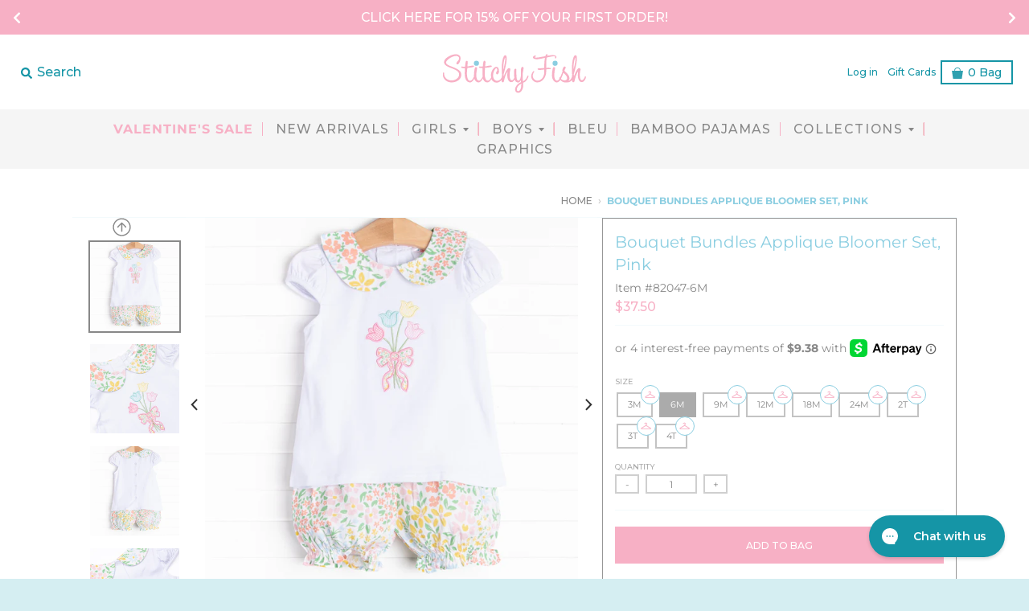

--- FILE ---
content_type: text/html; charset=utf-8
request_url: https://www.stitchyfish.com/products/bouquet-bundles-applique-bloomer-set-pink
body_size: 29770
content:
<!DOCTYPE html>
<!--[if IE 8]><html class="no-js lt-ie9" lang="en"> <![endif]-->
<!--[if IE 9]><html class="ie9 no-js"> <![endif]-->
<!--[if (gt IE 9)|!(IE)]><!-->
<html class="no-js" lang="en">
  <!--<![endif]-->
  <head>
    <meta charset="utf-8"/>
    <meta content="IE=edge,chrome=1" http-equiv="X-UA-Compatible"/>
    <link rel="canonical" href="https://www.stitchyfish.com/products/bouquet-bundles-applique-bloomer-set-pink"/>
    <meta content="width=device-width,initial-scale=1" name="viewport"/>
    <meta name="theme-color" content="#f7b0c5"/>

    
      <link rel="shortcut icon" href="//www.stitchyfish.com/cdn/shop/files/sf2_32x32.png?v=1614744087" type="image/png"/>
    
    <link crossorigin="anonymous" href="https://use.fontawesome.com/releases/v5.6.3/css/all.css" integrity="sha384-UHRtZLI+pbxtHCWp1t77Bi1L4ZtiqrqD80Kn4Z8NTSRyMA2Fd33n5dQ8lWUE00s/" rel="stylesheet"/>
    <link href="//www.stitchyfish.com/cdn/shop/t/481/assets/slick.css?v=99639561323254153231768933649" rel="stylesheet" type="text/css" media="all" />
    <title>
      Bouquet Bundles Applique Bloomer Set, Pink
      
      
      
        &ndash;
        Stitchy Fish
      
    </title>

    
      <meta name="description" content="Your bundle of joy will look beautiful in bundles of bouquets! This bloomer set features a top with short puff sleeves, a floral print peter pan collar, and a bouquet of flowers applique. Coordinating pink floral bloomer shorts to match. This set is sure to be a summer favorite! SIZE GUIDETop: 95% Cotton/5% Spandex Blo"/>
    
    <meta property="og:site_name" content="Stitchy Fish">
<meta property="og:url" content="https://www.stitchyfish.com/products/bouquet-bundles-applique-bloomer-set-pink">
<meta property="og:title" content="Bouquet Bundles Applique Bloomer Set, Pink">
<meta property="og:type" content="product">
<meta property="og:description" content="Your bundle of joy will look beautiful in bundles of bouquets! This bloomer set features a top with short puff sleeves, a floral print peter pan collar, and a bouquet of flowers applique. Coordinating pink floral bloomer shorts to match. This set is sure to be a summer favorite! SIZE GUIDETop: 95% Cotton/5% Spandex Blo"><meta property="product:availability" content="instock">
  <meta property="product:price:amount" content="37.50">
  <meta property="product:price:currency" content="USD"><meta property="og:image" content="http://www.stitchyfish.com/cdn/shop/files/10A5667_1200x1200.jpg?v=1682536591">
      <meta property="og:image:secure_url" content="https://www.stitchyfish.com/cdn/shop/files/10A5667_1200x1200.jpg?v=1682536591">
      <meta property="og:image:width" content="1200">
      <meta property="og:image:height" content="1200"><meta property="og:image" content="http://www.stitchyfish.com/cdn/shop/files/10A5709_f0095ef1-0c13-4d55-899c-8bc7097e1391_1200x1200.jpg?v=1682536591">
      <meta property="og:image:secure_url" content="https://www.stitchyfish.com/cdn/shop/files/10A5709_f0095ef1-0c13-4d55-899c-8bc7097e1391_1200x1200.jpg?v=1682536591">
      <meta property="og:image:width" content="1200">
      <meta property="og:image:height" content="1200"><meta property="og:image" content="http://www.stitchyfish.com/cdn/shop/files/10A5668_1200x1200.jpg?v=1682536591">
      <meta property="og:image:secure_url" content="https://www.stitchyfish.com/cdn/shop/files/10A5668_1200x1200.jpg?v=1682536591">
      <meta property="og:image:width" content="1200">
      <meta property="og:image:height" content="1200">

<meta name="twitter:site" content="@">
<meta name="twitter:card" content="summary_large_image">
<meta name="twitter:title" content="Bouquet Bundles Applique Bloomer Set, Pink">
<meta name="twitter:description" content="Your bundle of joy will look beautiful in bundles of bouquets! This bloomer set features a top with short puff sleeves, a floral print peter pan collar, and a bouquet of flowers applique. Coordinating pink floral bloomer shorts to match. This set is sure to be a summer favorite! SIZE GUIDETop: 95% Cotton/5% Spandex Blo">


    <script>window.performance && window.performance.mark && window.performance.mark('shopify.content_for_header.start');</script><meta id="shopify-digital-wallet" name="shopify-digital-wallet" content="/8976238/digital_wallets/dialog">
<meta name="shopify-checkout-api-token" content="809fc2350b1dc34f5e6f7d7b046f40f5">
<meta id="in-context-paypal-metadata" data-shop-id="8976238" data-venmo-supported="true" data-environment="production" data-locale="en_US" data-paypal-v4="true" data-currency="USD">
<link rel="alternate" type="application/json+oembed" href="https://www.stitchyfish.com/products/bouquet-bundles-applique-bloomer-set-pink.oembed">
<script async="async" src="/checkouts/internal/preloads.js?locale=en-US"></script>
<link rel="preconnect" href="https://shop.app" crossorigin="anonymous">
<script async="async" src="https://shop.app/checkouts/internal/preloads.js?locale=en-US&shop_id=8976238" crossorigin="anonymous"></script>
<script id="apple-pay-shop-capabilities" type="application/json">{"shopId":8976238,"countryCode":"US","currencyCode":"USD","merchantCapabilities":["supports3DS"],"merchantId":"gid:\/\/shopify\/Shop\/8976238","merchantName":"Stitchy Fish","requiredBillingContactFields":["postalAddress","email","phone"],"requiredShippingContactFields":["postalAddress","email","phone"],"shippingType":"shipping","supportedNetworks":["visa","masterCard","amex","discover","elo","jcb"],"total":{"type":"pending","label":"Stitchy Fish","amount":"1.00"},"shopifyPaymentsEnabled":true,"supportsSubscriptions":true}</script>
<script id="shopify-features" type="application/json">{"accessToken":"809fc2350b1dc34f5e6f7d7b046f40f5","betas":["rich-media-storefront-analytics"],"domain":"www.stitchyfish.com","predictiveSearch":true,"shopId":8976238,"locale":"en"}</script>
<script>var Shopify = Shopify || {};
Shopify.shop = "stitchy-fish.myshopify.com";
Shopify.locale = "en";
Shopify.currency = {"active":"USD","rate":"1.0"};
Shopify.country = "US";
Shopify.theme = {"name":"Valentine's SS Sale 01\/23\/26","id":182400712738,"schema_name":"District","schema_version":"3.1.2","theme_store_id":null,"role":"main"};
Shopify.theme.handle = "null";
Shopify.theme.style = {"id":null,"handle":null};
Shopify.cdnHost = "www.stitchyfish.com/cdn";
Shopify.routes = Shopify.routes || {};
Shopify.routes.root = "/";</script>
<script type="module">!function(o){(o.Shopify=o.Shopify||{}).modules=!0}(window);</script>
<script>!function(o){function n(){var o=[];function n(){o.push(Array.prototype.slice.apply(arguments))}return n.q=o,n}var t=o.Shopify=o.Shopify||{};t.loadFeatures=n(),t.autoloadFeatures=n()}(window);</script>
<script>
  window.ShopifyPay = window.ShopifyPay || {};
  window.ShopifyPay.apiHost = "shop.app\/pay";
  window.ShopifyPay.redirectState = null;
</script>
<script id="shop-js-analytics" type="application/json">{"pageType":"product"}</script>
<script defer="defer" async type="module" src="//www.stitchyfish.com/cdn/shopifycloud/shop-js/modules/v2/client.init-shop-cart-sync_BT-GjEfc.en.esm.js"></script>
<script defer="defer" async type="module" src="//www.stitchyfish.com/cdn/shopifycloud/shop-js/modules/v2/chunk.common_D58fp_Oc.esm.js"></script>
<script defer="defer" async type="module" src="//www.stitchyfish.com/cdn/shopifycloud/shop-js/modules/v2/chunk.modal_xMitdFEc.esm.js"></script>
<script type="module">
  await import("//www.stitchyfish.com/cdn/shopifycloud/shop-js/modules/v2/client.init-shop-cart-sync_BT-GjEfc.en.esm.js");
await import("//www.stitchyfish.com/cdn/shopifycloud/shop-js/modules/v2/chunk.common_D58fp_Oc.esm.js");
await import("//www.stitchyfish.com/cdn/shopifycloud/shop-js/modules/v2/chunk.modal_xMitdFEc.esm.js");

  window.Shopify.SignInWithShop?.initShopCartSync?.({"fedCMEnabled":true,"windoidEnabled":true});

</script>
<script>
  window.Shopify = window.Shopify || {};
  if (!window.Shopify.featureAssets) window.Shopify.featureAssets = {};
  window.Shopify.featureAssets['shop-js'] = {"shop-cart-sync":["modules/v2/client.shop-cart-sync_DZOKe7Ll.en.esm.js","modules/v2/chunk.common_D58fp_Oc.esm.js","modules/v2/chunk.modal_xMitdFEc.esm.js"],"init-fed-cm":["modules/v2/client.init-fed-cm_B6oLuCjv.en.esm.js","modules/v2/chunk.common_D58fp_Oc.esm.js","modules/v2/chunk.modal_xMitdFEc.esm.js"],"shop-cash-offers":["modules/v2/client.shop-cash-offers_D2sdYoxE.en.esm.js","modules/v2/chunk.common_D58fp_Oc.esm.js","modules/v2/chunk.modal_xMitdFEc.esm.js"],"shop-login-button":["modules/v2/client.shop-login-button_QeVjl5Y3.en.esm.js","modules/v2/chunk.common_D58fp_Oc.esm.js","modules/v2/chunk.modal_xMitdFEc.esm.js"],"pay-button":["modules/v2/client.pay-button_DXTOsIq6.en.esm.js","modules/v2/chunk.common_D58fp_Oc.esm.js","modules/v2/chunk.modal_xMitdFEc.esm.js"],"shop-button":["modules/v2/client.shop-button_DQZHx9pm.en.esm.js","modules/v2/chunk.common_D58fp_Oc.esm.js","modules/v2/chunk.modal_xMitdFEc.esm.js"],"avatar":["modules/v2/client.avatar_BTnouDA3.en.esm.js"],"init-windoid":["modules/v2/client.init-windoid_CR1B-cfM.en.esm.js","modules/v2/chunk.common_D58fp_Oc.esm.js","modules/v2/chunk.modal_xMitdFEc.esm.js"],"init-shop-for-new-customer-accounts":["modules/v2/client.init-shop-for-new-customer-accounts_C_vY_xzh.en.esm.js","modules/v2/client.shop-login-button_QeVjl5Y3.en.esm.js","modules/v2/chunk.common_D58fp_Oc.esm.js","modules/v2/chunk.modal_xMitdFEc.esm.js"],"init-shop-email-lookup-coordinator":["modules/v2/client.init-shop-email-lookup-coordinator_BI7n9ZSv.en.esm.js","modules/v2/chunk.common_D58fp_Oc.esm.js","modules/v2/chunk.modal_xMitdFEc.esm.js"],"init-shop-cart-sync":["modules/v2/client.init-shop-cart-sync_BT-GjEfc.en.esm.js","modules/v2/chunk.common_D58fp_Oc.esm.js","modules/v2/chunk.modal_xMitdFEc.esm.js"],"shop-toast-manager":["modules/v2/client.shop-toast-manager_DiYdP3xc.en.esm.js","modules/v2/chunk.common_D58fp_Oc.esm.js","modules/v2/chunk.modal_xMitdFEc.esm.js"],"init-customer-accounts":["modules/v2/client.init-customer-accounts_D9ZNqS-Q.en.esm.js","modules/v2/client.shop-login-button_QeVjl5Y3.en.esm.js","modules/v2/chunk.common_D58fp_Oc.esm.js","modules/v2/chunk.modal_xMitdFEc.esm.js"],"init-customer-accounts-sign-up":["modules/v2/client.init-customer-accounts-sign-up_iGw4briv.en.esm.js","modules/v2/client.shop-login-button_QeVjl5Y3.en.esm.js","modules/v2/chunk.common_D58fp_Oc.esm.js","modules/v2/chunk.modal_xMitdFEc.esm.js"],"shop-follow-button":["modules/v2/client.shop-follow-button_CqMgW2wH.en.esm.js","modules/v2/chunk.common_D58fp_Oc.esm.js","modules/v2/chunk.modal_xMitdFEc.esm.js"],"checkout-modal":["modules/v2/client.checkout-modal_xHeaAweL.en.esm.js","modules/v2/chunk.common_D58fp_Oc.esm.js","modules/v2/chunk.modal_xMitdFEc.esm.js"],"shop-login":["modules/v2/client.shop-login_D91U-Q7h.en.esm.js","modules/v2/chunk.common_D58fp_Oc.esm.js","modules/v2/chunk.modal_xMitdFEc.esm.js"],"lead-capture":["modules/v2/client.lead-capture_BJmE1dJe.en.esm.js","modules/v2/chunk.common_D58fp_Oc.esm.js","modules/v2/chunk.modal_xMitdFEc.esm.js"],"payment-terms":["modules/v2/client.payment-terms_Ci9AEqFq.en.esm.js","modules/v2/chunk.common_D58fp_Oc.esm.js","modules/v2/chunk.modal_xMitdFEc.esm.js"]};
</script>
<script>(function() {
  var isLoaded = false;
  function asyncLoad() {
    if (isLoaded) return;
    isLoaded = true;
    var urls = ["https:\/\/cdn1.stamped.io\/files\/widget.min.js?shop=stitchy-fish.myshopify.com","https:\/\/static.klaviyo.com\/onsite\/js\/LQViUK\/klaviyo.js?company_id=LQViUK\u0026shop=stitchy-fish.myshopify.com","https:\/\/load.fomo.com\/api\/v1\/gR1HhUV2JqXkdMwkMgUg0A\/load.js?shop=stitchy-fish.myshopify.com","\/\/backinstock.useamp.com\/widget\/14899_1767154164.js?category=bis\u0026v=6\u0026shop=stitchy-fish.myshopify.com"];
    for (var i = 0; i < urls.length; i++) {
      var s = document.createElement('script');
      s.type = 'text/javascript';
      s.async = true;
      s.src = urls[i];
      var x = document.getElementsByTagName('script')[0];
      x.parentNode.insertBefore(s, x);
    }
  };
  if(window.attachEvent) {
    window.attachEvent('onload', asyncLoad);
  } else {
    window.addEventListener('load', asyncLoad, false);
  }
})();</script>
<script id="__st">var __st={"a":8976238,"offset":-21600,"reqid":"4fb567c0-07e8-4dd1-94eb-d053ca46b037-1769216515","pageurl":"www.stitchyfish.com\/products\/bouquet-bundles-applique-bloomer-set-pink","u":"fe81f1e3daeb","p":"product","rtyp":"product","rid":7175667974178};</script>
<script>window.ShopifyPaypalV4VisibilityTracking = true;</script>
<script id="captcha-bootstrap">!function(){'use strict';const t='contact',e='account',n='new_comment',o=[[t,t],['blogs',n],['comments',n],[t,'customer']],c=[[e,'customer_login'],[e,'guest_login'],[e,'recover_customer_password'],[e,'create_customer']],r=t=>t.map((([t,e])=>`form[action*='/${t}']:not([data-nocaptcha='true']) input[name='form_type'][value='${e}']`)).join(','),a=t=>()=>t?[...document.querySelectorAll(t)].map((t=>t.form)):[];function s(){const t=[...o],e=r(t);return a(e)}const i='password',u='form_key',d=['recaptcha-v3-token','g-recaptcha-response','h-captcha-response',i],f=()=>{try{return window.sessionStorage}catch{return}},m='__shopify_v',_=t=>t.elements[u];function p(t,e,n=!1){try{const o=window.sessionStorage,c=JSON.parse(o.getItem(e)),{data:r}=function(t){const{data:e,action:n}=t;return t[m]||n?{data:e,action:n}:{data:t,action:n}}(c);for(const[e,n]of Object.entries(r))t.elements[e]&&(t.elements[e].value=n);n&&o.removeItem(e)}catch(o){console.error('form repopulation failed',{error:o})}}const l='form_type',E='cptcha';function T(t){t.dataset[E]=!0}const w=window,h=w.document,L='Shopify',v='ce_forms',y='captcha';let A=!1;((t,e)=>{const n=(g='f06e6c50-85a8-45c8-87d0-21a2b65856fe',I='https://cdn.shopify.com/shopifycloud/storefront-forms-hcaptcha/ce_storefront_forms_captcha_hcaptcha.v1.5.2.iife.js',D={infoText:'Protected by hCaptcha',privacyText:'Privacy',termsText:'Terms'},(t,e,n)=>{const o=w[L][v],c=o.bindForm;if(c)return c(t,g,e,D).then(n);var r;o.q.push([[t,g,e,D],n]),r=I,A||(h.body.append(Object.assign(h.createElement('script'),{id:'captcha-provider',async:!0,src:r})),A=!0)});var g,I,D;w[L]=w[L]||{},w[L][v]=w[L][v]||{},w[L][v].q=[],w[L][y]=w[L][y]||{},w[L][y].protect=function(t,e){n(t,void 0,e),T(t)},Object.freeze(w[L][y]),function(t,e,n,w,h,L){const[v,y,A,g]=function(t,e,n){const i=e?o:[],u=t?c:[],d=[...i,...u],f=r(d),m=r(i),_=r(d.filter((([t,e])=>n.includes(e))));return[a(f),a(m),a(_),s()]}(w,h,L),I=t=>{const e=t.target;return e instanceof HTMLFormElement?e:e&&e.form},D=t=>v().includes(t);t.addEventListener('submit',(t=>{const e=I(t);if(!e)return;const n=D(e)&&!e.dataset.hcaptchaBound&&!e.dataset.recaptchaBound,o=_(e),c=g().includes(e)&&(!o||!o.value);(n||c)&&t.preventDefault(),c&&!n&&(function(t){try{if(!f())return;!function(t){const e=f();if(!e)return;const n=_(t);if(!n)return;const o=n.value;o&&e.removeItem(o)}(t);const e=Array.from(Array(32),(()=>Math.random().toString(36)[2])).join('');!function(t,e){_(t)||t.append(Object.assign(document.createElement('input'),{type:'hidden',name:u})),t.elements[u].value=e}(t,e),function(t,e){const n=f();if(!n)return;const o=[...t.querySelectorAll(`input[type='${i}']`)].map((({name:t})=>t)),c=[...d,...o],r={};for(const[a,s]of new FormData(t).entries())c.includes(a)||(r[a]=s);n.setItem(e,JSON.stringify({[m]:1,action:t.action,data:r}))}(t,e)}catch(e){console.error('failed to persist form',e)}}(e),e.submit())}));const S=(t,e)=>{t&&!t.dataset[E]&&(n(t,e.some((e=>e===t))),T(t))};for(const o of['focusin','change'])t.addEventListener(o,(t=>{const e=I(t);D(e)&&S(e,y())}));const B=e.get('form_key'),M=e.get(l),P=B&&M;t.addEventListener('DOMContentLoaded',(()=>{const t=y();if(P)for(const e of t)e.elements[l].value===M&&p(e,B);[...new Set([...A(),...v().filter((t=>'true'===t.dataset.shopifyCaptcha))])].forEach((e=>S(e,t)))}))}(h,new URLSearchParams(w.location.search),n,t,e,['guest_login'])})(!0,!0)}();</script>
<script integrity="sha256-4kQ18oKyAcykRKYeNunJcIwy7WH5gtpwJnB7kiuLZ1E=" data-source-attribution="shopify.loadfeatures" defer="defer" src="//www.stitchyfish.com/cdn/shopifycloud/storefront/assets/storefront/load_feature-a0a9edcb.js" crossorigin="anonymous"></script>
<script crossorigin="anonymous" defer="defer" src="//www.stitchyfish.com/cdn/shopifycloud/storefront/assets/shopify_pay/storefront-65b4c6d7.js?v=20250812"></script>
<script data-source-attribution="shopify.dynamic_checkout.dynamic.init">var Shopify=Shopify||{};Shopify.PaymentButton=Shopify.PaymentButton||{isStorefrontPortableWallets:!0,init:function(){window.Shopify.PaymentButton.init=function(){};var t=document.createElement("script");t.src="https://www.stitchyfish.com/cdn/shopifycloud/portable-wallets/latest/portable-wallets.en.js",t.type="module",document.head.appendChild(t)}};
</script>
<script data-source-attribution="shopify.dynamic_checkout.buyer_consent">
  function portableWalletsHideBuyerConsent(e){var t=document.getElementById("shopify-buyer-consent"),n=document.getElementById("shopify-subscription-policy-button");t&&n&&(t.classList.add("hidden"),t.setAttribute("aria-hidden","true"),n.removeEventListener("click",e))}function portableWalletsShowBuyerConsent(e){var t=document.getElementById("shopify-buyer-consent"),n=document.getElementById("shopify-subscription-policy-button");t&&n&&(t.classList.remove("hidden"),t.removeAttribute("aria-hidden"),n.addEventListener("click",e))}window.Shopify?.PaymentButton&&(window.Shopify.PaymentButton.hideBuyerConsent=portableWalletsHideBuyerConsent,window.Shopify.PaymentButton.showBuyerConsent=portableWalletsShowBuyerConsent);
</script>
<script data-source-attribution="shopify.dynamic_checkout.cart.bootstrap">document.addEventListener("DOMContentLoaded",(function(){function t(){return document.querySelector("shopify-accelerated-checkout-cart, shopify-accelerated-checkout")}if(t())Shopify.PaymentButton.init();else{new MutationObserver((function(e,n){t()&&(Shopify.PaymentButton.init(),n.disconnect())})).observe(document.body,{childList:!0,subtree:!0})}}));
</script>
<link id="shopify-accelerated-checkout-styles" rel="stylesheet" media="screen" href="https://www.stitchyfish.com/cdn/shopifycloud/portable-wallets/latest/accelerated-checkout-backwards-compat.css" crossorigin="anonymous">
<style id="shopify-accelerated-checkout-cart">
        #shopify-buyer-consent {
  margin-top: 1em;
  display: inline-block;
  width: 100%;
}

#shopify-buyer-consent.hidden {
  display: none;
}

#shopify-subscription-policy-button {
  background: none;
  border: none;
  padding: 0;
  text-decoration: underline;
  font-size: inherit;
  cursor: pointer;
}

#shopify-subscription-policy-button::before {
  box-shadow: none;
}

      </style>

<script>window.performance && window.performance.mark && window.performance.mark('shopify.content_for_header.end');</script>
    <link href="//www.stitchyfish.com/cdn/shop/t/481/assets/theme.scss.css?v=59345778995480365211769148001" rel="stylesheet" type="text/css" media="all" />
    <link href="//www.stitchyfish.com/cdn/shop/t/481/assets/custom.css?v=182932218540774172731768933649" rel="stylesheet" type="text/css" media="all" />

    <link href="//www.stitchyfish.com/cdn/shop/t/481/assets/tap-main.min.css?v=138020143506834151041768933649" rel="stylesheet" type="text/css" media="all" />

    <link rel="stylesheet" type="text/css" href="//www.stitchyfish.com/cdn/shop/t/481/assets/toastr.css?v=2399670320172264771768933649"/>

    

    <script>
      window.StyleHatch = window.StyleHatch || {};
      StyleHatch.Strings = {
      instagramAddToken: "Add your Instagram access token.",
      instagramInvalidToken: "The Instagram access token is invalid. Check to make sure you added the complete token.",
      instagramRateLimitToken: "Your store is currently over Instagram\u0026#39;s rate limit. Contact Style Hatch support for details.",
      addToCart: "Add to Bag",
      preorder: "PRE-ORDER NOW",
      soldOut: "Sold Out",
      addressError: "Error looking up that address",
      addressNoResults: "No results for that address",
      addressQueryLimit: "You have exceeded the Google API usage limit. Consider upgrading to a \u003ca href=\"https:\/\/developers.google.com\/maps\/premium\/usage-limits\"\u003ePremium Plan\u003c\/a\u003e.",
      authError: "There was a problem authenticating your Google Maps account."
    }
      StyleHatch.currencyFormat = "${{amount}}";
      StyleHatch.ajaxCartEnable = true;
      StyleHatch.enableMiniCart = true;
      // Post defer
      window.addEventListener('DOMContentLoaded', function() {
        (function( $ ) {
          

          //Collection Sidebar Filtering code
          Shopify.queryParams = {};
          if (location.search.length) {
            for (var aKeyValue, i = 0, aCouples = location.search.substr(1).split('&'); i < aCouples.length; i++) {
              aKeyValue = aCouples[i].split('=');
              if (aKeyValue.length > 1) {
                Shopify.queryParams[decodeURIComponent(aKeyValue[0])] = decodeURIComponent(aKeyValue[1]);
              }
            }
          }
          var activeTags = window.location.href.substring(window.location.href.lastIndexOf('/') + 1);
          var activeTagsSplit = activeTags.split('+');
          var newURL;
          jQuery("#btn-filter").on("click", function() {
            if (!newURL) return;
            location.href = newURL;
          });

          $.each(activeTagsSplit, function(index, val){
            var s = val.split('?')[0]
            $("input[value=" + s + "]").prop("checked",true);
          });

          var activeTagsCount = activeTagsSplit.length;
          jQuery('.color-checkbox').click(function(){
          });
          var collFilters = jQuery('.sidebar-content input[type="checkbox"]');
          collFilters.change(function(event) {
            var activeTags = window.location.href.substring(window.location.href.lastIndexOf('/') + 1);

            delete Shopify.queryParams.page;
            var newTags = [];
            collFilters.each(function() {
              if (jQuery(this).is(":checked")) {
                newTags.push(jQuery(this).val());
              }
            });
            
            if (newTags.length) {
              Shopify.queryParams.constraint = newTags.join('+');
            } else {
              delete Shopify.queryParams.constraint;
            }

            location.search = jQuery.param(Shopify.queryParams);
            
          });

          
          
        })(jq223);
      });
      document.documentElement.className = document.documentElement.className.replace('no-js', 'js');
    </script>

    <script type="text/javascript">
      window.lazySizesConfig = window.lazySizesConfig || {};
      window.lazySizesConfig.expand = 1200;
      window.lazySizesConfig.loadMode = 3;
      window.lazySizesConfig.ricTimeout = 50;
    </script>

    <script src="//www.stitchyfish.com/cdn/shop/t/481/assets/lazysizes.min.js?v=89003468032776447541768933649" type="text/javascript"></script>

    <script src="//www.stitchyfish.com/cdn/shop/t/481/assets/vendor.js?v=74942200938426627251768933649" type="text/javascript"></script>

    <script defer src="https://use.fontawesome.com/e6aebeb24e.js" type="text/javascript"></script>

    <script defer src="//www.stitchyfish.com/cdn/shop/t/481/assets/slick.min.js?v=71779134894361685811768933649" type="text/javascript"></script>

    

    <script defer src="//www.stitchyfish.com/cdn/shop/t/481/assets/toastr.js?v=126093537138283768741768933649" type="text/javascript"></script>

    <script defer src="//www.stitchyfish.com/cdn/shop/t/481/assets/index.min.js?v=123141658852947760051768933649" type="text/javascript"></script>

    <script defer src="//www.stitchyfish.com/cdn/shop/t/481/assets/custom.js?v=112773590164501360101768933649" type="text/javascript"></script>

    <script defer src="//www.klaviyo.com/media/js/public/klaviyo_subscribe.js" type="text/javascript"></script>

    <meta name="google-site-verification" content="l3aGjUyarLd1HM1NT7k7azSlKoKARe5mvoNbjXcI0_0" />

    <meta name="facebook-domain-verification"content="rex19m4ukvyyjgv23sgvjgp5b3o4z1"/>

    <link rel="preconnect" href="https://fonts.googleapis.com">
    <link rel="preconnect" href="https://fonts.gstatic.com" crossorigin>
    <link href="https://fonts.googleapis.com/css2?family=Montserrat:wght@500&display=swap" rel="stylesheet">
    <meta name="google-site-verification" content="aj_UzI3i9d0fahXRuzOpt4ZVuAxAGQuaMVYe0nGxO2c" />

    <!-- TikTok Pixel Code Start -->
<script>
  !(function (w, d, t) {
    w.TiktokAnalyticsObject = t;
    var ttq = (w[t] = w[t] || []);
    (ttq.methods = [
      'page',
      'track',
      'identify',
      'instances',
      'debug',
      'on',
      'off',
      'once',
      'ready',
      'alias',
      'group',
      'enableCookie',
      'disableCookie',
      'holdConsent',
      'revokeConsent',
      'grantConsent',
    ]),
      (ttq.setAndDefer = function (t, e) {
        t[e] = function () {
          t.push([e].concat(Array.prototype.slice.call(arguments, 0)));
        };
      });
    for (var i = 0; i < ttq.methods.length; i++) ttq.setAndDefer(ttq, ttq.methods[i]);
    (ttq.instance = function (t) {
      for (var e = ttq._i[t] || [], n = 0; n < ttq.methods.length; n++) ttq.setAndDefer(e, ttq.methods[n]);
      return e;
    }),
      (ttq.load = function (e, n) {
        var r = 'https://analytics.tiktok.com/i18n/pixel/events.js',
          o = n && n.partner;
        (ttq._i = ttq._i || {}),
          (ttq._i[e] = []),
          (ttq._i[e]._u = r),
          (ttq._t = ttq._t || {}),
          (ttq._t[e] = +new Date()),
          (ttq._o = ttq._o || {}),
          (ttq._o[e] = n || {});
        n = document.createElement('script');
        (n.type = 'text/javascript'), (n.async = !0), (n.src = r + '?sdkid=' + e + '&lib=' + t);
        e = document.getElementsByTagName('script')[0];
        e.parentNode.insertBefore(n, e);
      });

    ttq.load('D13IAS3C77UBTE66R410');
    ttq.page();
  })(window, document, 'ttq');
</script>
<!-- TikTok Pixel Code End -->

  <!-- BEGIN app block: shopify://apps/zepto-product-personalizer/blocks/product_personalizer_main/7411210d-7b32-4c09-9455-e129e3be4729 --><!-- BEGIN app snippet: product-personalizer -->



  
 
 

<!-- END app snippet -->
<!-- BEGIN app snippet: zepto_common --><script>
var pplr_cart = {"note":null,"attributes":{},"original_total_price":0,"total_price":0,"total_discount":0,"total_weight":0.0,"item_count":0,"items":[],"requires_shipping":false,"currency":"USD","items_subtotal_price":0,"cart_level_discount_applications":[],"checkout_charge_amount":0};
var pplr_shop_currency = "USD";
var pplr_enabled_currencies_size = 1;
var pplr_money_formate = "${{amount}}";
var pplr_manual_theme_selector=null;
</script>
<script defer src="//cdn-zeptoapps.com/product-personalizer/pplr_common.js?v=23" ></script><!-- END app snippet -->

<!-- END app block --><!-- BEGIN app block: shopify://apps/gorgias-live-chat-helpdesk/blocks/gorgias/a66db725-7b96-4e3f-916e-6c8e6f87aaaa -->
<script defer data-gorgias-loader-chat src="https://config.gorgias.chat/bundle-loader/shopify/stitchy-fish.myshopify.com"></script>


<script defer data-gorgias-loader-convert  src="https://content.9gtb.com/loader.js"></script>


<script defer data-gorgias-loader-mailto-replace  src="https://config.gorgias.help/api/contact-forms/replace-mailto-script.js?shopName=stitchy-fish"></script>


<!-- END app block --><!-- BEGIN app block: shopify://apps/elevar-conversion-tracking/blocks/dataLayerEmbed/bc30ab68-b15c-4311-811f-8ef485877ad6 -->



<script type="module" dynamic>
  const configUrl = "/a/elevar/static/configs/afc501808d6eb46beeb60cf5a9c87b68be5042b9/config.js";
  const config = (await import(configUrl)).default;
  const scriptUrl = config.script_src_app_theme_embed;

  if (scriptUrl) {
    const { handler } = await import(scriptUrl);

    await handler(
      config,
      {
        cartData: {
  marketId: "282886178",
  attributes:{},
  cartTotal: "0.0",
  currencyCode:"USD",
  items: []
}
,
        user: {cartTotal: "0.0",
    currencyCode:"USD",customer: {},
}
,
        isOnCartPage:false,
        collectionView:null,
        searchResultsView:null,
        productView:{
    attributes:{},
    currencyCode:"USD",defaultVariant: {id:"82047-6M",name:"Bouquet Bundles Applique Bloomer Set, Pink",
        brand:"Stitchy Fish",
        category:"Spring In Stock 23",
        variant:"6M",
        price: "37.5",
        productId: "7175667974178",
        variantId: "41007841902626",
        compareAtPrice: "37.5",image:"\/\/www.stitchyfish.com\/cdn\/shop\/files\/10A5667.jpg?v=1682536591",url:"\/products\/bouquet-bundles-applique-bloomer-set-pink?variant=41007841902626"},items: [{id:"82047-3M",name:"Bouquet Bundles Applique Bloomer Set, Pink",
          brand:"Stitchy Fish",
          category:"Spring In Stock 23",
          variant:"3M",
          price: "37.5",
          productId: "7175667974178",
          variantId: "41007841869858",
          compareAtPrice: "37.5",image:"\/\/www.stitchyfish.com\/cdn\/shop\/files\/10A5667.jpg?v=1682536591",url:"\/products\/bouquet-bundles-applique-bloomer-set-pink?variant=41007841869858"},{id:"82047-6M",name:"Bouquet Bundles Applique Bloomer Set, Pink",
          brand:"Stitchy Fish",
          category:"Spring In Stock 23",
          variant:"6M",
          price: "37.5",
          productId: "7175667974178",
          variantId: "41007841902626",
          compareAtPrice: "37.5",image:"\/\/www.stitchyfish.com\/cdn\/shop\/files\/10A5667.jpg?v=1682536591",url:"\/products\/bouquet-bundles-applique-bloomer-set-pink?variant=41007841902626"},{id:"82047-9M",name:"Bouquet Bundles Applique Bloomer Set, Pink",
          brand:"Stitchy Fish",
          category:"Spring In Stock 23",
          variant:"9M",
          price: "37.5",
          productId: "7175667974178",
          variantId: "41007841935394",
          compareAtPrice: "37.5",image:"\/\/www.stitchyfish.com\/cdn\/shop\/files\/10A5667.jpg?v=1682536591",url:"\/products\/bouquet-bundles-applique-bloomer-set-pink?variant=41007841935394"},{id:"82047-12M",name:"Bouquet Bundles Applique Bloomer Set, Pink",
          brand:"Stitchy Fish",
          category:"Spring In Stock 23",
          variant:"12M",
          price: "37.5",
          productId: "7175667974178",
          variantId: "41007841968162",
          compareAtPrice: "37.5",image:"\/\/www.stitchyfish.com\/cdn\/shop\/files\/10A5667.jpg?v=1682536591",url:"\/products\/bouquet-bundles-applique-bloomer-set-pink?variant=41007841968162"},{id:"82047-18M",name:"Bouquet Bundles Applique Bloomer Set, Pink",
          brand:"Stitchy Fish",
          category:"Spring In Stock 23",
          variant:"18M",
          price: "37.5",
          productId: "7175667974178",
          variantId: "41007842000930",
          compareAtPrice: "37.5",image:"\/\/www.stitchyfish.com\/cdn\/shop\/files\/10A5667.jpg?v=1682536591",url:"\/products\/bouquet-bundles-applique-bloomer-set-pink?variant=41007842000930"},{id:"82047-24M",name:"Bouquet Bundles Applique Bloomer Set, Pink",
          brand:"Stitchy Fish",
          category:"Spring In Stock 23",
          variant:"24M",
          price: "37.5",
          productId: "7175667974178",
          variantId: "41007842033698",
          compareAtPrice: "37.5",image:"\/\/www.stitchyfish.com\/cdn\/shop\/files\/10A5667.jpg?v=1682536591",url:"\/products\/bouquet-bundles-applique-bloomer-set-pink?variant=41007842033698"},{id:"82047-2T",name:"Bouquet Bundles Applique Bloomer Set, Pink",
          brand:"Stitchy Fish",
          category:"Spring In Stock 23",
          variant:"2T",
          price: "37.5",
          productId: "7175667974178",
          variantId: "41007842066466",
          compareAtPrice: "37.5",image:"\/\/www.stitchyfish.com\/cdn\/shop\/files\/10A5667.jpg?v=1682536591",url:"\/products\/bouquet-bundles-applique-bloomer-set-pink?variant=41007842066466"},{id:"82047-3T",name:"Bouquet Bundles Applique Bloomer Set, Pink",
          brand:"Stitchy Fish",
          category:"Spring In Stock 23",
          variant:"3T",
          price: "37.5",
          productId: "7175667974178",
          variantId: "41007842099234",
          compareAtPrice: "37.5",image:"\/\/www.stitchyfish.com\/cdn\/shop\/files\/10A5667.jpg?v=1682536591",url:"\/products\/bouquet-bundles-applique-bloomer-set-pink?variant=41007842099234"},{id:"82047-4T",name:"Bouquet Bundles Applique Bloomer Set, Pink",
          brand:"Stitchy Fish",
          category:"Spring In Stock 23",
          variant:"4T",
          price: "37.5",
          productId: "7175667974178",
          variantId: "41007842132002",
          compareAtPrice: "37.5",image:"\/\/www.stitchyfish.com\/cdn\/shop\/files\/10A5667.jpg?v=1682536591",url:"\/products\/bouquet-bundles-applique-bloomer-set-pink?variant=41007842132002"},]
  },
        checkoutComplete: null
      }
    );
  }
</script>


<!-- END app block --><link href="https://monorail-edge.shopifysvc.com" rel="dns-prefetch">
<script>(function(){if ("sendBeacon" in navigator && "performance" in window) {try {var session_token_from_headers = performance.getEntriesByType('navigation')[0].serverTiming.find(x => x.name == '_s').description;} catch {var session_token_from_headers = undefined;}var session_cookie_matches = document.cookie.match(/_shopify_s=([^;]*)/);var session_token_from_cookie = session_cookie_matches && session_cookie_matches.length === 2 ? session_cookie_matches[1] : "";var session_token = session_token_from_headers || session_token_from_cookie || "";function handle_abandonment_event(e) {var entries = performance.getEntries().filter(function(entry) {return /monorail-edge.shopifysvc.com/.test(entry.name);});if (!window.abandonment_tracked && entries.length === 0) {window.abandonment_tracked = true;var currentMs = Date.now();var navigation_start = performance.timing.navigationStart;var payload = {shop_id: 8976238,url: window.location.href,navigation_start,duration: currentMs - navigation_start,session_token,page_type: "product"};window.navigator.sendBeacon("https://monorail-edge.shopifysvc.com/v1/produce", JSON.stringify({schema_id: "online_store_buyer_site_abandonment/1.1",payload: payload,metadata: {event_created_at_ms: currentMs,event_sent_at_ms: currentMs}}));}}window.addEventListener('pagehide', handle_abandonment_event);}}());</script>
<script id="web-pixels-manager-setup">(function e(e,d,r,n,o){if(void 0===o&&(o={}),!Boolean(null===(a=null===(i=window.Shopify)||void 0===i?void 0:i.analytics)||void 0===a?void 0:a.replayQueue)){var i,a;window.Shopify=window.Shopify||{};var t=window.Shopify;t.analytics=t.analytics||{};var s=t.analytics;s.replayQueue=[],s.publish=function(e,d,r){return s.replayQueue.push([e,d,r]),!0};try{self.performance.mark("wpm:start")}catch(e){}var l=function(){var e={modern:/Edge?\/(1{2}[4-9]|1[2-9]\d|[2-9]\d{2}|\d{4,})\.\d+(\.\d+|)|Firefox\/(1{2}[4-9]|1[2-9]\d|[2-9]\d{2}|\d{4,})\.\d+(\.\d+|)|Chrom(ium|e)\/(9{2}|\d{3,})\.\d+(\.\d+|)|(Maci|X1{2}).+ Version\/(15\.\d+|(1[6-9]|[2-9]\d|\d{3,})\.\d+)([,.]\d+|)( \(\w+\)|)( Mobile\/\w+|) Safari\/|Chrome.+OPR\/(9{2}|\d{3,})\.\d+\.\d+|(CPU[ +]OS|iPhone[ +]OS|CPU[ +]iPhone|CPU IPhone OS|CPU iPad OS)[ +]+(15[._]\d+|(1[6-9]|[2-9]\d|\d{3,})[._]\d+)([._]\d+|)|Android:?[ /-](13[3-9]|1[4-9]\d|[2-9]\d{2}|\d{4,})(\.\d+|)(\.\d+|)|Android.+Firefox\/(13[5-9]|1[4-9]\d|[2-9]\d{2}|\d{4,})\.\d+(\.\d+|)|Android.+Chrom(ium|e)\/(13[3-9]|1[4-9]\d|[2-9]\d{2}|\d{4,})\.\d+(\.\d+|)|SamsungBrowser\/([2-9]\d|\d{3,})\.\d+/,legacy:/Edge?\/(1[6-9]|[2-9]\d|\d{3,})\.\d+(\.\d+|)|Firefox\/(5[4-9]|[6-9]\d|\d{3,})\.\d+(\.\d+|)|Chrom(ium|e)\/(5[1-9]|[6-9]\d|\d{3,})\.\d+(\.\d+|)([\d.]+$|.*Safari\/(?![\d.]+ Edge\/[\d.]+$))|(Maci|X1{2}).+ Version\/(10\.\d+|(1[1-9]|[2-9]\d|\d{3,})\.\d+)([,.]\d+|)( \(\w+\)|)( Mobile\/\w+|) Safari\/|Chrome.+OPR\/(3[89]|[4-9]\d|\d{3,})\.\d+\.\d+|(CPU[ +]OS|iPhone[ +]OS|CPU[ +]iPhone|CPU IPhone OS|CPU iPad OS)[ +]+(10[._]\d+|(1[1-9]|[2-9]\d|\d{3,})[._]\d+)([._]\d+|)|Android:?[ /-](13[3-9]|1[4-9]\d|[2-9]\d{2}|\d{4,})(\.\d+|)(\.\d+|)|Mobile Safari.+OPR\/([89]\d|\d{3,})\.\d+\.\d+|Android.+Firefox\/(13[5-9]|1[4-9]\d|[2-9]\d{2}|\d{4,})\.\d+(\.\d+|)|Android.+Chrom(ium|e)\/(13[3-9]|1[4-9]\d|[2-9]\d{2}|\d{4,})\.\d+(\.\d+|)|Android.+(UC? ?Browser|UCWEB|U3)[ /]?(15\.([5-9]|\d{2,})|(1[6-9]|[2-9]\d|\d{3,})\.\d+)\.\d+|SamsungBrowser\/(5\.\d+|([6-9]|\d{2,})\.\d+)|Android.+MQ{2}Browser\/(14(\.(9|\d{2,})|)|(1[5-9]|[2-9]\d|\d{3,})(\.\d+|))(\.\d+|)|K[Aa][Ii]OS\/(3\.\d+|([4-9]|\d{2,})\.\d+)(\.\d+|)/},d=e.modern,r=e.legacy,n=navigator.userAgent;return n.match(d)?"modern":n.match(r)?"legacy":"unknown"}(),u="modern"===l?"modern":"legacy",c=(null!=n?n:{modern:"",legacy:""})[u],f=function(e){return[e.baseUrl,"/wpm","/b",e.hashVersion,"modern"===e.buildTarget?"m":"l",".js"].join("")}({baseUrl:d,hashVersion:r,buildTarget:u}),m=function(e){var d=e.version,r=e.bundleTarget,n=e.surface,o=e.pageUrl,i=e.monorailEndpoint;return{emit:function(e){var a=e.status,t=e.errorMsg,s=(new Date).getTime(),l=JSON.stringify({metadata:{event_sent_at_ms:s},events:[{schema_id:"web_pixels_manager_load/3.1",payload:{version:d,bundle_target:r,page_url:o,status:a,surface:n,error_msg:t},metadata:{event_created_at_ms:s}}]});if(!i)return console&&console.warn&&console.warn("[Web Pixels Manager] No Monorail endpoint provided, skipping logging."),!1;try{return self.navigator.sendBeacon.bind(self.navigator)(i,l)}catch(e){}var u=new XMLHttpRequest;try{return u.open("POST",i,!0),u.setRequestHeader("Content-Type","text/plain"),u.send(l),!0}catch(e){return console&&console.warn&&console.warn("[Web Pixels Manager] Got an unhandled error while logging to Monorail."),!1}}}}({version:r,bundleTarget:l,surface:e.surface,pageUrl:self.location.href,monorailEndpoint:e.monorailEndpoint});try{o.browserTarget=l,function(e){var d=e.src,r=e.async,n=void 0===r||r,o=e.onload,i=e.onerror,a=e.sri,t=e.scriptDataAttributes,s=void 0===t?{}:t,l=document.createElement("script"),u=document.querySelector("head"),c=document.querySelector("body");if(l.async=n,l.src=d,a&&(l.integrity=a,l.crossOrigin="anonymous"),s)for(var f in s)if(Object.prototype.hasOwnProperty.call(s,f))try{l.dataset[f]=s[f]}catch(e){}if(o&&l.addEventListener("load",o),i&&l.addEventListener("error",i),u)u.appendChild(l);else{if(!c)throw new Error("Did not find a head or body element to append the script");c.appendChild(l)}}({src:f,async:!0,onload:function(){if(!function(){var e,d;return Boolean(null===(d=null===(e=window.Shopify)||void 0===e?void 0:e.analytics)||void 0===d?void 0:d.initialized)}()){var d=window.webPixelsManager.init(e)||void 0;if(d){var r=window.Shopify.analytics;r.replayQueue.forEach((function(e){var r=e[0],n=e[1],o=e[2];d.publishCustomEvent(r,n,o)})),r.replayQueue=[],r.publish=d.publishCustomEvent,r.visitor=d.visitor,r.initialized=!0}}},onerror:function(){return m.emit({status:"failed",errorMsg:"".concat(f," has failed to load")})},sri:function(e){var d=/^sha384-[A-Za-z0-9+/=]+$/;return"string"==typeof e&&d.test(e)}(c)?c:"",scriptDataAttributes:o}),m.emit({status:"loading"})}catch(e){m.emit({status:"failed",errorMsg:(null==e?void 0:e.message)||"Unknown error"})}}})({shopId: 8976238,storefrontBaseUrl: "https://www.stitchyfish.com",extensionsBaseUrl: "https://extensions.shopifycdn.com/cdn/shopifycloud/web-pixels-manager",monorailEndpoint: "https://monorail-edge.shopifysvc.com/unstable/produce_batch",surface: "storefront-renderer",enabledBetaFlags: ["2dca8a86"],webPixelsConfigList: [{"id":"1942749218","configuration":"{\"accountID\":\"LQViUK\",\"webPixelConfig\":\"eyJlbmFibGVBZGRlZFRvQ2FydEV2ZW50cyI6IHRydWV9\"}","eventPayloadVersion":"v1","runtimeContext":"STRICT","scriptVersion":"524f6c1ee37bacdca7657a665bdca589","type":"APP","apiClientId":123074,"privacyPurposes":["ANALYTICS","MARKETING"],"dataSharingAdjustments":{"protectedCustomerApprovalScopes":["read_customer_address","read_customer_email","read_customer_name","read_customer_personal_data","read_customer_phone"]}},{"id":"1408827426","configuration":"{\"backendUrl\":\"https:\\\/\\\/api.fomo.com\",\"shopifyDomain\":\"stitchy-fish.myshopify.com\",\"clientId\":\"gR1HhUV2JqXkdMwkMgUg0A\"}","eventPayloadVersion":"v1","runtimeContext":"STRICT","scriptVersion":"7d6b3c47d11904234b4b4387460e7d33","type":"APP","apiClientId":155003,"privacyPurposes":["ANALYTICS","MARKETING","SALE_OF_DATA"],"dataSharingAdjustments":{"protectedCustomerApprovalScopes":["read_customer_address","read_customer_email","read_customer_name","read_customer_personal_data"]}},{"id":"1245218","configuration":"{\"config_url\": \"\/a\/elevar\/static\/configs\/afc501808d6eb46beeb60cf5a9c87b68be5042b9\/config.js\"}","eventPayloadVersion":"v1","runtimeContext":"STRICT","scriptVersion":"ab86028887ec2044af7d02b854e52653","type":"APP","apiClientId":2509311,"privacyPurposes":[],"dataSharingAdjustments":{"protectedCustomerApprovalScopes":["read_customer_address","read_customer_email","read_customer_name","read_customer_personal_data","read_customer_phone"]}},{"id":"24182818","eventPayloadVersion":"1","runtimeContext":"LAX","scriptVersion":"1","type":"CUSTOM","privacyPurposes":["ANALYTICS","MARKETING","SALE_OF_DATA"],"name":"Elevar - Checkout Tracking"},{"id":"115179554","eventPayloadVersion":"1","runtimeContext":"LAX","scriptVersion":"3","type":"CUSTOM","privacyPurposes":["ANALYTICS","MARKETING","SALE_OF_DATA"],"name":"Bing\/Microsoft Ads"},{"id":"115245090","eventPayloadVersion":"1","runtimeContext":"LAX","scriptVersion":"1","type":"CUSTOM","privacyPurposes":["ANALYTICS","MARKETING","SALE_OF_DATA"],"name":"Gift Variant Cleanup"},{"id":"shopify-app-pixel","configuration":"{}","eventPayloadVersion":"v1","runtimeContext":"STRICT","scriptVersion":"0450","apiClientId":"shopify-pixel","type":"APP","privacyPurposes":["ANALYTICS","MARKETING"]},{"id":"shopify-custom-pixel","eventPayloadVersion":"v1","runtimeContext":"LAX","scriptVersion":"0450","apiClientId":"shopify-pixel","type":"CUSTOM","privacyPurposes":["ANALYTICS","MARKETING"]}],isMerchantRequest: false,initData: {"shop":{"name":"Stitchy Fish","paymentSettings":{"currencyCode":"USD"},"myshopifyDomain":"stitchy-fish.myshopify.com","countryCode":"US","storefrontUrl":"https:\/\/www.stitchyfish.com"},"customer":null,"cart":null,"checkout":null,"productVariants":[{"price":{"amount":37.5,"currencyCode":"USD"},"product":{"title":"Bouquet Bundles Applique Bloomer Set, Pink","vendor":"Stitchy Fish","id":"7175667974178","untranslatedTitle":"Bouquet Bundles Applique Bloomer Set, Pink","url":"\/products\/bouquet-bundles-applique-bloomer-set-pink","type":"Spring In Stock 23"},"id":"41007841869858","image":{"src":"\/\/www.stitchyfish.com\/cdn\/shop\/files\/10A5667.jpg?v=1682536591"},"sku":"82047-3M","title":"3M","untranslatedTitle":"3M"},{"price":{"amount":37.5,"currencyCode":"USD"},"product":{"title":"Bouquet Bundles Applique Bloomer Set, Pink","vendor":"Stitchy Fish","id":"7175667974178","untranslatedTitle":"Bouquet Bundles Applique Bloomer Set, Pink","url":"\/products\/bouquet-bundles-applique-bloomer-set-pink","type":"Spring In Stock 23"},"id":"41007841902626","image":{"src":"\/\/www.stitchyfish.com\/cdn\/shop\/files\/10A5667.jpg?v=1682536591"},"sku":"82047-6M","title":"6M","untranslatedTitle":"6M"},{"price":{"amount":37.5,"currencyCode":"USD"},"product":{"title":"Bouquet Bundles Applique Bloomer Set, Pink","vendor":"Stitchy Fish","id":"7175667974178","untranslatedTitle":"Bouquet Bundles Applique Bloomer Set, Pink","url":"\/products\/bouquet-bundles-applique-bloomer-set-pink","type":"Spring In Stock 23"},"id":"41007841935394","image":{"src":"\/\/www.stitchyfish.com\/cdn\/shop\/files\/10A5667.jpg?v=1682536591"},"sku":"82047-9M","title":"9M","untranslatedTitle":"9M"},{"price":{"amount":37.5,"currencyCode":"USD"},"product":{"title":"Bouquet Bundles Applique Bloomer Set, Pink","vendor":"Stitchy Fish","id":"7175667974178","untranslatedTitle":"Bouquet Bundles Applique Bloomer Set, Pink","url":"\/products\/bouquet-bundles-applique-bloomer-set-pink","type":"Spring In Stock 23"},"id":"41007841968162","image":{"src":"\/\/www.stitchyfish.com\/cdn\/shop\/files\/10A5667.jpg?v=1682536591"},"sku":"82047-12M","title":"12M","untranslatedTitle":"12M"},{"price":{"amount":37.5,"currencyCode":"USD"},"product":{"title":"Bouquet Bundles Applique Bloomer Set, Pink","vendor":"Stitchy Fish","id":"7175667974178","untranslatedTitle":"Bouquet Bundles Applique Bloomer Set, Pink","url":"\/products\/bouquet-bundles-applique-bloomer-set-pink","type":"Spring In Stock 23"},"id":"41007842000930","image":{"src":"\/\/www.stitchyfish.com\/cdn\/shop\/files\/10A5667.jpg?v=1682536591"},"sku":"82047-18M","title":"18M","untranslatedTitle":"18M"},{"price":{"amount":37.5,"currencyCode":"USD"},"product":{"title":"Bouquet Bundles Applique Bloomer Set, Pink","vendor":"Stitchy Fish","id":"7175667974178","untranslatedTitle":"Bouquet Bundles Applique Bloomer Set, Pink","url":"\/products\/bouquet-bundles-applique-bloomer-set-pink","type":"Spring In Stock 23"},"id":"41007842033698","image":{"src":"\/\/www.stitchyfish.com\/cdn\/shop\/files\/10A5667.jpg?v=1682536591"},"sku":"82047-24M","title":"24M","untranslatedTitle":"24M"},{"price":{"amount":37.5,"currencyCode":"USD"},"product":{"title":"Bouquet Bundles Applique Bloomer Set, Pink","vendor":"Stitchy Fish","id":"7175667974178","untranslatedTitle":"Bouquet Bundles Applique Bloomer Set, Pink","url":"\/products\/bouquet-bundles-applique-bloomer-set-pink","type":"Spring In Stock 23"},"id":"41007842066466","image":{"src":"\/\/www.stitchyfish.com\/cdn\/shop\/files\/10A5667.jpg?v=1682536591"},"sku":"82047-2T","title":"2T","untranslatedTitle":"2T"},{"price":{"amount":37.5,"currencyCode":"USD"},"product":{"title":"Bouquet Bundles Applique Bloomer Set, Pink","vendor":"Stitchy Fish","id":"7175667974178","untranslatedTitle":"Bouquet Bundles Applique Bloomer Set, Pink","url":"\/products\/bouquet-bundles-applique-bloomer-set-pink","type":"Spring In Stock 23"},"id":"41007842099234","image":{"src":"\/\/www.stitchyfish.com\/cdn\/shop\/files\/10A5667.jpg?v=1682536591"},"sku":"82047-3T","title":"3T","untranslatedTitle":"3T"},{"price":{"amount":37.5,"currencyCode":"USD"},"product":{"title":"Bouquet Bundles Applique Bloomer Set, Pink","vendor":"Stitchy Fish","id":"7175667974178","untranslatedTitle":"Bouquet Bundles Applique Bloomer Set, Pink","url":"\/products\/bouquet-bundles-applique-bloomer-set-pink","type":"Spring In Stock 23"},"id":"41007842132002","image":{"src":"\/\/www.stitchyfish.com\/cdn\/shop\/files\/10A5667.jpg?v=1682536591"},"sku":"82047-4T","title":"4T","untranslatedTitle":"4T"}],"purchasingCompany":null},},"https://www.stitchyfish.com/cdn","fcfee988w5aeb613cpc8e4bc33m6693e112",{"modern":"","legacy":""},{"shopId":"8976238","storefrontBaseUrl":"https:\/\/www.stitchyfish.com","extensionBaseUrl":"https:\/\/extensions.shopifycdn.com\/cdn\/shopifycloud\/web-pixels-manager","surface":"storefront-renderer","enabledBetaFlags":"[\"2dca8a86\"]","isMerchantRequest":"false","hashVersion":"fcfee988w5aeb613cpc8e4bc33m6693e112","publish":"custom","events":"[[\"page_viewed\",{}],[\"product_viewed\",{\"productVariant\":{\"price\":{\"amount\":37.5,\"currencyCode\":\"USD\"},\"product\":{\"title\":\"Bouquet Bundles Applique Bloomer Set, Pink\",\"vendor\":\"Stitchy Fish\",\"id\":\"7175667974178\",\"untranslatedTitle\":\"Bouquet Bundles Applique Bloomer Set, Pink\",\"url\":\"\/products\/bouquet-bundles-applique-bloomer-set-pink\",\"type\":\"Spring In Stock 23\"},\"id\":\"41007841902626\",\"image\":{\"src\":\"\/\/www.stitchyfish.com\/cdn\/shop\/files\/10A5667.jpg?v=1682536591\"},\"sku\":\"82047-6M\",\"title\":\"6M\",\"untranslatedTitle\":\"6M\"}}]]"});</script><script>
  window.ShopifyAnalytics = window.ShopifyAnalytics || {};
  window.ShopifyAnalytics.meta = window.ShopifyAnalytics.meta || {};
  window.ShopifyAnalytics.meta.currency = 'USD';
  var meta = {"product":{"id":7175667974178,"gid":"gid:\/\/shopify\/Product\/7175667974178","vendor":"Stitchy Fish","type":"Spring In Stock 23","handle":"bouquet-bundles-applique-bloomer-set-pink","variants":[{"id":41007841869858,"price":3750,"name":"Bouquet Bundles Applique Bloomer Set, Pink - 3M","public_title":"3M","sku":"82047-3M"},{"id":41007841902626,"price":3750,"name":"Bouquet Bundles Applique Bloomer Set, Pink - 6M","public_title":"6M","sku":"82047-6M"},{"id":41007841935394,"price":3750,"name":"Bouquet Bundles Applique Bloomer Set, Pink - 9M","public_title":"9M","sku":"82047-9M"},{"id":41007841968162,"price":3750,"name":"Bouquet Bundles Applique Bloomer Set, Pink - 12M","public_title":"12M","sku":"82047-12M"},{"id":41007842000930,"price":3750,"name":"Bouquet Bundles Applique Bloomer Set, Pink - 18M","public_title":"18M","sku":"82047-18M"},{"id":41007842033698,"price":3750,"name":"Bouquet Bundles Applique Bloomer Set, Pink - 24M","public_title":"24M","sku":"82047-24M"},{"id":41007842066466,"price":3750,"name":"Bouquet Bundles Applique Bloomer Set, Pink - 2T","public_title":"2T","sku":"82047-2T"},{"id":41007842099234,"price":3750,"name":"Bouquet Bundles Applique Bloomer Set, Pink - 3T","public_title":"3T","sku":"82047-3T"},{"id":41007842132002,"price":3750,"name":"Bouquet Bundles Applique Bloomer Set, Pink - 4T","public_title":"4T","sku":"82047-4T"}],"remote":false},"page":{"pageType":"product","resourceType":"product","resourceId":7175667974178,"requestId":"4fb567c0-07e8-4dd1-94eb-d053ca46b037-1769216515"}};
  for (var attr in meta) {
    window.ShopifyAnalytics.meta[attr] = meta[attr];
  }
</script>
<script class="analytics">
  (function () {
    var customDocumentWrite = function(content) {
      var jquery = null;

      if (window.jQuery) {
        jquery = window.jQuery;
      } else if (window.Checkout && window.Checkout.$) {
        jquery = window.Checkout.$;
      }

      if (jquery) {
        jquery('body').append(content);
      }
    };

    var hasLoggedConversion = function(token) {
      if (token) {
        return document.cookie.indexOf('loggedConversion=' + token) !== -1;
      }
      return false;
    }

    var setCookieIfConversion = function(token) {
      if (token) {
        var twoMonthsFromNow = new Date(Date.now());
        twoMonthsFromNow.setMonth(twoMonthsFromNow.getMonth() + 2);

        document.cookie = 'loggedConversion=' + token + '; expires=' + twoMonthsFromNow;
      }
    }

    var trekkie = window.ShopifyAnalytics.lib = window.trekkie = window.trekkie || [];
    if (trekkie.integrations) {
      return;
    }
    trekkie.methods = [
      'identify',
      'page',
      'ready',
      'track',
      'trackForm',
      'trackLink'
    ];
    trekkie.factory = function(method) {
      return function() {
        var args = Array.prototype.slice.call(arguments);
        args.unshift(method);
        trekkie.push(args);
        return trekkie;
      };
    };
    for (var i = 0; i < trekkie.methods.length; i++) {
      var key = trekkie.methods[i];
      trekkie[key] = trekkie.factory(key);
    }
    trekkie.load = function(config) {
      trekkie.config = config || {};
      trekkie.config.initialDocumentCookie = document.cookie;
      var first = document.getElementsByTagName('script')[0];
      var script = document.createElement('script');
      script.type = 'text/javascript';
      script.onerror = function(e) {
        var scriptFallback = document.createElement('script');
        scriptFallback.type = 'text/javascript';
        scriptFallback.onerror = function(error) {
                var Monorail = {
      produce: function produce(monorailDomain, schemaId, payload) {
        var currentMs = new Date().getTime();
        var event = {
          schema_id: schemaId,
          payload: payload,
          metadata: {
            event_created_at_ms: currentMs,
            event_sent_at_ms: currentMs
          }
        };
        return Monorail.sendRequest("https://" + monorailDomain + "/v1/produce", JSON.stringify(event));
      },
      sendRequest: function sendRequest(endpointUrl, payload) {
        // Try the sendBeacon API
        if (window && window.navigator && typeof window.navigator.sendBeacon === 'function' && typeof window.Blob === 'function' && !Monorail.isIos12()) {
          var blobData = new window.Blob([payload], {
            type: 'text/plain'
          });

          if (window.navigator.sendBeacon(endpointUrl, blobData)) {
            return true;
          } // sendBeacon was not successful

        } // XHR beacon

        var xhr = new XMLHttpRequest();

        try {
          xhr.open('POST', endpointUrl);
          xhr.setRequestHeader('Content-Type', 'text/plain');
          xhr.send(payload);
        } catch (e) {
          console.log(e);
        }

        return false;
      },
      isIos12: function isIos12() {
        return window.navigator.userAgent.lastIndexOf('iPhone; CPU iPhone OS 12_') !== -1 || window.navigator.userAgent.lastIndexOf('iPad; CPU OS 12_') !== -1;
      }
    };
    Monorail.produce('monorail-edge.shopifysvc.com',
      'trekkie_storefront_load_errors/1.1',
      {shop_id: 8976238,
      theme_id: 182400712738,
      app_name: "storefront",
      context_url: window.location.href,
      source_url: "//www.stitchyfish.com/cdn/s/trekkie.storefront.8d95595f799fbf7e1d32231b9a28fd43b70c67d3.min.js"});

        };
        scriptFallback.async = true;
        scriptFallback.src = '//www.stitchyfish.com/cdn/s/trekkie.storefront.8d95595f799fbf7e1d32231b9a28fd43b70c67d3.min.js';
        first.parentNode.insertBefore(scriptFallback, first);
      };
      script.async = true;
      script.src = '//www.stitchyfish.com/cdn/s/trekkie.storefront.8d95595f799fbf7e1d32231b9a28fd43b70c67d3.min.js';
      first.parentNode.insertBefore(script, first);
    };
    trekkie.load(
      {"Trekkie":{"appName":"storefront","development":false,"defaultAttributes":{"shopId":8976238,"isMerchantRequest":null,"themeId":182400712738,"themeCityHash":"6312097582635591633","contentLanguage":"en","currency":"USD"},"isServerSideCookieWritingEnabled":true,"monorailRegion":"shop_domain","enabledBetaFlags":["65f19447"]},"Session Attribution":{},"S2S":{"facebookCapiEnabled":false,"source":"trekkie-storefront-renderer","apiClientId":580111}}
    );

    var loaded = false;
    trekkie.ready(function() {
      if (loaded) return;
      loaded = true;

      window.ShopifyAnalytics.lib = window.trekkie;

      var originalDocumentWrite = document.write;
      document.write = customDocumentWrite;
      try { window.ShopifyAnalytics.merchantGoogleAnalytics.call(this); } catch(error) {};
      document.write = originalDocumentWrite;

      window.ShopifyAnalytics.lib.page(null,{"pageType":"product","resourceType":"product","resourceId":7175667974178,"requestId":"4fb567c0-07e8-4dd1-94eb-d053ca46b037-1769216515","shopifyEmitted":true});

      var match = window.location.pathname.match(/checkouts\/(.+)\/(thank_you|post_purchase)/)
      var token = match? match[1]: undefined;
      if (!hasLoggedConversion(token)) {
        setCookieIfConversion(token);
        window.ShopifyAnalytics.lib.track("Viewed Product",{"currency":"USD","variantId":41007841869858,"productId":7175667974178,"productGid":"gid:\/\/shopify\/Product\/7175667974178","name":"Bouquet Bundles Applique Bloomer Set, Pink - 3M","price":"37.50","sku":"82047-3M","brand":"Stitchy Fish","variant":"3M","category":"Spring In Stock 23","nonInteraction":true,"remote":false},undefined,undefined,{"shopifyEmitted":true});
      window.ShopifyAnalytics.lib.track("monorail:\/\/trekkie_storefront_viewed_product\/1.1",{"currency":"USD","variantId":41007841869858,"productId":7175667974178,"productGid":"gid:\/\/shopify\/Product\/7175667974178","name":"Bouquet Bundles Applique Bloomer Set, Pink - 3M","price":"37.50","sku":"82047-3M","brand":"Stitchy Fish","variant":"3M","category":"Spring In Stock 23","nonInteraction":true,"remote":false,"referer":"https:\/\/www.stitchyfish.com\/products\/bouquet-bundles-applique-bloomer-set-pink"});
      }
    });


        var eventsListenerScript = document.createElement('script');
        eventsListenerScript.async = true;
        eventsListenerScript.src = "//www.stitchyfish.com/cdn/shopifycloud/storefront/assets/shop_events_listener-3da45d37.js";
        document.getElementsByTagName('head')[0].appendChild(eventsListenerScript);

})();</script>
  <script>
  if (!window.ga || (window.ga && typeof window.ga !== 'function')) {
    window.ga = function ga() {
      (window.ga.q = window.ga.q || []).push(arguments);
      if (window.Shopify && window.Shopify.analytics && typeof window.Shopify.analytics.publish === 'function') {
        window.Shopify.analytics.publish("ga_stub_called", {}, {sendTo: "google_osp_migration"});
      }
      console.error("Shopify's Google Analytics stub called with:", Array.from(arguments), "\nSee https://help.shopify.com/manual/promoting-marketing/pixels/pixel-migration#google for more information.");
    };
    if (window.Shopify && window.Shopify.analytics && typeof window.Shopify.analytics.publish === 'function') {
      window.Shopify.analytics.publish("ga_stub_initialized", {}, {sendTo: "google_osp_migration"});
    }
  }
</script>
<script
  defer
  src="https://www.stitchyfish.com/cdn/shopifycloud/perf-kit/shopify-perf-kit-3.0.4.min.js"
  data-application="storefront-renderer"
  data-shop-id="8976238"
  data-render-region="gcp-us-central1"
  data-page-type="product"
  data-theme-instance-id="182400712738"
  data-theme-name="District"
  data-theme-version="3.1.2"
  data-monorail-region="shop_domain"
  data-resource-timing-sampling-rate="10"
  data-shs="true"
  data-shs-beacon="true"
  data-shs-export-with-fetch="true"
  data-shs-logs-sample-rate="1"
  data-shs-beacon-endpoint="https://www.stitchyfish.com/api/collect"
></script>
</head>
  <body id="bouquet-bundles-applique-bloomer-set-pink" class="template-product" data-template-directory="" data-template="product">
    <div id="page">
      <div id="shopify-section-promo-bar" class="shopify-section top-section"><div class="text-center">
  <div id="headerCarousel" class="header-carousel" data-slick='{"autoplay": true, "autoplaySpeed": 8000}' data-section-id="promo-bar" data-section-type="promo-bar">
    
      <div class="slide headerCarousel__slide--1557152866820" >
        <a href="/pages/vip-text-group">CLICK HERE FOR 15% OFF YOUR FIRST ORDER!</a>
      </div>
    
      <div class="slide headerCarousel__slide--b63bd032-b29c-4e39-a0ab-a13fa7c4c563" >
        <a href="/collections/new-arrivals">FREE Shipping On Orders $100+</a>
      </div>
    
      <div class="slide headerCarousel__slide--message_rBt4JG" >
        <a href="/collections/valentines-sale-26">UP TO 60% OFF VALENTINE'S STYLES! ONE DAY ONLY!</a>
      </div>
    
  </div>
</div>

  
</div>
      <header class="util">
  <div class="search-wrapper" >
    <!-- /snippets/search-bar.liquid -->


<form action="/search" method="get" class="input-group search-bar" role="search">
  <input type="hidden" name="type" value="product">
  <div class="icon-wrapper">
    <span class="icon-fallback-text">
      <span class="icon icon-search" aria-hidden="true"><svg aria-hidden="true" focusable="false" role="presentation" class="icon icon-ui-search" viewBox="0 0 512 512"><path d="M505 442.7L405.3 343c-4.5-4.5-10.6-7-17-7H372c27.6-35.3 44-79.7 44-128C416 93.1 322.9 0 208 0S0 93.1 0 208s93.1 208 208 208c48.3 0 92.7-16.4 128-44v16.3c0 6.4 2.5 12.5 7 17l99.7 99.7c9.4 9.4 24.6 9.4 33.9 0l28.3-28.3c9.4-9.4 9.4-24.6.1-34zM208 336c-70.7 0-128-57.2-128-128 0-70.7 57.2-128 128-128 70.7 0 128 57.2 128 128 0 70.7-57.2 128-128 128z"/></svg></span>
      <span class="fallback-text">Search</span>
    </span>
  </div>
  <div class="input-wrapper">
    <input type="search" name="q" value="" placeholder="Search our store" class="input-group-field" aria-label="Search our store">
  </div>
  <div class="button-wrapper">
    <span class="input-group-btn">
      <button type="button" class="btn icon-fallback-text">
        <span class="icon icon-close" aria-hidden="true"><svg aria-hidden="true" focusable="false" role="presentation" class="icon icon-ui-close" viewBox="0 0 352 512"><path d="M242.72 256l100.07-100.07c12.28-12.28 12.28-32.19 0-44.48l-22.24-22.24c-12.28-12.28-32.19-12.28-44.48 0L176 189.28 75.93 89.21c-12.28-12.28-32.19-12.28-44.48 0L9.21 111.45c-12.28 12.28-12.28 32.19 0 44.48L109.28 256 9.21 356.07c-12.28 12.28-12.28 32.19 0 44.48l22.24 22.24c12.28 12.28 32.2 12.28 44.48 0L176 322.72l100.07 100.07c12.28 12.28 32.2 12.28 44.48 0l22.24-22.24c12.28-12.28 12.28-32.19 0-44.48L242.72 256z"/></svg></span>
        <span class="fallback-text">Close menu</span>
      </button>
    </span>
  </div>
</form>
  </div>

  <div class="wrapper">
    <div class="left-wrapper">
      <ul class="text-links">
        <li class="mobile-menu">
          <a href="#menu" class="toggle-menu menu-link">
            <span class="icon-text">
              <span class="icon icon-menu" aria-hidden="true"><svg aria-hidden="true" focusable="false" role="presentation" class="icon icon-ui-menu" viewBox="0 0 448 512"><path d="M16 132h416c8.837 0 16-7.163 16-16V76c0-8.837-7.163-16-16-16H16C7.163 60 0 67.163 0 76v40c0 8.837 7.163 16 16 16zm0 160h416c8.837 0 16-7.163 16-16v-40c0-8.837-7.163-16-16-16H16c-8.837 0-16 7.163-16 16v40c0 8.837 7.163 16 16 16zm0 160h416c8.837 0 16-7.163 16-16v-40c0-8.837-7.163-16-16-16H16c-8.837 0-16 7.163-16 16v40c0 8.837 7.163 16 16 16z"/></svg></span>
              <span class="text" data-close-text="Close menu">Menu</span>
            </span>
          </a>
        </li>
        <li>
          <a href="#" class="search">
            <span class="icon-text">
              <span class="icon icon-search" aria-hidden="true"><svg aria-hidden="true" focusable="false" role="presentation" class="icon icon-ui-search" viewBox="0 0 512 512"><path d="M505 442.7L405.3 343c-4.5-4.5-10.6-7-17-7H372c27.6-35.3 44-79.7 44-128C416 93.1 322.9 0 208 0S0 93.1 0 208s93.1 208 208 208c48.3 0 92.7-16.4 128-44v16.3c0 6.4 2.5 12.5 7 17l99.7 99.7c9.4 9.4 24.6 9.4 33.9 0l28.3-28.3c9.4-9.4 9.4-24.6.1-34zM208 336c-70.7 0-128-57.2-128-128 0-70.7 57.2-128 128-128 70.7 0 128 57.2 128 128 0 70.7-57.2 128-128 128z"/></svg></span>
              <span class="text">Search</span>
            </span>
          </a>
        </li>
      </ul>
      
      
    </div>

    
      <div class="site-logo has-image" itemscope itemtype="http://schema.org/Organization">
    
      <a href="/" itemprop="url" class="logo-image">
        <img src="https://cdn.shopify.com/s/files/1/0897/6238/files/StitchyFish-Logo.svg?v=1677604921">
      </a>
    
      </div>
    

    <div class="right-wrapper">
      
      
        <!-- /snippets/accounts-nav.liquid -->
<ul class="text-links">
  
    <li>
      <a href="/account/login" id="customer_login_link">Log in</a>
    </li>
  
</ul>
      
      
        <span class="text-links">
          <a href="/products/gift-card">Gift Cards</a>
        </span>
      
      <div class="text-link"></div>
      
      <a href="/cart" id="CartButton"  data-cart-toggle >
        <span class="icon-fallback-text"><span class="icon icon-cart" aria-hidden="true"><svg xmlns="http://www.w3.org/2000/svg" viewBox="0 0 39.272 39.796">
  <defs>
    <style>
      .cls-1 {
        fill: #c8c3be;
        opacity: 0.897;
      }
    </style>
  </defs>
  <path id="Path_173" data-name="Path 173" class="cls-1" d="M30.5,11.52v-.655A10.838,10.838,0,0,0,19.636,0a11.063,11.063,0,0,0-11,11v.655H0L4.189,39.8H34.952l4.32-28.276ZM11.258,11a8.378,8.378,0,0,1,16.756,0v.655H11.389A1.423,1.423,0,0,1,11.258,11Z"/>
</svg></span>
        </span>
        <span id="CartCount" data-cart-count>0</span>
        Bag
        <span id="CartCost" class="money"></span>

      </a>
      
        <!-- /snippets/cart-preview.liquid -->
<div class="cart-preview">
  <div class="cart-preview-title">
    Added to Bag
  </div>
  <div class="product-container">
    <div class="box product">
      <figure>
        <a href="#" class="product-image"></a>
        <figcaption>
          <a href="#" class="product-title"></a>
          <ul class="product-variant options"></ul>
          <span class="product-price price money"></span>
        </figcaption>
      </figure>
    </div>
  </div>
  <div class="cart-preview-total">
    
    <div class="count plural">You have <span class="item-count"></span> items in your bag</div>
    <div class="count singular">You have <span class="item-count">1</span> item in your bag</div>
    <div class="label">Total</div>
    <div class="total-price total"><span class="money"></span></div>
  </div>
  <div class="cart-preview-buttons">
    <a href="/cart" class="button solid">Check Out</a>
    <a href="#continue" class="button outline continue-shopping">Continue Shopping</a>
  </div>
</div>
      
    </div>
  </div>
</header>

      <div id="shopify-section-header" class="shopify-section header"><div data-section-id="header" data-section-type="header-section">
  <div class="site-header-wrapper">
    <header class="site-header minimal " data-scroll-lock="util" role="banner">

      <div class="wrapper">
        <div class="logo-nav-contain">
          <nav class="nav-bar" role="navigation">
            <ul class="site-nav" role="menubar">
  
  
    <li class="" role="presentation">
      <a href="/collections/valentines-sale-26"  role="menuitem">VALENTINE&#39;S SALE</a>
      
    </li>
  
    <li class="" role="presentation">
      <a href="https://www.stitchyfish.com/collections/new-arrivals"  role="menuitem">New Arrivals</a>
      
    </li>
  
    <li class="has-dropdown " role="presentation">
      <a href="/collections/girls" aria-haspopup="true" aria-expanded="false" role="menuitem">Girls</a>
      
        <ul class="dropdown " aria-hidden="true" role="menu">
          
          
            <li class="" role="presentation">
              <a href="/collections/girldresses-1" role="menuitem"  tabindex="-1">Dresses</a>
              
            </li>
          
            <li class="" role="presentation">
              <a href="/collections/girlsets" role="menuitem"  tabindex="-1">Sets</a>
              
            </li>
          
            <li class="" role="presentation">
              <a href="/collections/girlbubbles-1" role="menuitem"  tabindex="-1">Bubbles/Rompers</a>
              
            </li>
          
            <li class="" role="presentation">
              <a href="/collections/girltops" role="menuitem"  tabindex="-1">Tops</a>
              
            </li>
          
            <li class="" role="presentation">
              <a href="/collections/girls-smocked-styles" role="menuitem"  tabindex="-1">Smocked Styles</a>
              
            </li>
          
        </ul>
      
    </li>
  
    <li class="has-dropdown " role="presentation">
      <a href="/collections/boys" aria-haspopup="true" aria-expanded="false" role="menuitem">Boys</a>
      
        <ul class="dropdown " aria-hidden="true" role="menu">
          
          
            <li class="" role="presentation">
              <a href="/collections/boysets-1" role="menuitem"  tabindex="-1">Sets</a>
              
            </li>
          
            <li class="" role="presentation">
              <a href="/collections/boybubbles-rompers" role="menuitem"  tabindex="-1">Bubbles/Rompers</a>
              
            </li>
          
            <li class="" role="presentation">
              <a href="/collections/boytops-1" role="menuitem"  tabindex="-1">Tops</a>
              
            </li>
          
            <li class="" role="presentation">
              <a href="/collections/boys-smocked-styles" role="menuitem"  tabindex="-1">Smocked Styles</a>
              
            </li>
          
        </ul>
      
    </li>
  
    <li class="" role="presentation">
      <a href="/collections/bleu-by-stitchy-fish"  role="menuitem">Bleu </a>
      
    </li>
  
    <li class="" role="presentation">
      <a href="/collections/bamboo-pajamas"  role="menuitem">Bamboo Pajamas</a>
      
    </li>
  
    <li class="has-dropdown " role="presentation">
      <a href="/collections/collections" aria-haspopup="true" aria-expanded="false" role="menuitem">Collections</a>
      
        <ul class="dropdown " aria-hidden="true" role="menu">
          
          
            <li class="" role="presentation">
              <a href="/collections/patriotic-pre-order-2026" role="menuitem"  tabindex="-1">Patriotic Pre-Order</a>
              
            </li>
          
            <li class="" role="presentation">
              <a href="/collections/easter-2026" role="menuitem"  tabindex="-1">Easter</a>
              
            </li>
          
            <li class="" role="presentation">
              <a href="/collections/valentines-day-2026" role="menuitem"  tabindex="-1">Valentines</a>
              
            </li>
          
            <li class="" role="presentation">
              <a href="/collections/christmas-pre-order-2025" role="menuitem"  tabindex="-1">Christmas</a>
              
            </li>
          
            <li class="" role="presentation">
              <a href="/collections/magical-adventures" role="menuitem"  tabindex="-1">Magical Adventures</a>
              
            </li>
          
            <li class="" role="presentation">
              <a href="/collections/smocked-styles" role="menuitem"  tabindex="-1">Smocked Styles</a>
              
            </li>
          
            <li class="" role="presentation">
              <a href="/collections/pima" role="menuitem"  tabindex="-1">Pima</a>
              
            </li>
          
            <li class="" role="presentation">
              <a href="/collections/acessories" role="menuitem"  tabindex="-1">Accessories</a>
              
            </li>
          
            <li class="" role="presentation">
              <a href="/collections/bold-bright-collection" role="menuitem"  tabindex="-1">Bold &amp; Bright</a>
              
            </li>
          
            <li class="" role="presentation">
              <a href="/collections/basic-collection" role="menuitem"  tabindex="-1">Basics Collection</a>
              
            </li>
          
        </ul>
      
    </li>
  
    <li class="" role="presentation">
      <a href="/collections/graphic-tees"  role="menuitem">Graphics</a>
      
    </li>
  
</ul>

          </nav>
        </div>

      </div>
      <link rel="stylesheet" href="https://use.fontawesome.com/releases/v5.6.3/css/all.css" integrity="sha384-UHRtZLI+pbxtHCWp1t77Bi1L4ZtiqrqD80Kn4Z8NTSRyMA2Fd33n5dQ8lWUE00s/" crossorigin="anonymous">
    </header>
  </div>
</div>

<nav id="menu" class="panel" role="navigation">
  <div class="top-bar">
    <img class="logo" src="https://cdn.shopify.com/s/files/1/0897/6238/files/StitchyFish-Logo.svg?v=1677604921">
    <span class="icon icon-close" aria-hidden="true"><svg aria-hidden="true" focusable="false" role="presentation" class="icon icon-ui-close" viewBox="0 0 352 512"><path d="M242.72 256l100.07-100.07c12.28-12.28 12.28-32.19 0-44.48l-22.24-22.24c-12.28-12.28-32.19-12.28-44.48 0L176 189.28 75.93 89.21c-12.28-12.28-32.19-12.28-44.48 0L9.21 111.45c-12.28 12.28-12.28 32.19 0 44.48L109.28 256 9.21 356.07c-12.28 12.28-12.28 32.19 0 44.48l22.24 22.24c12.28 12.28 32.2 12.28 44.48 0L176 322.72l100.07 100.07c12.28 12.28 32.2 12.28 44.48 0l22.24-22.24c12.28-12.28 12.28-32.19 0-44.48L242.72 256z"/></svg></span>
  </div>
  <div class="search">
    <!-- /snippets/search-bar.liquid -->


<form action="/search" method="get" class="input-group search-bar" role="search">
  <input type="hidden" name="type" value="product">
  <div class="icon-wrapper">
    <span class="icon-fallback-text">
      <span class="icon icon-search" aria-hidden="true"><svg aria-hidden="true" focusable="false" role="presentation" class="icon icon-ui-search" viewBox="0 0 512 512"><path d="M505 442.7L405.3 343c-4.5-4.5-10.6-7-17-7H372c27.6-35.3 44-79.7 44-128C416 93.1 322.9 0 208 0S0 93.1 0 208s93.1 208 208 208c48.3 0 92.7-16.4 128-44v16.3c0 6.4 2.5 12.5 7 17l99.7 99.7c9.4 9.4 24.6 9.4 33.9 0l28.3-28.3c9.4-9.4 9.4-24.6.1-34zM208 336c-70.7 0-128-57.2-128-128 0-70.7 57.2-128 128-128 70.7 0 128 57.2 128 128 0 70.7-57.2 128-128 128z"/></svg></span>
      <span class="fallback-text">Search</span>
    </span>
  </div>
  <div class="input-wrapper">
    <input type="search" name="q" value="" placeholder="Search our store" class="input-group-field" aria-label="Search our store">
  </div>
  <div class="button-wrapper">
    <span class="input-group-btn">
      <button type="button" class="btn icon-fallback-text">
        <span class="icon icon-close" aria-hidden="true"><svg aria-hidden="true" focusable="false" role="presentation" class="icon icon-ui-close" viewBox="0 0 352 512"><path d="M242.72 256l100.07-100.07c12.28-12.28 12.28-32.19 0-44.48l-22.24-22.24c-12.28-12.28-32.19-12.28-44.48 0L176 189.28 75.93 89.21c-12.28-12.28-32.19-12.28-44.48 0L9.21 111.45c-12.28 12.28-12.28 32.19 0 44.48L109.28 256 9.21 356.07c-12.28 12.28-12.28 32.19 0 44.48l22.24 22.24c12.28 12.28 32.2 12.28 44.48 0L176 322.72l100.07 100.07c12.28 12.28 32.2 12.28 44.48 0l22.24-22.24c12.28-12.28 12.28-32.19 0-44.48L242.72 256z"/></svg></span>
        <span class="fallback-text">Close menu</span>
      </button>
    </span>
  </div>
</form>
  </div>

  <ul class="site-nav" role="menubar">
  
  
    <li class="" role="presentation">
      <a href="/collections/valentines-sale-26"  role="menuitem">VALENTINE&#39;S SALE</a>
      
    </li>
  
    <li class="" role="presentation">
      <a href="https://www.stitchyfish.com/collections/new-arrivals"  role="menuitem">New Arrivals</a>
      
    </li>
  
    <li class="has-dropdown " role="presentation">
      <a href="/collections/girls" aria-haspopup="true" aria-expanded="false" role="menuitem">Girls</a>
      
        <ul class="dropdown " aria-hidden="true" role="menu">
          
          
            <li class="" role="presentation">
              <a href="/collections/girldresses-1" role="menuitem"  tabindex="-1">Dresses</a>
              
            </li>
          
            <li class="" role="presentation">
              <a href="/collections/girlsets" role="menuitem"  tabindex="-1">Sets</a>
              
            </li>
          
            <li class="" role="presentation">
              <a href="/collections/girlbubbles-1" role="menuitem"  tabindex="-1">Bubbles/Rompers</a>
              
            </li>
          
            <li class="" role="presentation">
              <a href="/collections/girltops" role="menuitem"  tabindex="-1">Tops</a>
              
            </li>
          
            <li class="" role="presentation">
              <a href="/collections/girls-smocked-styles" role="menuitem"  tabindex="-1">Smocked Styles</a>
              
            </li>
          
        </ul>
      
    </li>
  
    <li class="has-dropdown " role="presentation">
      <a href="/collections/boys" aria-haspopup="true" aria-expanded="false" role="menuitem">Boys</a>
      
        <ul class="dropdown " aria-hidden="true" role="menu">
          
          
            <li class="" role="presentation">
              <a href="/collections/boysets-1" role="menuitem"  tabindex="-1">Sets</a>
              
            </li>
          
            <li class="" role="presentation">
              <a href="/collections/boybubbles-rompers" role="menuitem"  tabindex="-1">Bubbles/Rompers</a>
              
            </li>
          
            <li class="" role="presentation">
              <a href="/collections/boytops-1" role="menuitem"  tabindex="-1">Tops</a>
              
            </li>
          
            <li class="" role="presentation">
              <a href="/collections/boys-smocked-styles" role="menuitem"  tabindex="-1">Smocked Styles</a>
              
            </li>
          
        </ul>
      
    </li>
  
    <li class="" role="presentation">
      <a href="/collections/bleu-by-stitchy-fish"  role="menuitem">Bleu </a>
      
    </li>
  
    <li class="" role="presentation">
      <a href="/collections/bamboo-pajamas"  role="menuitem">Bamboo Pajamas</a>
      
    </li>
  
    <li class="has-dropdown " role="presentation">
      <a href="/collections/collections" aria-haspopup="true" aria-expanded="false" role="menuitem">Collections</a>
      
        <ul class="dropdown " aria-hidden="true" role="menu">
          
          
            <li class="" role="presentation">
              <a href="/collections/patriotic-pre-order-2026" role="menuitem"  tabindex="-1">Patriotic Pre-Order</a>
              
            </li>
          
            <li class="" role="presentation">
              <a href="/collections/easter-2026" role="menuitem"  tabindex="-1">Easter</a>
              
            </li>
          
            <li class="" role="presentation">
              <a href="/collections/valentines-day-2026" role="menuitem"  tabindex="-1">Valentines</a>
              
            </li>
          
            <li class="" role="presentation">
              <a href="/collections/christmas-pre-order-2025" role="menuitem"  tabindex="-1">Christmas</a>
              
            </li>
          
            <li class="" role="presentation">
              <a href="/collections/magical-adventures" role="menuitem"  tabindex="-1">Magical Adventures</a>
              
            </li>
          
            <li class="" role="presentation">
              <a href="/collections/smocked-styles" role="menuitem"  tabindex="-1">Smocked Styles</a>
              
            </li>
          
            <li class="" role="presentation">
              <a href="/collections/pima" role="menuitem"  tabindex="-1">Pima</a>
              
            </li>
          
            <li class="" role="presentation">
              <a href="/collections/acessories" role="menuitem"  tabindex="-1">Accessories</a>
              
            </li>
          
            <li class="" role="presentation">
              <a href="/collections/bold-bright-collection" role="menuitem"  tabindex="-1">Bold &amp; Bright</a>
              
            </li>
          
            <li class="" role="presentation">
              <a href="/collections/basic-collection" role="menuitem"  tabindex="-1">Basics Collection</a>
              
            </li>
          
        </ul>
      
    </li>
  
    <li class="" role="presentation">
      <a href="/collections/graphic-tees"  role="menuitem">Graphics</a>
      
    </li>
  
</ul>


  
    <div class="mobile-nav-link">
      <a href="/products/gift-card">Gift Cards</a>
    </div>
  

  <div class="account">
    
      <!-- /snippets/accounts-nav.liquid -->
<ul class="text-links">
  
    <li>
      <a href="/account/login" id="customer_login_link">Log in</a>
    </li>
  
</ul>
    
  </div>
</nav>

<style>
  
  header.util .wrapper {
    padding-left: 0;
    padding-right: 0;
    max-width: 100%;
  }
  header.util .wrapper .left-wrapper,
  header.util .wrapper .right-wrapper {
    margin: 0px 20px;
  }

  header.util .wrapper .right-wrapper {
    display: flex;
    align-items: center;
    justify-content: flex-end;
    gap: 5px;
  }

  @media (max-width: 991px) {
    header.util .wrapper .left-wrapper,
    header.util .wrapper .right-wrapper {
      margin: 0px 5px;
    }
  }
  
</style>


</div>

      
        <div id="shopify-section-mini-cart" class="shopify-section"><div class="mini-cart" data-mini-cart>
  <div class="mini-cart__container">
    <div class="mini-cart__header">
      <div class="mini-cart__title">
        My Shopping Bag (<span data-cart-count>0</span>)
      </div>
      <a href="/cart" class="mini-cart__bag-link">View Bag</a>
      <div class="mini-cart__close-button" data-cart-close>&times;</div>
    </div>

    <div class="mini-cart__body" data-cart-body></div>
  </div>

  <div class="mini-cart__overlay" data-cart-close></div>
</div>







</div>
      

      <main class="main-content main-content--breadcrumb-desktop" role="main">
        <div id="shopify-section-template--25810711969826__main" class="shopify-section"><div
  class="product-template"
  id="ProductSection-template--25810711969826__main"
  data-rv-handle="bouquet-bundles-applique-bloomer-set-pink"
  data-section-id="template--25810711969826__main"
  data-ProductSection
  data-section-type="product-template"
  data-enable-history-state="true"
  data-enable-swatch="true"
>
  <section class="single-product" itemscope itemtype="http://schema.org/Product">
    <meta
      itemprop="name"
      content="Bouquet Bundles Applique Bloomer Set, Pink - "
    >
    <meta itemprop="url" content="https://www.stitchyfish.com/products/bouquet-bundles-applique-bloomer-set-pink">
    <meta itemprop="image" content="//www.stitchyfish.com/cdn/shop/files/10A5667_1024x1024.jpg?v=1682536591">
    
    
    <div class="wrapper">
      <header class="content-util">
        <!-- /snippets/breadcrumb.liquid -->


  <nav class="breadcrumb" role="navigation" aria-label="breadcrumbs">
    <a href="/" title="Back to the frontpage">Home</a>

    
      
      <span aria-hidden="true">&rsaquo;</span>
      <span>Bouquet Bundles Applique Bloomer Set, Pink</span>

    
  </nav>


      </header>

      <header class="product-header">
        <div class="product-title-mobile">
          <h1>Bouquet Bundles Applique Bloomer Set, Pink</h1>
          <span
            class="stamped-product-reviews-badge stamped-main-badge"
            data-id="7175667974178"
            data-product-title="Bouquet Bundles Applique Bloomer Set, Pink"
            data-product-type="Spring In Stock 23"
            style="display: block;"
          ></span>
          
          <span class="variant-sku">Item #82047-6M</span>
          <div class="selection-wrapper price product-single__price-template--25810711969826__main">
            
              <span
                class="money ProductPrice-template--25810711969826__main"
                id="ProductPrice-template--25810711969826__main"
                data-ProductPrice
                itemprop="price"
                content="37.50"
              >$37.50</span>
            
            
              <p class="ComparePrice-template--25810711969826__main" id="ComparePrice-template--25810711969826__main" data-ComparePrice style="display:none;">
                <span class="original-price">$37.50</span>
              </p>
            
          </div>
        </div>
        <div class="product-jump-container">
          
          
        </div>
      </header>

      <div class="grid">
        <div class="product-images thumbnails-placement-side--left">
          <div class="images-container">
            <div class="featured " id="ProductPhoto-template--25810711969826__main" data-ProductPhoto style="position: relative;">
  
  <div class="product-image--slider" id="ProductImageSlider-template--25810711969826__main"
    data-zoom="true"
    data-lightbox="true"
    data-show-arrows="true"
    data-slider-enabled="true"
    data-flickity-options='{
      "adaptiveHeight": true,
      "imagesLoaded": true,
      "lazyLoad": true,
      "wrapAround": true,
      "fullscreen": true,
      
      "pageDots": false,
      
      "prevNextButtons": true,
      "selectedAttraction": 0.15,
      "friction": 0.8
    }'
    data-ProductImageSlider>
<div class="product-image--cell" data-image-id="30959843541026" data-initial-image>
        <div id="ProductImageCellContainer-30959843541026">
          <a href="//www.stitchyfish.com/cdn/shop/files/10A5667_800x.jpg?v=1682536591" id="CardImageContainer-30959843541026" class="card__image-container" target="_blank"><img id="ProductImage-template--25810711969826__main-30959843541026" class="lazyload"src="//www.stitchyfish.com/cdn/shop/files/10A5667_394x.jpg?v=1682536591"data-id="30959843541026"
              data-section-id="template--25810711969826__main"
              data-src="//www.stitchyfish.com/cdn/shop/files/10A5667_{width}x.jpg?v=1682536591"
              data-widths="[85,100,200,295,394,590,720,800,1200,2298]"
              data-aspectratio="1.0"
              data-sizes="auto"
              data-position="0"
              data-max-width="2298"
              alt="Bouquet Bundles Applique Bloomer Set, Pink">
            <noscript>
              <img src="//www.stitchyfish.com/cdn/shop/files/10A5667_590x.jpg?v=1682536591" alt="Bouquet Bundles Applique Bloomer Set, Pink">
            </noscript>
            
            
            
            <style>
              .product-image--slider:not(.is-fullscreen) #ProductImageCellContainer-30959843541026 {
                width: 100%;
                max-width: 2298px;
              }
              .product-image--slider:not(.is-fullscreen) #CardImageContainer-30959843541026 {
                position: relative;
                height: 0;
                padding-bottom: 100%;
              }
              .product-image--slider:not(.is-fullscreen) #CardImageContainer-30959843541026 img {
                width: 100%;
                height: 100%;
                position: absolute;
                top: 0;
                left: 0;
              }
              .product-image--slider.is-fullscreen #CardImageContainer-30959843541026 img {
                height: 2298px;
                width: 2298px;
              }
            </style>
          </a>
        </div>
      </div>
<div class="product-image--cell" data-image-id="30959840657442" >
        <div id="ProductImageCellContainer-30959840657442">
          <a href="//www.stitchyfish.com/cdn/shop/files/10A5709_f0095ef1-0c13-4d55-899c-8bc7097e1391_800x.jpg?v=1682536591" id="CardImageContainer-30959840657442" class="card__image-container" target="_blank"><img id="ProductImage-template--25810711969826__main-30959840657442" class="lazyload"src="[data-uri]"data-id="30959840657442"
              data-section-id="template--25810711969826__main"
              data-src="//www.stitchyfish.com/cdn/shop/files/10A5709_f0095ef1-0c13-4d55-899c-8bc7097e1391_{width}x.jpg?v=1682536591"
              data-widths="[85,100,200,295,394,590,720,800,1200,2131]"
              data-aspectratio="1.0"
              data-sizes="auto"
              data-position="1"
              data-max-width="2131"
              alt="Bouquet Bundles Applique Bloomer Set, Pink">
            <noscript>
              <img src="//www.stitchyfish.com/cdn/shop/files/10A5709_f0095ef1-0c13-4d55-899c-8bc7097e1391_590x.jpg?v=1682536591" alt="Bouquet Bundles Applique Bloomer Set, Pink">
            </noscript>
            
            
            
            <style>
              .product-image--slider:not(.is-fullscreen) #ProductImageCellContainer-30959840657442 {
                width: 100%;
                max-width: 2131px;
              }
              .product-image--slider:not(.is-fullscreen) #CardImageContainer-30959840657442 {
                position: relative;
                height: 0;
                padding-bottom: 100%;
              }
              .product-image--slider:not(.is-fullscreen) #CardImageContainer-30959840657442 img {
                width: 100%;
                height: 100%;
                position: absolute;
                top: 0;
                left: 0;
              }
              .product-image--slider.is-fullscreen #CardImageContainer-30959840657442 img {
                height: 2131px;
                width: 2131px;
              }
            </style>
          </a>
        </div>
      </div>
<div class="product-image--cell" data-image-id="30959843573794" >
        <div id="ProductImageCellContainer-30959843573794">
          <a href="//www.stitchyfish.com/cdn/shop/files/10A5668_800x.jpg?v=1682536591" id="CardImageContainer-30959843573794" class="card__image-container" target="_blank"><img id="ProductImage-template--25810711969826__main-30959843573794" class="lazyload"src="[data-uri]"data-id="30959843573794"
              data-section-id="template--25810711969826__main"
              data-src="//www.stitchyfish.com/cdn/shop/files/10A5668_{width}x.jpg?v=1682536591"
              data-widths="[85,100,200,295,394,590,720,800,1200,2298]"
              data-aspectratio="1.0"
              data-sizes="auto"
              data-position="2"
              data-max-width="2298"
              alt="Bouquet Bundles Applique Bloomer Set, Pink">
            <noscript>
              <img src="//www.stitchyfish.com/cdn/shop/files/10A5668_590x.jpg?v=1682536591" alt="Bouquet Bundles Applique Bloomer Set, Pink">
            </noscript>
            
            
            
            <style>
              .product-image--slider:not(.is-fullscreen) #ProductImageCellContainer-30959843573794 {
                width: 100%;
                max-width: 2298px;
              }
              .product-image--slider:not(.is-fullscreen) #CardImageContainer-30959843573794 {
                position: relative;
                height: 0;
                padding-bottom: 100%;
              }
              .product-image--slider:not(.is-fullscreen) #CardImageContainer-30959843573794 img {
                width: 100%;
                height: 100%;
                position: absolute;
                top: 0;
                left: 0;
              }
              .product-image--slider.is-fullscreen #CardImageContainer-30959843573794 img {
                height: 2298px;
                width: 2298px;
              }
            </style>
          </a>
        </div>
      </div>
<div class="product-image--cell" data-image-id="30959840624674" >
        <div id="ProductImageCellContainer-30959840624674">
          <a href="//www.stitchyfish.com/cdn/shop/files/10A5710_2_6177e00c-2054-492a-997c-8e5990c06205_800x.jpg?v=1682536591" id="CardImageContainer-30959840624674" class="card__image-container" target="_blank"><img id="ProductImage-template--25810711969826__main-30959840624674" class="lazyload"src="[data-uri]"data-id="30959840624674"
              data-section-id="template--25810711969826__main"
              data-src="//www.stitchyfish.com/cdn/shop/files/10A5710_2_6177e00c-2054-492a-997c-8e5990c06205_{width}x.jpg?v=1682536591"
              data-widths="[85,100,200,295,394,590,720,800,1200,2283]"
              data-aspectratio="1.0"
              data-sizes="auto"
              data-position="3"
              data-max-width="2283"
              alt="Bouquet Bundles Applique Bloomer Set, Pink">
            <noscript>
              <img src="//www.stitchyfish.com/cdn/shop/files/10A5710_2_6177e00c-2054-492a-997c-8e5990c06205_590x.jpg?v=1682536591" alt="Bouquet Bundles Applique Bloomer Set, Pink">
            </noscript>
            
            
            
            <style>
              .product-image--slider:not(.is-fullscreen) #ProductImageCellContainer-30959840624674 {
                width: 100%;
                max-width: 2283px;
              }
              .product-image--slider:not(.is-fullscreen) #CardImageContainer-30959840624674 {
                position: relative;
                height: 0;
                padding-bottom: 100%;
              }
              .product-image--slider:not(.is-fullscreen) #CardImageContainer-30959840624674 img {
                width: 100%;
                height: 100%;
                position: absolute;
                top: 0;
                left: 0;
              }
              .product-image--slider.is-fullscreen #CardImageContainer-30959840624674 img {
                height: 2283px;
                width: 2283px;
              }
            </style>
          </a>
        </div>
      </div>
<div class="product-image--cell" data-image-id="30959842656290" >
        <div id="ProductImageCellContainer-30959842656290">
          <a href="//www.stitchyfish.com/cdn/shop/files/10A5712_800x.jpg?v=1682536591" id="CardImageContainer-30959842656290" class="card__image-container" target="_blank"><img id="ProductImage-template--25810711969826__main-30959842656290" class="lazyload"src="[data-uri]"data-id="30959842656290"
              data-section-id="template--25810711969826__main"
              data-src="//www.stitchyfish.com/cdn/shop/files/10A5712_{width}x.jpg?v=1682536591"
              data-widths="[85,100,200,295,394,590,720,800,1200,2357]"
              data-aspectratio="1.0"
              data-sizes="auto"
              data-position="4"
              data-max-width="2357"
              alt="Bouquet Bundles Applique Bloomer Set, Pink">
            <noscript>
              <img src="//www.stitchyfish.com/cdn/shop/files/10A5712_590x.jpg?v=1682536591" alt="Bouquet Bundles Applique Bloomer Set, Pink">
            </noscript>
            
            
            
            <style>
              .product-image--slider:not(.is-fullscreen) #ProductImageCellContainer-30959842656290 {
                width: 100%;
                max-width: 2357px;
              }
              .product-image--slider:not(.is-fullscreen) #CardImageContainer-30959842656290 {
                position: relative;
                height: 0;
                padding-bottom: 100%;
              }
              .product-image--slider:not(.is-fullscreen) #CardImageContainer-30959842656290 img {
                width: 100%;
                height: 100%;
                position: absolute;
                top: 0;
                left: 0;
              }
              .product-image--slider.is-fullscreen #CardImageContainer-30959842656290 img {
                height: 2357px;
                width: 2357px;
              }
            </style>
          </a>
        </div>
      </div></div>
</div>
<div class="flex column thumbnail-container">
<div class="up-arrow">
    <svg aria-hidden="true" focusable="false" data-prefix="fal" data-icon="arrow-circle-up" class="svg-inline--fa fa-arrow-circle-up fa-w-16" role="img" xmlns="http://www.w3.org/2000/svg" viewBox="0 0 512 512"><path fill="currentColor" d="M256 504c137 0 248-111 248-248S393 8 256 8 8 119 8 256s111 248 248 248zM40 256c0-118.7 96.1-216 216-216 118.7 0 216 96.1 216 216 0 118.7-96.1 216-216 216-118.7 0-216-96.1-216-216zm92.5-12.5l115-115.1c4.7-4.7 12.3-4.7 17 0l115 115.1c4.7 4.7 4.7 12.3 0 17l-6.9 6.9c-4.7 4.7-12.5 4.7-17.1-.2L273 181.7V372c0 6.6-5.4 12-12 12h-10c-6.6 0-12-5.4-12-12V181.7l-82.5 85.6c-4.7 4.8-12.4 4.9-17.1.2l-6.9-6.9c-4.7-4.8-4.7-12.4 0-17.1z"></path></svg>
</div>
<div class="thumbnails" data-enable-group="true">

  <ul id="ProductThumbs-template--25810711969826__main" data-ProductThumbs>
    
    
<li>
        <a href="//www.stitchyfish.com/cdn/shop/files/10A5667_2298x.jpg?v=1682536591" class="product-single__thumbnail--template--25810711969826__main active" data-image-id="30959843541026">
          
          
          <img class="lazyload"
            src="//www.stitchyfish.com/cdn/shop/files/10A5667_100x.jpg?v=1682536591"
            data-default="//www.stitchyfish.com/cdn/shop/files/10A5667_394x.jpg?v=1682536591"
            data-src="//www.stitchyfish.com/cdn/shop/files/10A5667_{width}x.jpg?v=1682536591"
            data-src-pattern="//www.stitchyfish.com/cdn/shop/files/10A5667_{width}x.jpg?v=1682536591"
            data-widths="[85,100,200,295,394,590,720,800,2298]"
            data-aspectratio="1.0"
            data-sizes="auto"
            data-position="0"
            data-max-width="2298"
            alt="Bouquet Bundles Applique Bloomer Set, Pink">
          <noscript>
            <img src="//www.stitchyfish.com/cdn/shop/files/10A5667_100x.jpg?v=1682536591" alt="Bouquet Bundles Applique Bloomer Set, Pink">
          </noscript>
        </a>
      </li>
    
<li>
        <a href="//www.stitchyfish.com/cdn/shop/files/10A5709_f0095ef1-0c13-4d55-899c-8bc7097e1391_2131x.jpg?v=1682536591" class="product-single__thumbnail--template--25810711969826__main " data-image-id="30959840657442">
          
          
          <img class="lazyload"
            src="//www.stitchyfish.com/cdn/shop/files/10A5709_f0095ef1-0c13-4d55-899c-8bc7097e1391_100x.jpg?v=1682536591"
            data-default="//www.stitchyfish.com/cdn/shop/files/10A5709_f0095ef1-0c13-4d55-899c-8bc7097e1391_394x.jpg?v=1682536591"
            data-src="//www.stitchyfish.com/cdn/shop/files/10A5709_f0095ef1-0c13-4d55-899c-8bc7097e1391_{width}x.jpg?v=1682536591"
            data-src-pattern="//www.stitchyfish.com/cdn/shop/files/10A5709_f0095ef1-0c13-4d55-899c-8bc7097e1391_{width}x.jpg?v=1682536591"
            data-widths="[85,100,200,295,394,590,720,800,2131]"
            data-aspectratio="1.0"
            data-sizes="auto"
            data-position="1"
            data-max-width="2131"
            alt="Bouquet Bundles Applique Bloomer Set, Pink">
          <noscript>
            <img src="//www.stitchyfish.com/cdn/shop/files/10A5709_f0095ef1-0c13-4d55-899c-8bc7097e1391_100x.jpg?v=1682536591" alt="Bouquet Bundles Applique Bloomer Set, Pink">
          </noscript>
        </a>
      </li>
    
<li>
        <a href="//www.stitchyfish.com/cdn/shop/files/10A5668_2298x.jpg?v=1682536591" class="product-single__thumbnail--template--25810711969826__main " data-image-id="30959843573794">
          
          
          <img class="lazyload"
            src="//www.stitchyfish.com/cdn/shop/files/10A5668_100x.jpg?v=1682536591"
            data-default="//www.stitchyfish.com/cdn/shop/files/10A5668_394x.jpg?v=1682536591"
            data-src="//www.stitchyfish.com/cdn/shop/files/10A5668_{width}x.jpg?v=1682536591"
            data-src-pattern="//www.stitchyfish.com/cdn/shop/files/10A5668_{width}x.jpg?v=1682536591"
            data-widths="[85,100,200,295,394,590,720,800,2298]"
            data-aspectratio="1.0"
            data-sizes="auto"
            data-position="2"
            data-max-width="2298"
            alt="Bouquet Bundles Applique Bloomer Set, Pink">
          <noscript>
            <img src="//www.stitchyfish.com/cdn/shop/files/10A5668_100x.jpg?v=1682536591" alt="Bouquet Bundles Applique Bloomer Set, Pink">
          </noscript>
        </a>
      </li>
    
<li>
        <a href="//www.stitchyfish.com/cdn/shop/files/10A5710_2_6177e00c-2054-492a-997c-8e5990c06205_2283x.jpg?v=1682536591" class="product-single__thumbnail--template--25810711969826__main " data-image-id="30959840624674">
          
          
          <img class="lazyload"
            src="//www.stitchyfish.com/cdn/shop/files/10A5710_2_6177e00c-2054-492a-997c-8e5990c06205_100x.jpg?v=1682536591"
            data-default="//www.stitchyfish.com/cdn/shop/files/10A5710_2_6177e00c-2054-492a-997c-8e5990c06205_394x.jpg?v=1682536591"
            data-src="//www.stitchyfish.com/cdn/shop/files/10A5710_2_6177e00c-2054-492a-997c-8e5990c06205_{width}x.jpg?v=1682536591"
            data-src-pattern="//www.stitchyfish.com/cdn/shop/files/10A5710_2_6177e00c-2054-492a-997c-8e5990c06205_{width}x.jpg?v=1682536591"
            data-widths="[85,100,200,295,394,590,720,800,2283]"
            data-aspectratio="1.0"
            data-sizes="auto"
            data-position="3"
            data-max-width="2283"
            alt="Bouquet Bundles Applique Bloomer Set, Pink">
          <noscript>
            <img src="//www.stitchyfish.com/cdn/shop/files/10A5710_2_6177e00c-2054-492a-997c-8e5990c06205_100x.jpg?v=1682536591" alt="Bouquet Bundles Applique Bloomer Set, Pink">
          </noscript>
        </a>
      </li>
    
<li>
        <a href="//www.stitchyfish.com/cdn/shop/files/10A5712_2357x.jpg?v=1682536591" class="product-single__thumbnail--template--25810711969826__main " data-image-id="30959842656290">
          
          
          <img class="lazyload"
            src="//www.stitchyfish.com/cdn/shop/files/10A5712_100x.jpg?v=1682536591"
            data-default="//www.stitchyfish.com/cdn/shop/files/10A5712_394x.jpg?v=1682536591"
            data-src="//www.stitchyfish.com/cdn/shop/files/10A5712_{width}x.jpg?v=1682536591"
            data-src-pattern="//www.stitchyfish.com/cdn/shop/files/10A5712_{width}x.jpg?v=1682536591"
            data-widths="[85,100,200,295,394,590,720,800,2357]"
            data-aspectratio="1.0"
            data-sizes="auto"
            data-position="4"
            data-max-width="2357"
            alt="Bouquet Bundles Applique Bloomer Set, Pink">
          <noscript>
            <img src="//www.stitchyfish.com/cdn/shop/files/10A5712_100x.jpg?v=1682536591" alt="Bouquet Bundles Applique Bloomer Set, Pink">
          </noscript>
        </a>
      </li>
    

  </ul>
</div>
<div class="down-arrow">
    <svg aria-hidden="true" focusable="false" data-prefix="fal" data-icon="arrow-circle-down" class="svg-inline--fa fa-arrow-circle-down fa-w-16" role="img" xmlns="http://www.w3.org/2000/svg" viewBox="0 0 512 512"><path fill="currentColor" d="M256 8C119 8 8 119 8 256s111 248 248 248 248-111 248-248S393 8 256 8zm216 248c0 118.7-96.1 216-216 216-118.7 0-216-96.1-216-216 0-118.7 96.1-216 216-216 118.7 0 216 96.1 216 216zm-92.5-4.5l-6.9-6.9c-4.7-4.7-12.5-4.7-17.1.2L273 330.3V140c0-6.6-5.4-12-12-12h-10c-6.6 0-12 5.4-12 12v190.3l-82.5-85.6c-4.7-4.8-12.4-4.9-17.1-.2l-6.9 6.9c-4.7 4.7-4.7 12.3 0 17l115 115.1c4.7 4.7 12.3 4.7 17 0l115-115.1c4.7-4.6 4.7-12.2 0-16.9z"></path></svg>
</div>
</div>
<div class="product-thumb--slider" id="ProductThumbsSlider-template--25810711969826__main"
  data-ProductThumbsSlider
  data-slider-placement="side--left"
  data-slider-enabled="true" 
  data-flickity-options='{
    "imagesLoaded": true,
    "lazyLoad": true,
    "pageDots": false,
    "groupCells": true,
    "asNavFor": "#ProductImageSlider-template--25810711969826__main" 
  }'><div class="product-thumb--cell" data-image-id="30959843541026" data-initial-image>
      <a href="//www.stitchyfish.com/cdn/shop/files/10A5667_2298x.jpg?v=1682536591"><img class="lazyload"
            src="//www.stitchyfish.com/cdn/shop/files/10A5667_100x.jpg?v=1682536591"
            data-id="30959843541026"
            data-section-id="template--25810711969826__main"
            data-default="//www.stitchyfish.com/cdn/shop/files/10A5667_394x.jpg?v=1682536591"
            data-src="//www.stitchyfish.com/cdn/shop/files/10A5667_{width}x.jpg?v=1682536591"
            data-src-pattern="//www.stitchyfish.com/cdn/shop/files/10A5667_{width}x.jpg?v=1682536591"
            data-widths="[85,100,200,295,394,590,720,800,2298]"
            data-aspectratio="1.0"
            data-sizes="auto"
            data-position="0"
            data-max-width="2298"
            alt="Bouquet Bundles Applique Bloomer Set, Pink">
        <noscript>
          <img src="//www.stitchyfish.com/cdn/shop/files/10A5667_100x.jpg?v=1682536591" alt="Bouquet Bundles Applique Bloomer Set, Pink">
        </noscript>
      </a>
    </div><div class="product-thumb--cell" data-image-id="30959840657442" >
      <a href="//www.stitchyfish.com/cdn/shop/files/10A5709_f0095ef1-0c13-4d55-899c-8bc7097e1391_2131x.jpg?v=1682536591"><img class="lazyload"
            src="//www.stitchyfish.com/cdn/shop/files/10A5709_f0095ef1-0c13-4d55-899c-8bc7097e1391_100x.jpg?v=1682536591"
            data-id="30959840657442"
            data-section-id="template--25810711969826__main"
            data-default="//www.stitchyfish.com/cdn/shop/files/10A5709_f0095ef1-0c13-4d55-899c-8bc7097e1391_394x.jpg?v=1682536591"
            data-src="//www.stitchyfish.com/cdn/shop/files/10A5709_f0095ef1-0c13-4d55-899c-8bc7097e1391_{width}x.jpg?v=1682536591"
            data-src-pattern="//www.stitchyfish.com/cdn/shop/files/10A5709_f0095ef1-0c13-4d55-899c-8bc7097e1391_{width}x.jpg?v=1682536591"
            data-widths="[85,100,200,295,394,590,720,800,2131]"
            data-aspectratio="1.0"
            data-sizes="auto"
            data-position="1"
            data-max-width="2131"
            alt="Bouquet Bundles Applique Bloomer Set, Pink">
        <noscript>
          <img src="//www.stitchyfish.com/cdn/shop/files/10A5709_f0095ef1-0c13-4d55-899c-8bc7097e1391_100x.jpg?v=1682536591" alt="Bouquet Bundles Applique Bloomer Set, Pink">
        </noscript>
      </a>
    </div><div class="product-thumb--cell" data-image-id="30959843573794" >
      <a href="//www.stitchyfish.com/cdn/shop/files/10A5668_2298x.jpg?v=1682536591"><img class="lazyload"
            src="//www.stitchyfish.com/cdn/shop/files/10A5668_100x.jpg?v=1682536591"
            data-id="30959843573794"
            data-section-id="template--25810711969826__main"
            data-default="//www.stitchyfish.com/cdn/shop/files/10A5668_394x.jpg?v=1682536591"
            data-src="//www.stitchyfish.com/cdn/shop/files/10A5668_{width}x.jpg?v=1682536591"
            data-src-pattern="//www.stitchyfish.com/cdn/shop/files/10A5668_{width}x.jpg?v=1682536591"
            data-widths="[85,100,200,295,394,590,720,800,2298]"
            data-aspectratio="1.0"
            data-sizes="auto"
            data-position="2"
            data-max-width="2298"
            alt="Bouquet Bundles Applique Bloomer Set, Pink">
        <noscript>
          <img src="//www.stitchyfish.com/cdn/shop/files/10A5668_100x.jpg?v=1682536591" alt="Bouquet Bundles Applique Bloomer Set, Pink">
        </noscript>
      </a>
    </div><div class="product-thumb--cell" data-image-id="30959840624674" >
      <a href="//www.stitchyfish.com/cdn/shop/files/10A5710_2_6177e00c-2054-492a-997c-8e5990c06205_2283x.jpg?v=1682536591"><img class="lazyload"
            src="//www.stitchyfish.com/cdn/shop/files/10A5710_2_6177e00c-2054-492a-997c-8e5990c06205_100x.jpg?v=1682536591"
            data-id="30959840624674"
            data-section-id="template--25810711969826__main"
            data-default="//www.stitchyfish.com/cdn/shop/files/10A5710_2_6177e00c-2054-492a-997c-8e5990c06205_394x.jpg?v=1682536591"
            data-src="//www.stitchyfish.com/cdn/shop/files/10A5710_2_6177e00c-2054-492a-997c-8e5990c06205_{width}x.jpg?v=1682536591"
            data-src-pattern="//www.stitchyfish.com/cdn/shop/files/10A5710_2_6177e00c-2054-492a-997c-8e5990c06205_{width}x.jpg?v=1682536591"
            data-widths="[85,100,200,295,394,590,720,800,2283]"
            data-aspectratio="1.0"
            data-sizes="auto"
            data-position="3"
            data-max-width="2283"
            alt="Bouquet Bundles Applique Bloomer Set, Pink">
        <noscript>
          <img src="//www.stitchyfish.com/cdn/shop/files/10A5710_2_6177e00c-2054-492a-997c-8e5990c06205_100x.jpg?v=1682536591" alt="Bouquet Bundles Applique Bloomer Set, Pink">
        </noscript>
      </a>
    </div><div class="product-thumb--cell" data-image-id="30959842656290" >
      <a href="//www.stitchyfish.com/cdn/shop/files/10A5712_2357x.jpg?v=1682536591"><img class="lazyload"
            src="//www.stitchyfish.com/cdn/shop/files/10A5712_100x.jpg?v=1682536591"
            data-id="30959842656290"
            data-section-id="template--25810711969826__main"
            data-default="//www.stitchyfish.com/cdn/shop/files/10A5712_394x.jpg?v=1682536591"
            data-src="//www.stitchyfish.com/cdn/shop/files/10A5712_{width}x.jpg?v=1682536591"
            data-src-pattern="//www.stitchyfish.com/cdn/shop/files/10A5712_{width}x.jpg?v=1682536591"
            data-widths="[85,100,200,295,394,590,720,800,2357]"
            data-aspectratio="1.0"
            data-sizes="auto"
            data-position="4"
            data-max-width="2357"
            alt="Bouquet Bundles Applique Bloomer Set, Pink">
        <noscript>
          <img src="//www.stitchyfish.com/cdn/shop/files/10A5712_100x.jpg?v=1682536591" alt="Bouquet Bundles Applique Bloomer Set, Pink">
        </noscript>
      </a>
    </div></div>
</div>
        </div>

        <aside class="product-aside">
          <div
            class="purchase-box padding-box"
            itemprop="offers"
            itemscope
            itemtype="http://schema.org/Offer"
          >
            <meta itemprop="priceCurrency" content="USD">
            <link itemprop="availability" href="http://schema.org/InStock">

            
            <div
              id="AddToCartForm-template--25810711969826__main"
              data-AddToCartForm
              class="form-vertical product-form product-form-template--25810711969826__main"
              
              data-section="template--25810711969826__main"
            >
              <form method="post" action="/cart/add" id="product_form_7175667974178" accept-charset="UTF-8" class="shopify-product-form" enctype="multipart/form-data"><input type="hidden" name="form_type" value="product" /><input type="hidden" name="utf8" value="✓" />
  

  
    
  
    
  
    
  
    
  
    
  
    
  

  <div class="product-title">
    <h1 itemprop="name">
      
        Bouquet Bundles Applique Bloomer Set, Pink
      
    </h1>
    
      <span class="variant-sku">Item #82047-6M</span>
    
  </div>

  

  
  

    
      <div class="selection-wrapper price product-single__price-template--25810711969826__main not-mobile" >
        
          <span class="money ProductPrice-template--25810711969826__main" id="ProductPrice-template--25810711969826__main" data-ProductPrice itemprop="price" content="37.50">$37.50</span>
        

        
          <p class="ComparePrice-template--25810711969826__main" id="ComparePrice-template--25810711969826__main" data-ComparePrice style="display:none;">
            Compare at <span class="money">$37.50</span>
          </p>
        
      </div>

      
<div class="selection-wrapper variant radio js">
            
              

  

  

  

  

  

  

  

  

  

  

  

  

  

  

  

  

  

  

  

  

  

  

  

  

  

  

  

  

  

  

  

  

  

  

  

  

  

  

  

  

  

  

  

  

  

  

  

  

  

  

  

  

  

  

  

  

  

  

  

  

  

  

  

  

  

  

  

  

  

  


<script>console.log('Reorder: true');</script>
<div
  class="radio-wrapper js product-form__item"
  data-option-index="1"
  data-other-options="null"
>
  <label
    class="single-option-radio__label"
    for="SingleOptionRadioSelector-option-0"
  >
    Size
</label>
  <fieldset
    class="single-option-radio"
    name="Size"
    id="SingleOptionRadioSelector-option-0"
  ><div
      class="swatch-container"
    >
      <input
      type="radio"
      
      value="3M"
      data-index="option1"
      data-position="1"
      name="Size"
      class="single-option-selector__radio single-option-selector-template--25810711969826__main"
      id="ProductRadioSelect-option-Size-3M-template--25810711969826__main"
    />
      <label for="ProductRadioSelect-option-Size-3M-template--25810711969826__main" title="3M">
        <span class="swatch--text">3M</span>
        
        	
        
        <span class="icon-hanger-wrap">
          <svg class="icon-hanger" viewBox="0 0 16 16" width="100%" height="100%">
<title>hanger</title>
<path d="M14.77 13.579l-6.77-4.352v-0.495c0.61-0.353 1-1.010 1-1.732 0-1.103-0.897-2-2-2-0.846 0-1.604 0.536-1.886 1.333-0.092 0.26 0.044 0.546 0.305 0.638s0.546-0.044 0.638-0.305c0.141-0.399 0.52-0.667 0.943-0.667 0.551 0 1 0.449 1 1 0 0.423-0.268 0.802-0.667 0.943-0.2 0.071-0.333 0.259-0.333 0.471l-0 0.812-6.77 4.352c-0.143 0.092-0.23 0.25-0.23 0.421v0.5c0 0.827 0.673 1.5 1.5 1.5h12c0.827 0 1.5-0.673 1.5-1.5v-0.5c0-0.17-0.086-0.329-0.23-0.421zM14 14.5c0 0.276-0.224 0.5-0.5 0.5h-12c-0.276 0-0.5-0.224-0.5-0.5v-0.227l6.5-4.179 6.5 4.179v0.227z"></path>
</svg>
        </span>
      </label>
    </div><div
      class="swatch-container"
    >
      <input
      type="radio"
      checked="checked"
      value="6M"
      data-index="option1"
      data-position="1"
      name="Size"
      class="single-option-selector__radio single-option-selector-template--25810711969826__main"
      id="ProductRadioSelect-option-Size-6M-template--25810711969826__main"
    />
      <label for="ProductRadioSelect-option-Size-6M-template--25810711969826__main" title="6M">
        <span class="swatch--text">6M</span>
        
        <span class="icon-hanger-wrap">
          <svg class="icon-hanger" viewBox="0 0 16 16" width="100%" height="100%">
<title>hanger</title>
<path d="M14.77 13.579l-6.77-4.352v-0.495c0.61-0.353 1-1.010 1-1.732 0-1.103-0.897-2-2-2-0.846 0-1.604 0.536-1.886 1.333-0.092 0.26 0.044 0.546 0.305 0.638s0.546-0.044 0.638-0.305c0.141-0.399 0.52-0.667 0.943-0.667 0.551 0 1 0.449 1 1 0 0.423-0.268 0.802-0.667 0.943-0.2 0.071-0.333 0.259-0.333 0.471l-0 0.812-6.77 4.352c-0.143 0.092-0.23 0.25-0.23 0.421v0.5c0 0.827 0.673 1.5 1.5 1.5h12c0.827 0 1.5-0.673 1.5-1.5v-0.5c0-0.17-0.086-0.329-0.23-0.421zM14 14.5c0 0.276-0.224 0.5-0.5 0.5h-12c-0.276 0-0.5-0.224-0.5-0.5v-0.227l6.5-4.179 6.5 4.179v0.227z"></path>
</svg>
        </span>
      </label>
    </div><div
      class="swatch-container"
    >
      <input
      type="radio"
      
      value="9M"
      data-index="option1"
      data-position="1"
      name="Size"
      class="single-option-selector__radio single-option-selector-template--25810711969826__main"
      id="ProductRadioSelect-option-Size-9M-template--25810711969826__main"
    />
      <label for="ProductRadioSelect-option-Size-9M-template--25810711969826__main" title="9M">
        <span class="swatch--text">9M</span>
        
        	
        
        <span class="icon-hanger-wrap">
          <svg class="icon-hanger" viewBox="0 0 16 16" width="100%" height="100%">
<title>hanger</title>
<path d="M14.77 13.579l-6.77-4.352v-0.495c0.61-0.353 1-1.010 1-1.732 0-1.103-0.897-2-2-2-0.846 0-1.604 0.536-1.886 1.333-0.092 0.26 0.044 0.546 0.305 0.638s0.546-0.044 0.638-0.305c0.141-0.399 0.52-0.667 0.943-0.667 0.551 0 1 0.449 1 1 0 0.423-0.268 0.802-0.667 0.943-0.2 0.071-0.333 0.259-0.333 0.471l-0 0.812-6.77 4.352c-0.143 0.092-0.23 0.25-0.23 0.421v0.5c0 0.827 0.673 1.5 1.5 1.5h12c0.827 0 1.5-0.673 1.5-1.5v-0.5c0-0.17-0.086-0.329-0.23-0.421zM14 14.5c0 0.276-0.224 0.5-0.5 0.5h-12c-0.276 0-0.5-0.224-0.5-0.5v-0.227l6.5-4.179 6.5 4.179v0.227z"></path>
</svg>
        </span>
      </label>
    </div><div
      class="swatch-container"
    >
      <input
      type="radio"
      
      value="12M"
      data-index="option1"
      data-position="1"
      name="Size"
      class="single-option-selector__radio single-option-selector-template--25810711969826__main"
      id="ProductRadioSelect-option-Size-12M-template--25810711969826__main"
    />
      <label for="ProductRadioSelect-option-Size-12M-template--25810711969826__main" title="12M">
        <span class="swatch--text">12M</span>
        
        	
        
        <span class="icon-hanger-wrap">
          <svg class="icon-hanger" viewBox="0 0 16 16" width="100%" height="100%">
<title>hanger</title>
<path d="M14.77 13.579l-6.77-4.352v-0.495c0.61-0.353 1-1.010 1-1.732 0-1.103-0.897-2-2-2-0.846 0-1.604 0.536-1.886 1.333-0.092 0.26 0.044 0.546 0.305 0.638s0.546-0.044 0.638-0.305c0.141-0.399 0.52-0.667 0.943-0.667 0.551 0 1 0.449 1 1 0 0.423-0.268 0.802-0.667 0.943-0.2 0.071-0.333 0.259-0.333 0.471l-0 0.812-6.77 4.352c-0.143 0.092-0.23 0.25-0.23 0.421v0.5c0 0.827 0.673 1.5 1.5 1.5h12c0.827 0 1.5-0.673 1.5-1.5v-0.5c0-0.17-0.086-0.329-0.23-0.421zM14 14.5c0 0.276-0.224 0.5-0.5 0.5h-12c-0.276 0-0.5-0.224-0.5-0.5v-0.227l6.5-4.179 6.5 4.179v0.227z"></path>
</svg>
        </span>
      </label>
    </div><div
      class="swatch-container"
    >
      <input
      type="radio"
      
      value="18M"
      data-index="option1"
      data-position="1"
      name="Size"
      class="single-option-selector__radio single-option-selector-template--25810711969826__main"
      id="ProductRadioSelect-option-Size-18M-template--25810711969826__main"
    />
      <label for="ProductRadioSelect-option-Size-18M-template--25810711969826__main" title="18M">
        <span class="swatch--text">18M</span>
        
        	
        
        <span class="icon-hanger-wrap">
          <svg class="icon-hanger" viewBox="0 0 16 16" width="100%" height="100%">
<title>hanger</title>
<path d="M14.77 13.579l-6.77-4.352v-0.495c0.61-0.353 1-1.010 1-1.732 0-1.103-0.897-2-2-2-0.846 0-1.604 0.536-1.886 1.333-0.092 0.26 0.044 0.546 0.305 0.638s0.546-0.044 0.638-0.305c0.141-0.399 0.52-0.667 0.943-0.667 0.551 0 1 0.449 1 1 0 0.423-0.268 0.802-0.667 0.943-0.2 0.071-0.333 0.259-0.333 0.471l-0 0.812-6.77 4.352c-0.143 0.092-0.23 0.25-0.23 0.421v0.5c0 0.827 0.673 1.5 1.5 1.5h12c0.827 0 1.5-0.673 1.5-1.5v-0.5c0-0.17-0.086-0.329-0.23-0.421zM14 14.5c0 0.276-0.224 0.5-0.5 0.5h-12c-0.276 0-0.5-0.224-0.5-0.5v-0.227l6.5-4.179 6.5 4.179v0.227z"></path>
</svg>
        </span>
      </label>
    </div><div
      class="swatch-container"
    >
      <input
      type="radio"
      
      value="24M"
      data-index="option1"
      data-position="1"
      name="Size"
      class="single-option-selector__radio single-option-selector-template--25810711969826__main"
      id="ProductRadioSelect-option-Size-24M-template--25810711969826__main"
    />
      <label for="ProductRadioSelect-option-Size-24M-template--25810711969826__main" title="24M">
        <span class="swatch--text">24M</span>
        
        	
        
        <span class="icon-hanger-wrap">
          <svg class="icon-hanger" viewBox="0 0 16 16" width="100%" height="100%">
<title>hanger</title>
<path d="M14.77 13.579l-6.77-4.352v-0.495c0.61-0.353 1-1.010 1-1.732 0-1.103-0.897-2-2-2-0.846 0-1.604 0.536-1.886 1.333-0.092 0.26 0.044 0.546 0.305 0.638s0.546-0.044 0.638-0.305c0.141-0.399 0.52-0.667 0.943-0.667 0.551 0 1 0.449 1 1 0 0.423-0.268 0.802-0.667 0.943-0.2 0.071-0.333 0.259-0.333 0.471l-0 0.812-6.77 4.352c-0.143 0.092-0.23 0.25-0.23 0.421v0.5c0 0.827 0.673 1.5 1.5 1.5h12c0.827 0 1.5-0.673 1.5-1.5v-0.5c0-0.17-0.086-0.329-0.23-0.421zM14 14.5c0 0.276-0.224 0.5-0.5 0.5h-12c-0.276 0-0.5-0.224-0.5-0.5v-0.227l6.5-4.179 6.5 4.179v0.227z"></path>
</svg>
        </span>
      </label>
    </div><div
      class="swatch-container"
    >
      <input
      type="radio"
      
      value="2T"
      data-index="option1"
      data-position="1"
      name="Size"
      class="single-option-selector__radio single-option-selector-template--25810711969826__main"
      id="ProductRadioSelect-option-Size-2T-template--25810711969826__main"
    />
      <label for="ProductRadioSelect-option-Size-2T-template--25810711969826__main" title="2T">
        <span class="swatch--text">2T</span>
        
        	
        
        <span class="icon-hanger-wrap">
          <svg class="icon-hanger" viewBox="0 0 16 16" width="100%" height="100%">
<title>hanger</title>
<path d="M14.77 13.579l-6.77-4.352v-0.495c0.61-0.353 1-1.010 1-1.732 0-1.103-0.897-2-2-2-0.846 0-1.604 0.536-1.886 1.333-0.092 0.26 0.044 0.546 0.305 0.638s0.546-0.044 0.638-0.305c0.141-0.399 0.52-0.667 0.943-0.667 0.551 0 1 0.449 1 1 0 0.423-0.268 0.802-0.667 0.943-0.2 0.071-0.333 0.259-0.333 0.471l-0 0.812-6.77 4.352c-0.143 0.092-0.23 0.25-0.23 0.421v0.5c0 0.827 0.673 1.5 1.5 1.5h12c0.827 0 1.5-0.673 1.5-1.5v-0.5c0-0.17-0.086-0.329-0.23-0.421zM14 14.5c0 0.276-0.224 0.5-0.5 0.5h-12c-0.276 0-0.5-0.224-0.5-0.5v-0.227l6.5-4.179 6.5 4.179v0.227z"></path>
</svg>
        </span>
      </label>
    </div><div
      class="swatch-container"
    >
      <input
      type="radio"
      
      value="3T"
      data-index="option1"
      data-position="1"
      name="Size"
      class="single-option-selector__radio single-option-selector-template--25810711969826__main"
      id="ProductRadioSelect-option-Size-3T-template--25810711969826__main"
    />
      <label for="ProductRadioSelect-option-Size-3T-template--25810711969826__main" title="3T">
        <span class="swatch--text">3T</span>
        
        	
        
        <span class="icon-hanger-wrap">
          <svg class="icon-hanger" viewBox="0 0 16 16" width="100%" height="100%">
<title>hanger</title>
<path d="M14.77 13.579l-6.77-4.352v-0.495c0.61-0.353 1-1.010 1-1.732 0-1.103-0.897-2-2-2-0.846 0-1.604 0.536-1.886 1.333-0.092 0.26 0.044 0.546 0.305 0.638s0.546-0.044 0.638-0.305c0.141-0.399 0.52-0.667 0.943-0.667 0.551 0 1 0.449 1 1 0 0.423-0.268 0.802-0.667 0.943-0.2 0.071-0.333 0.259-0.333 0.471l-0 0.812-6.77 4.352c-0.143 0.092-0.23 0.25-0.23 0.421v0.5c0 0.827 0.673 1.5 1.5 1.5h12c0.827 0 1.5-0.673 1.5-1.5v-0.5c0-0.17-0.086-0.329-0.23-0.421zM14 14.5c0 0.276-0.224 0.5-0.5 0.5h-12c-0.276 0-0.5-0.224-0.5-0.5v-0.227l6.5-4.179 6.5 4.179v0.227z"></path>
</svg>
        </span>
      </label>
    </div><div
      class="swatch-container"
    >
      <input
      type="radio"
      
      value="4T"
      data-index="option1"
      data-position="1"
      name="Size"
      class="single-option-selector__radio single-option-selector-template--25810711969826__main"
      id="ProductRadioSelect-option-Size-4T-template--25810711969826__main"
    />
      <label for="ProductRadioSelect-option-Size-4T-template--25810711969826__main" title="4T">
        <span class="swatch--text">4T</span>
        
        	
        
        <span class="icon-hanger-wrap">
          <svg class="icon-hanger" viewBox="0 0 16 16" width="100%" height="100%">
<title>hanger</title>
<path d="M14.77 13.579l-6.77-4.352v-0.495c0.61-0.353 1-1.010 1-1.732 0-1.103-0.897-2-2-2-0.846 0-1.604 0.536-1.886 1.333-0.092 0.26 0.044 0.546 0.305 0.638s0.546-0.044 0.638-0.305c0.141-0.399 0.52-0.667 0.943-0.667 0.551 0 1 0.449 1 1 0 0.423-0.268 0.802-0.667 0.943-0.2 0.071-0.333 0.259-0.333 0.471l-0 0.812-6.77 4.352c-0.143 0.092-0.23 0.25-0.23 0.421v0.5c0 0.827 0.673 1.5 1.5 1.5h12c0.827 0 1.5-0.673 1.5-1.5v-0.5c0-0.17-0.086-0.329-0.23-0.421zM14 14.5c0 0.276-0.224 0.5-0.5 0.5h-12c-0.276 0-0.5-0.224-0.5-0.5v-0.227l6.5-4.179 6.5 4.179v0.227z"></path>
</svg>
        </span>
      </label>
    </div></fieldset>
</div>

<pre style="display: none;">["12M","24M","2T","40LD23","4ss40","4T","6M","Applique","Applique Bloomer Set","Applique Flower","applique set","bloomer set","bloomers","Bloomers Set","button","Button Down","buttons","Clear Buttons","Cotton","Cotton Blend","Floral","Floral Applique","Floral Bloomer Set","Floral Bloomers","Floral Set","Floral Shorts","Florals","flower","Flower Applique","Flower Print","Flowers","Flowers Applique","Garden Floral","Garden Florals","GIRL","Girl22","Girls","Girls 22","Girls Set","Knit","Knit Set","Knit Sets","Knits","may23","MEMORIAL20","PC101624","PC61024","Peter Pan Collar","Pink","Pink Bloomers","Pink Floral","Pink Florals","Pink Peter Pan Collar","Puff","Puff Sleeve","Puff sleeves","Regular Price","ruffle bloomers","Set","Sets","Sets22","Short Puff Sleeve","Short Puff Sleeves","Short Sleeve","short sleeves","Spring Floral","Spring Florals","Spring In Stock","Spring In Stock 23","SSBF2340"]</pre>
            
            
              <div class="selector-wrapper quantity quantity-template--25810711969826__main" >
  <label for="Quantity">Quantity</label>
  <div class="quantity-select quantity-select-template--25810711969826__main">
    <div class="button-wrapper">
      <button class="adjust adjust-minus">-</button>
    </div>
    <div class="input-wrapper">
      <input type="text" class="quantity" value="1" min="1" pattern="[0-9]*" name="quantity" id="Quantity-template--25810711969826__main" data-Quantity>
    </div>
    <div class="button-wrapper">
      <button class="adjust adjust-plus">+</button>
    </div>
  </div>
</div>
            
          </div>

      
      <div class="selection-wrapper variant no-js">
        <div class="selector-wrapper full-width">
          <select name="id" id="ProductSelect-template--25810711969826__main" data-section="template--25810711969826__main" class="product-form__variants no-js">
            
              
                <option disabled="disabled">3M - Sold Out</option>
              
            
              
                <option  selected="selected"  value="41007841902626" data-sku="82047-6M">
                  6M - $37.50 USD
                </option>
              
            
              
                <option disabled="disabled">9M - Sold Out</option>
              
            
              
                <option disabled="disabled">12M - Sold Out</option>
              
            
              
                <option disabled="disabled">18M - Sold Out</option>
              
            
              
                <option disabled="disabled">24M - Sold Out</option>
              
            
              
                <option disabled="disabled">2T - Sold Out</option>
              
            
              
                <option disabled="disabled">3T - Sold Out</option>
              
            
              
                <option disabled="disabled">4T - Sold Out</option>
              
            
          </select>
        </div>
      </div>
      <div class="reorder-form"  style="display:none" data-productid="7175667974178" data-variantid="41007841902626">
        <h3>Oops! This size is currently sold out.</h3>
        <p>Select a size and enter your email address to sign up for a restock notification.</p>

        <div class="confirmation" style="display:none"></div>
        <div class="flex input-container" style="margin-bottom:5px;margin-top:3px;gap:10px;">
          <div class="flex column" style="gap:10px;width:50%;">
            <input type="tel" id="notify_sms" placeholder="Phone" data-bis-phone-field>
            <button type="button" id="notify_button_sms" data-bis-phone>Text Sign up</button>
          </div>
          <div class="flex column" style="gap:10px;width:50%;">
            <input type="email" id="notify_email" placeholder="Email">
            <button id="notify_button">Sign me up</button>
          </div>
        </div>
        <div class="accept-marketing-label">
          <input type="checkbox" checked="checked" id="accepts_marketing">
          <label for="accepts_marketing">Sign me up for New Arrivals, Sales, and more!</label>
        </div>
        <p class="reorder-policy">
          By checking the box and entering your phone number above, you consent to receive marketing text
          messages from StitchyFish. Consent is not a condition of purchase. Message and data rates may apply.
          Reply HELP for help or STOP to cancel. View our
          <a href="https://www.stitchyfish.com/pages/privacy-policy" target="_blank">Privacy Policy</a> and
          <a href="https://www.stitchyfish.com/pages/terms-of-service" target="_blank">Terms of Service.</a>
        </p>
      </div>
      <div class="error cart-error cart-error-template--25810711969826__main" style="display:none;"></div>
      <div id="CartButtons-template--25810711969826__main" class="cart-buttons  ">
        <div class="button-wrapper default-cart-button">
          <button type="submit" name="add" id="AddToCart-template--25810711969826__main" data-AddToCart class="default-cart-button__button disabled " disabled  >
            <span id="AddToCartText-template--25810711969826__main" data-AddToCartText>
              
Add to Bag

            </span>
          </button></div>
        <div id="PaymentButtonContainer-template--25810711969826__main" class="payment-button__container">
          
        </div>
      </div>
    
<!-- end unless free gift -->
<input type="hidden" name="product-id" value="7175667974178" /><input type="hidden" name="section-id" value="template--25810711969826__main" /></form>
            </div>
          </div>

          
<div class="description rte" itemprop="description">
            <p><span>Your bundle of joy will look beautiful in bundles of bouquets! This bloomer set features a top with short puff sleeves, a floral print peter pan collar, and a bouquet of flowers applique. Coordinating pink floral bloomer shorts to match. This set is sure to be a summer favorite!</span></p>
<p><a href="https://www.stitchyfish.com/pages/sizing-bloomer-sets" target="_blank">SIZE GUIDE</a><br data-mce-fragment="1">Top: 95% Cotton/5% Spandex</p>
<p>Bloomers: 100% Cotton</p>
<p><span>*Sibling Match Available</span></p>
          </div>
          
            





    
    
    


<ul class="flex flex-center align-right social-share">
  <div class="share_text">Share:</div>
  
  
    <a class="fb-share" href="//www.facebook.com/sharer.php?u=https://www.stitchyfish.com/products/bouquet-bundles-applique-bloomer-set-pink" target="_blank">
      <i class="fab fa-facebook-f"></i>
    </a>
  
  
  
  
    <a class="pin-share" href="//pinterest.com/pin/create/button/?url=https://www.stitchyfish.com/products/bouquet-bundles-applique-bloomer-set-pink&amp;media=//www.stitchyfish.com/cdn/shop/files/10A5667_1024x1024.jpg?v=1682536591&amp;description=Bouquet%20Bundles%20Applique%20Bloomer%20Set,%20Pink from Stitchy Fish" target="_blank">
      <i class="fab fa-pinterest-p"></i>
      <span class="visually-hidden">Translation missing: en.general.social.alt_text.share_on_pinterest</span>
    </a>
  
  
</ul>



  <div id="fb-root"></div>
  <script>
  (function(d, s, id) {
    var js,
      fjs = d.getElementsByTagName(s)[0];
    if (d.getElementById(id)) return;
    js = d.createElement(s);
    js.id = id;
    js.src = "//connect.facebook.net/en_US/sdk.js#xfbml=1&version=v2.3";
    fjs.parentNode.insertBefore(js, fjs);
  })(document, "script", "facebook-jssdk");
</script>








          
        </aside>
      </div><div class="product-reviews"></div>
    </div>
  </section>

  
  <section class="pdp-related-products">
    
      <div class="product-block-container" >
        
            <div class="block-container">
              <!-- /snippets/related-products.liquid -->





















  
    
  
    
      
      
      




  <div class="complete-the-look">
    <h2 style="text-align:center">You May Also Like</h2>

    <div class="ctl-products">
      
      
        
        
          <div class="product-container">
            <a href="/products/bouquet-bundles-applique-ruffle-short-set-pink">
              <img loading="lazy" src="//www.stitchyfish.com/cdn/shop/files/10A5664_300x.jpg?v=1682536529" alt="">
            </a>
          </div>
          
        
      
        
        
      
        
        
      
      
      
        
        
      
    </div>
  </div>

            </div>
          
      </div>
    
  </section>

  
  <section class="pdp-reviews">
    <!--Stamped - Begin Main Widget -->
<div
id="stamped-main-widget"
data-product-id="7175667974178"
data-name="Bouquet Bundles Applique Bloomer Set, Pink"
data-url="https://www.stitchyfish.com/products/bouquet-bundles-applique-bloomer-set-pink"
data-image-url="//www.stitchyfish.com/cdn/shop/files/10A5667_large.jpg%3Fv=1682536591"
data-description="&lt;p&gt;&lt;span&gt;Your bundle of joy will look beautiful in bundles of bouquets! This bloomer set features a top with short puff sleeves, a floral print peter pan collar, and a bouquet of flowers applique. Coordinating pink floral bloomer shorts to match. This set is sure to be a summer favorite!&lt;/span&gt;&lt;/p&gt;
&lt;p&gt;&lt;a href=&quot;https://www.stitchyfish.com/pages/sizing-bloomer-sets&quot; target=&quot;_blank&quot;&gt;SIZE GUIDE&lt;/a&gt;&lt;br data-mce-fragment=&quot;1&quot;&gt;Top: 95% Cotton/5% Spandex&lt;/p&gt;
&lt;p&gt;Bloomers: 100% Cotton&lt;/p&gt;
&lt;p&gt;&lt;span&gt;*Sibling Match Available&lt;/span&gt;&lt;/p&gt;"
data-product-sku="bouquet-bundles-applique-bloomer-set-pink"
data-product-title="Bouquet Bundles Applique Bloomer Set, Pink"
data-product-type="Spring In Stock 23">
<link href="//cdn1.stamped.io/files/widget.min.css" rel="stylesheet" type="text/css"  media="all" />
<div class="stamped-container" data-count="1" data-widget-style="standard2" data-widget-language="" data-widget-sort="recent" data-widget-show-upload="true" data-widget-show-graph="true" data-widget-show-summary-photo="true" data-widget-show-sort="true" data-widget-show-summary-recommend="true" data-widget-show-tab-reviews="true" data-widget-show-avatar="true" data-widget-show-location="false" data-widget-show-verified="true" data-widget-show-date="true" data-widget-show-share="true" data-widget-show-votes="true" data-widget-show-qna="true" data-widget-show-product-variant="true" data-widget-show-filter-keywords="true" data-widget-show-filter-custom-forms="true" data-widget-show-filter-search="true" data-widget-type="standard2" data-widget-show-filter-keywords="false" data-widget-load-type="continue"  data-version="2">         <div class="stamped-header-title"> Customer Reviews </div>         <div class="stamped-header">          <meta itemprop='bestRating' content='5' /><meta itemprop='worstRating' content='1' /><meta itemprop='ratingValue' content='5.0' /> <meta itemprop='reviewCount' content='1' />              <div class="stamped-summary" data-count="1">                  <div style="width:200px;float:left;" class="summary-overview">                        <span class="stamped-summary-caption stamped-summary-caption-1">                             <span class="stamped-summary-text-1" data-count="1" data-rating="5.0"><strong>5.0</strong></span>                          </span>                        <span class="stamped-starrating stamped-summary-starrating" aria-hidden="true"> <i class="stamped-fa stamped-fa-star" aria-hidden="true"></i><i class="stamped-fa stamped-fa-star" aria-hidden="true"></i><i class="stamped-fa stamped-fa-star" aria-hidden="true"></i><i class="stamped-fa stamped-fa-star" aria-hidden="true"></i><i class="stamped-fa stamped-fa-star" aria-hidden="true"></i> </span>                        <span class="stamped-summary-caption stamped-summary-caption-2">                             <span class="stamped-summary-text" data-count="1" data-rating="5.0">Based on 1 Reviews</span>                        </span>                   </div>                   <div class="stamped-summary-ratings" data-count="1" style="">                        <div class="summary-rating" data-count="1">                             <div class="summary-rating-title">5 ★</div>                             <div class="summary-rating-bar" data-rating="5" aria-label="5-Star Ratings">                                 <div class="summary-rating-bar-content" style="width:100%;" data-rating="100">100%&nbsp;</div>                             </div>                             <div class="summary-rating-count">1</div>                        </div>                        <div class="summary-rating" data-count="0">                             <div class="summary-rating-title">4 ★</div>                             <div class="summary-rating-bar" data-rating="4" aria-label="4-Star Ratings">                                  <div class="summary-rating-bar-content" style="width:0%;" data-rating="0">0%&nbsp;</div>                             </div>                             <div class="summary-rating-count">0</div>                        </div>                        <div class="summary-rating" data-count="0">                             <div class="summary-rating-title">3 ★</div>                             <div class="summary-rating-bar" data-rating="3" aria-label="3-Star Ratings">                                  <div class="summary-rating-bar-content" style="width:0%;" data-rating="0">0%&nbsp;</div>                             </div>                             <div class="summary-rating-count">0</div>                        </div>                        <div class="summary-rating" data-count="0">                             <div class="summary-rating-title">2 ★</div>                             <div class="summary-rating-bar" data-rating="2" aria-label="2-Star Ratings">                                  <div class="summary-rating-bar-content" style="width:0%;" data-rating="0">0%&nbsp;</div>                             </div>                             <div class="summary-rating-count">0</div>                        </div>                       <div class="summary-rating" data-count="0">                             <div class="summary-rating-title">1 ★</div>                             <div class="summary-rating-bar" data-rating="1" aria-label="1-Star Ratings">                                 <div class="summary-rating-bar-content" style="width:0%;" data-rating="0">0%&nbsp;</div>                             </div>                             <div class="summary-rating-count">0</div>                        </div>                   </div>                   <div class="stamped-summary-photos stamped-summary-photos-container" style="display:none;" tabindex="-1">                        <div class="stamped-photos-title"> Customer Photos </div>                        <div style="position:relative;overflow: hidden;">                            <div class="stamped-photos-carousel" data-total="0">                                  <div>  </div>                             </div>                        </div>                        <div class="stamped-photos-carousel-btn-left">        <span class="btn-slide-left" data-direction="left"><i class="fa fa-chevron-left"></i></span>       </div>                       <div class="stamped-photos-carousel-btn-right">        <span class="btn-slide-right" data-direction="right">        <i class="fa fa-chevron-right"></i>       </span>       </div>                   </div>                                                    <span class="stamped-summary-actions">                        <span class="stamped-summary-actions-newreview" role="button" onclick="StampedFn.toggleForm('review','7175667974178');return false;" onkeydown="StampedFn.toggleForm('review','7175667974178');return false;" style="cursor: pointer;" tabindex="0">Write a Review</span>                        <span class="stamped-summary-actions-newquestion" role="button" style="cursor: pointer;" onclick="StampedFn.toggleForm('question', '7175667974178');return false;" onkeydown="StampedFn.toggleForm('question', '7175667974178');return false;" tabindex="0">Ask a Question</span>                   </span>              </div>         </div>         <div class="stamped-content">
    <div class="stamped-tab-container" style="">         <ul class="stamped-tabs" role="tablist">              <li id="tab-reviews" role="tab" aria-selected="true"  class="active" data-type="reviews" data-count="1" aria-label="Reviews" tabindex="0">Reviews</li>              <li id="tab-questions" role="tab" aria-selected="false"  data-type="questions" style="" data-count="1" aria-label="Questions" tabindex="0" data-new-tab>Questions</li>                         </ul>    </div>      <form method="post" id="new-review-form_7175667974178" class="new-review-form" aria-expanded="false" onsubmit="event.preventDefault(); StampedFn.submitForm(this);" style="display: none;border: 1px solid #dddddd4d;padding: 15px">         <input type="hidden" name="productId" value="7175667974178" />         <div class="stamped-form-title" style=" display:none;">Write a review</div>         <fieldset class="stamped-form-contact">              <legend style="display:none;">Author</legend>              <div class="stamped-form-contact-name">                   <label class="stamped-form-label" for="review_author_7175667974178">Name</label>                   <input class="stamped-form-input stamped-form-input-text " id="review_author_7175667974178" type="text" name="author" required value="" placeholder="Enter your name" autocomplete="name" />              </div>              <div class="stamped-form-contact-email">                   <label class="stamped-form-label" for="review_email_7175667974178">Email</label>                   <input class="stamped-form-input stamped-form-input-email " id="review_email_7175667974178" type="email" name="email" required value="" placeholder="john.smith@example.com" autocomplete="email" />              </div>              <div class="stamped-form-contact-location">                   <label class="stamped-form-label" for="review_location_7175667974178">Location</label>                   <input class="stamped-form-input stamped-form-input-text " id="review_location_7175667974178" type="text" name="location" value="" placeholder="e.g Paris, France" autocomplete="shipping country" />       </div>         </fieldset>         <fieldset class="stamped-form-review">              <legend style="display:none;">Rating</legend>              <div class="stamped-form-review-rating">                   <label class="stamped-form-label" for="reviewRating">Rating</label>                   <input type="text" id="reviewRating" name="reviewRating" style="font-size: 0px; border: none; height: 1px; width: 1px; margin: 0; padding: 0; line-height: 0px; min-height: 0px;" required />               <div class="stamped-form-input stamped-starrating">                     <a href="#" onclick="StampedFn.setRating(this);return false;" onkeydown="StampedFn.setRating(this);return false;" role="button" tabindex="0" class="stamped-fa stamped-fa-star-o" data-value="1"><span style="display:none;">1</span></a>                    <a href="#" onclick="StampedFn.setRating(this);return false;" onkeydown="StampedFn.setRating(this);return false;" role="button" tabindex="0" class="stamped-fa stamped-fa-star-o" data-value="2"><span style="display:none;">2</span></a>                <a href="#" onclick="StampedFn.setRating(this);return false;" onkeydown="StampedFn.setRating(this);return false;" role="button" tabindex="0" class="stamped-fa stamped-fa-star-o" data-value="3"><span style="display:none;">3</span></a>                  <a href="#" onclick="StampedFn.setRating(this);return false;" onkeydown="StampedFn.setRating(this);return false;" role="button" tabindex="0" class="stamped-fa stamped-fa-star-o" data-value="4"><span style="display:none;">4</span></a>             <a href="#" onclick="StampedFn.setRating(this);return false;" onkeydown="StampedFn.setRating(this);return false;" role="button" tabindex="0" class="stamped-fa stamped-fa-star-o" data-value="5"><span style="display:none;">5</span></a>                </div>              </div>              <div class="stamped-form-review-title">                   <label class="stamped-form-label" for="review_title_7175667974178">Title of Review</label>                  <input class="stamped-form-input stamped-form-input-text" id="review_title_7175667974178" type="text" name="reviewTitle" required value="" placeholder="Give your review a title" />          </div>            <div class="stamped-form-review-body">                 <label class="stamped-form-label" for="review_body_7175667974178">How was your overall experience?</label>                  <div class="stamped-form-input">                        <textarea class="stamped-form-input stamped-form-input-textarea" id="review_body_7175667974178" data-product-id="7175667974178" name="reviewMessage" required rows="10" maxlength="5000"></textarea>                </div>            </div>        </fieldset>        <fieldset class="stamped-form-custom-questions">              <legend style="display:none;">Questions</legend>              <div class='stamped-form-custom-question' data-type='checkbox'><label class='customFormOption-16591'>How Did This Item Fit?</label><br /><label data-value='you-should-size-down'><input type='checkbox' name='customFormOption-16591' value="You Should Size Down" /> <span>You Should Size Down</span></label><label data-value='small'><input type='checkbox' name='customFormOption-16591' value="Small" /> <span>Small</span></label><label data-value='true-to-size'><input type='checkbox' name='customFormOption-16591' value="True To Size" /> <span>True To Size</span></label><label data-value='big'><input type='checkbox' name='customFormOption-16591' value="Big" /> <span>Big</span></label><label data-value='you-should-size-up'><input type='checkbox' name='customFormOption-16591' value="You Should Size Up" /> <span>You Should Size Up</span></label><br /></div>         </fieldset>        <fieldset class="stamped-form-actions">              <legend style="display:none;">Photos</legend>              <span class="stamped-file-holder">            </span>              <span class="stamped-file-uploader" style="display:none;">                   <label for="stamped-file-uploader-input">                        <span style="display:none;">Upload</span>                        <input id="stamped-file-uploader-input" type="file" name="stamped-file-uploader-input" class="stamped-file-uploader-input" multiple data-product-id="7175667974178" style="display:none;" />            <span class="stamped-file-uploader-btn" style="border:1px solid #333;padding: 6px 10px; font-size:13px; border-radius: .3em;">                     <i class="stamped-fa stamped-fa-camera"></i>                             <span class="stamped-file-uploader-btn-label2"></span>                        </span>                   </label>              </span>              <span class="stamped-file-loading hide" style="display:none;">                   <i class="fa fa-spinner fa-spin"></i>             </span>                <input id="stamped-button-submit" type="submit" class="stamped-button stamped-button-primary button button-primary btn btn-primary" value="Submit">         </fieldset>    </form><div class="stamped-messages"><div class="stamped-thank-you"><p>Thank you for submitting a review!</p><p>Your input is very much appreciated. Share it with your friends so they can enjoy it too!</p><div class="stamped-share-links"><a class="facebook" href="#" ><span><i class="stamped-fa stamped-fa-facebook"></i>Facebook</span></a><a class="twitter" href="#" ><span><i class="stamped-fa stamped-fa-twitter"></i>Twitter</span></a></div></div><div class="stamped-empty-state" style="display:none;"><div>Be the first to review this item</div></div></div><div class="stamped-reviews-filter" id="stamped-reviews-filter" data-show-filters="part">      <span class="stamped-sort-select-wrapper">          <select id="stamped-sort-select" class="stamped-sort-select" onchange="StampedFn.sortReviews(this);" aria-label="Sort reviews" tabindex="0">              <option value="featured" selected>Sort</option>              <option value="recent" >Most Recent</option>              <option value="highest-rating">Highest Rating</option>              <option value="lowest-rating">Lowest Rating</option>              <option value="most-votes">Most Helpful</option>          </select>      </span>        <div class="stamped-reviews-filter-label">Filter Reviews:</div>        <div class="stamped-reviews-search-text" style="display:none;">          <span class="stamped-reviews-search-icon stamped-fa stamped-fa-search" aria-hidden="true"></span>          <input id="stamped-reviews-search-input" class="stamped-reviews-search-input" type="text" placeholder="Search Reviews" aria-label="Search reviews input">          <span class="stamped-reviews-search-button"></span>          <span class="stamped-reviews-search-clear" tabindex="0" aria-label="Clear search input" role="button" style="display:none;">×</span>      </div>        <div class="stamped-filters-wrapper">          <div class="stamped-summary-keywords">              <ul class="stamped-summary-keywords-list">                                </ul>          </div>            <div class="stamped-filter-selects">                            <span class="stamped-sort-select2-wrapper" style="display:none;">                  <select id="stamped-sort-select2" class="stamped-sort-select" onchange="StampedFn.sortReviews(this);" aria-label="Sort reviews and ratings" tabindex="0" style="display:none;">                      <option value="featured" selected>Sort</option>                      <option value="recent" >Most Recent</option>                      <option value="highest-rating">Highest Rating</option>                      <option value="lowest-rating">Lowest Rating</option>                      <option value="most-votes">Most Helpful</option>                  </select>              </span>          </div>      </div>        <div class="stamped-summary-actions-clear" tabindex="0" role="button" aria-label="Clear all filters" style="cursor: pointer;display:none;">Clear filter</div>        <div class="stamped-summary-actions-mobile-filter" tabindex="0" role="button" aria-label="Show all filters" style="cursor: pointer;display:none;"><i class="stamped-fa stamped-fa-params"></i> More Filters</div>  </div><div id="stamped-reviews-tab" class="stamped-reviews" role="tabpanel" aria-labelledby="tab-reviews" tabindex="-1"><div class="stamped-review" id="stamped-review-122884978" data-product-id="7175667974178" data-rating="5" data-verified="buyer">      
	<div class="stamped-review-header">          
		<div class="stamped-review-avatar" style="padding:0;" data-avatar="false">              
			              
			<div class="stamped-review-avatar-content">                  
				T              
			</div>          
		</div>          
		<div class="created">12/07/2023</div>          
		<strong class="author">Taylor</strong> <span><img style="vertical-align: middle;" src="https://s3-us-west-2.amazonaws.com/stamped.io/cdn/images/shopify_verified-by-shop-gray.svg" alt="SVG verified by SHOP"></span>          
		<div class="review-location"><span class='stamped-location-flag'><img class='stamped-lazyload' src="https://cdn.stamped.io/cdn/images/pixel.png" data-src='https://cdn.stamped.io/cdn/flags/us.svg' width='15' height='13' alt='United States'  onerror='this.style.display="none";'  /></span> <span data-location='United States'>United States</span></div>          
		<div></div>      
	</div>      
	<div class="stamped-review-content">          
		<div class="stamped-review-recommend" data-is-recommend=""></div>          
		<div class="stamped-review-body">                
			<span class="stamped-starratings stamped-review-header-starratings" role="list" data-rating="5" aria-label="5-Star Rating Review"> <i class='stamped-fa stamped-fa-star '></i><i class='stamped-fa stamped-fa-star '></i><i class='stamped-fa stamped-fa-star '></i><i class='stamped-fa stamped-fa-star '></i><i class='stamped-fa stamped-fa-star '></i> </span>              
			<h3 class="stamped-review-header-title"></h3>              
			<p class="stamped-review-content-body">Amazing </p>            
		<div class="stamped-review-options"></div>              
			<div class="stamped-review-image">                  
				              
			</div>              
			<div class="stamped-review-product" style="display:none;"><a href='https://stamped.io/go/d3xXaWRnZXRNYWlufDEwODY4MnxyfDEyMjg4NDk3OA2' rel="nofollow" target='_top'>Bouquet Bundles Applique Bloomer Set, Pink</a></div>              
			<div class="stamped-review-variant" style="display:none;">9M</div>              
			<div class="stamped-review-footer">                  
				<div class="stamped-review-share">
<div class="stamped-share-wrapper">   
	<span class="stamped-share-icon" aria-label="Share" role="button" tabindex="0" rel="nofollow noopener"><i class="stamped-fa stamped-fa-share-alt"></i> Share</span>   
	<span class="stamped-share-links" style=""> &nbsp; | &nbsp;&nbsp;<a href="https://www.facebook.com/dialog/share?app_id=941057476855139&amp;display=popup&amp;href=https%3a%2f%2fwww.stitchyfish.com%2fa%2freview%2ffacebookpost%3freviewId%3d122884978&amp;redirect_uri=https://stamped.io/shares?review_id=122884978" target="_blank" rel="nofollow noopener" aria-label="Share review on Facebook">Facebook</a> &nbsp;•&nbsp; <a href="https://twitter.com/intent/tweet?text=Amazing%20&amp;url=https%3a%2f%2fwww.stitchyfish.com%2fa%2freview%2ftwittercard%3freviewId%3d122884978" target="_blank" rel="nofollow noopener" aria-label="Share review on Twitter">Twitter</a></span>  
</div></div>                  
				<div class="stamped-review-vote"><div class="stamped-rating-holder">Was this helpful? <a class="stamped-thumbs-up" data-rating="1" data-review-id="122884978" tabindex="0" aria-label="Rate review as helpful" role="button"><i class="stamped-fa stamped-fa-thumbs-up">&nbsp;0</i></a><span>&nbsp;&nbsp;&nbsp;</span><a class="stamped-thumbs-down" data-rating="-1" data-review-id="122884978" tabindex="0" aria-label="Rate review as not helpful" role="button"><i class="stamped-fa stamped-fa-thumbs-down">&nbsp;0</i></a></div>
</div>              
			</div>              
			          
		</div>      
	</div>  
</div></div><div id="stamped-questions-tab" class="stamped-questions" role="tabpanel" aria-labelledby="tab-questions" tabindex="-1" style="display:none;"></div></div><style>.fa-star, .fa-star-o, .fa-star-half-o, .stamped-fa-star, .stamped-fa-star-o, .stamped-fa-star-half-o { color: #fac2c3 !important; }
div[data-load-type=continue] ul.stamped-pagination li.next a:before, div[data-widget-load-type=continue] ul.stamped-pagination li.next a:before { content: 'Load More Reviews' !important; }
[data-widget-style=profile] .stamped-review-product:before { content: 'Reviewing: ' !important; }
a.stamped-review-read-more { font-size: 0px; }
a.stamped-review-read-more:before { content: 'Read more'; font-size: 13px !important; }
.stamped-file-uploader-btn-label2:before { content: ' Add Photos' !important; }
</style>    </div>
</div>
<!-- Stamped - End Main Widget -->
  </section>
</div>

  <script type="application/json" id="ProductJson-template--25810711969826__main">
    {"id":7175667974178,"title":"Bouquet Bundles Applique Bloomer Set, Pink","handle":"bouquet-bundles-applique-bloomer-set-pink","description":"\u003cp\u003e\u003cspan\u003eYour bundle of joy will look beautiful in bundles of bouquets! This bloomer set features a top with short puff sleeves, a floral print peter pan collar, and a bouquet of flowers applique. Coordinating pink floral bloomer shorts to match. This set is sure to be a summer favorite!\u003c\/span\u003e\u003c\/p\u003e\n\u003cp\u003e\u003ca href=\"https:\/\/www.stitchyfish.com\/pages\/sizing-bloomer-sets\" target=\"_blank\"\u003eSIZE GUIDE\u003c\/a\u003e\u003cbr data-mce-fragment=\"1\"\u003eTop: 95% Cotton\/5% Spandex\u003c\/p\u003e\n\u003cp\u003eBloomers: 100% Cotton\u003c\/p\u003e\n\u003cp\u003e\u003cspan\u003e*Sibling Match Available\u003c\/span\u003e\u003c\/p\u003e","published_at":"2023-05-04T06:00:08-05:00","created_at":"2023-02-01T09:46:33-06:00","vendor":"Stitchy Fish","type":"Spring In Stock 23","tags":["12M","24M","2T","40LD23","4ss40","4T","6M","Applique","Applique Bloomer Set","Applique Flower","applique set","bloomer set","bloomers","Bloomers Set","button","Button Down","buttons","Clear Buttons","Cotton","Cotton Blend","Floral","Floral Applique","Floral Bloomer Set","Floral Bloomers","Floral Set","Floral Shorts","Florals","flower","Flower Applique","Flower Print","Flowers","Flowers Applique","Garden Floral","Garden Florals","GIRL","Girl22","Girls","Girls 22","Girls Set","Knit","Knit Set","Knit Sets","Knits","may23","MEMORIAL20","PC101624","PC61024","Peter Pan Collar","Pink","Pink Bloomers","Pink Floral","Pink Florals","Pink Peter Pan Collar","Puff","Puff Sleeve","Puff sleeves","Regular Price","ruffle bloomers","Set","Sets","Sets22","Short Puff Sleeve","Short Puff Sleeves","Short Sleeve","short sleeves","Spring Floral","Spring Florals","Spring In Stock","Spring In Stock 23","SSBF2340"],"price":3750,"price_min":3750,"price_max":3750,"available":true,"price_varies":false,"compare_at_price":3750,"compare_at_price_min":3750,"compare_at_price_max":3750,"compare_at_price_varies":false,"variants":[{"id":41007841869858,"title":"3M","option1":"3M","option2":null,"option3":null,"sku":"82047-3M","requires_shipping":true,"taxable":true,"featured_image":null,"available":false,"name":"Bouquet Bundles Applique Bloomer Set, Pink - 3M","public_title":"3M","options":["3M"],"price":3750,"weight":0,"compare_at_price":3750,"inventory_quantity":0,"inventory_management":"shopify","inventory_policy":"deny","barcode":"82047-3M","requires_selling_plan":false,"selling_plan_allocations":[],"quantity_rule":{"min":1,"max":null,"increment":1}},{"id":41007841902626,"title":"6M","option1":"6M","option2":null,"option3":null,"sku":"82047-6M","requires_shipping":true,"taxable":true,"featured_image":null,"available":true,"name":"Bouquet Bundles Applique Bloomer Set, Pink - 6M","public_title":"6M","options":["6M"],"price":3750,"weight":0,"compare_at_price":3750,"inventory_quantity":3,"inventory_management":"shopify","inventory_policy":"deny","barcode":"82047-6M","requires_selling_plan":false,"selling_plan_allocations":[],"quantity_rule":{"min":1,"max":null,"increment":1}},{"id":41007841935394,"title":"9M","option1":"9M","option2":null,"option3":null,"sku":"82047-9M","requires_shipping":true,"taxable":true,"featured_image":null,"available":false,"name":"Bouquet Bundles Applique Bloomer Set, Pink - 9M","public_title":"9M","options":["9M"],"price":3750,"weight":0,"compare_at_price":3750,"inventory_quantity":0,"inventory_management":"shopify","inventory_policy":"deny","barcode":"82047-9M","requires_selling_plan":false,"selling_plan_allocations":[],"quantity_rule":{"min":1,"max":null,"increment":1}},{"id":41007841968162,"title":"12M","option1":"12M","option2":null,"option3":null,"sku":"82047-12M","requires_shipping":true,"taxable":true,"featured_image":null,"available":false,"name":"Bouquet Bundles Applique Bloomer Set, Pink - 12M","public_title":"12M","options":["12M"],"price":3750,"weight":0,"compare_at_price":3750,"inventory_quantity":0,"inventory_management":"shopify","inventory_policy":"deny","barcode":"82047-12M","requires_selling_plan":false,"selling_plan_allocations":[],"quantity_rule":{"min":1,"max":null,"increment":1}},{"id":41007842000930,"title":"18M","option1":"18M","option2":null,"option3":null,"sku":"82047-18M","requires_shipping":true,"taxable":true,"featured_image":null,"available":false,"name":"Bouquet Bundles Applique Bloomer Set, Pink - 18M","public_title":"18M","options":["18M"],"price":3750,"weight":0,"compare_at_price":3750,"inventory_quantity":0,"inventory_management":"shopify","inventory_policy":"deny","barcode":"82047-18M","requires_selling_plan":false,"selling_plan_allocations":[],"quantity_rule":{"min":1,"max":null,"increment":1}},{"id":41007842033698,"title":"24M","option1":"24M","option2":null,"option3":null,"sku":"82047-24M","requires_shipping":true,"taxable":true,"featured_image":null,"available":false,"name":"Bouquet Bundles Applique Bloomer Set, Pink - 24M","public_title":"24M","options":["24M"],"price":3750,"weight":0,"compare_at_price":3750,"inventory_quantity":0,"inventory_management":"shopify","inventory_policy":"deny","barcode":"82047-24M","requires_selling_plan":false,"selling_plan_allocations":[],"quantity_rule":{"min":1,"max":null,"increment":1}},{"id":41007842066466,"title":"2T","option1":"2T","option2":null,"option3":null,"sku":"82047-2T","requires_shipping":true,"taxable":true,"featured_image":null,"available":false,"name":"Bouquet Bundles Applique Bloomer Set, Pink - 2T","public_title":"2T","options":["2T"],"price":3750,"weight":0,"compare_at_price":3750,"inventory_quantity":0,"inventory_management":"shopify","inventory_policy":"deny","barcode":"82047-2T","requires_selling_plan":false,"selling_plan_allocations":[],"quantity_rule":{"min":1,"max":null,"increment":1}},{"id":41007842099234,"title":"3T","option1":"3T","option2":null,"option3":null,"sku":"82047-3T","requires_shipping":true,"taxable":true,"featured_image":null,"available":false,"name":"Bouquet Bundles Applique Bloomer Set, Pink - 3T","public_title":"3T","options":["3T"],"price":3750,"weight":0,"compare_at_price":3750,"inventory_quantity":0,"inventory_management":"shopify","inventory_policy":"deny","barcode":"82047-3T","requires_selling_plan":false,"selling_plan_allocations":[],"quantity_rule":{"min":1,"max":null,"increment":1}},{"id":41007842132002,"title":"4T","option1":"4T","option2":null,"option3":null,"sku":"82047-4T","requires_shipping":true,"taxable":true,"featured_image":null,"available":false,"name":"Bouquet Bundles Applique Bloomer Set, Pink - 4T","public_title":"4T","options":["4T"],"price":3750,"weight":0,"compare_at_price":3750,"inventory_quantity":0,"inventory_management":"shopify","inventory_policy":"deny","barcode":"82047-4T","requires_selling_plan":false,"selling_plan_allocations":[],"quantity_rule":{"min":1,"max":null,"increment":1}}],"images":["\/\/www.stitchyfish.com\/cdn\/shop\/files\/10A5667.jpg?v=1682536591","\/\/www.stitchyfish.com\/cdn\/shop\/files\/10A5709_f0095ef1-0c13-4d55-899c-8bc7097e1391.jpg?v=1682536591","\/\/www.stitchyfish.com\/cdn\/shop\/files\/10A5668.jpg?v=1682536591","\/\/www.stitchyfish.com\/cdn\/shop\/files\/10A5710_2_6177e00c-2054-492a-997c-8e5990c06205.jpg?v=1682536591","\/\/www.stitchyfish.com\/cdn\/shop\/files\/10A5712.jpg?v=1682536591"],"featured_image":"\/\/www.stitchyfish.com\/cdn\/shop\/files\/10A5667.jpg?v=1682536591","options":["Size"],"media":[{"alt":null,"id":23323064729634,"position":1,"preview_image":{"aspect_ratio":1.0,"height":2298,"width":2298,"src":"\/\/www.stitchyfish.com\/cdn\/shop\/files\/10A5667.jpg?v=1682536591"},"aspect_ratio":1.0,"height":2298,"media_type":"image","src":"\/\/www.stitchyfish.com\/cdn\/shop\/files\/10A5667.jpg?v=1682536591","width":2298},{"alt":null,"id":23323061846050,"position":2,"preview_image":{"aspect_ratio":1.0,"height":2131,"width":2131,"src":"\/\/www.stitchyfish.com\/cdn\/shop\/files\/10A5709_f0095ef1-0c13-4d55-899c-8bc7097e1391.jpg?v=1682536591"},"aspect_ratio":1.0,"height":2131,"media_type":"image","src":"\/\/www.stitchyfish.com\/cdn\/shop\/files\/10A5709_f0095ef1-0c13-4d55-899c-8bc7097e1391.jpg?v=1682536591","width":2131},{"alt":null,"id":23323064762402,"position":3,"preview_image":{"aspect_ratio":1.0,"height":2298,"width":2298,"src":"\/\/www.stitchyfish.com\/cdn\/shop\/files\/10A5668.jpg?v=1682536591"},"aspect_ratio":1.0,"height":2298,"media_type":"image","src":"\/\/www.stitchyfish.com\/cdn\/shop\/files\/10A5668.jpg?v=1682536591","width":2298},{"alt":null,"id":23323061813282,"position":4,"preview_image":{"aspect_ratio":1.0,"height":2283,"width":2283,"src":"\/\/www.stitchyfish.com\/cdn\/shop\/files\/10A5710_2_6177e00c-2054-492a-997c-8e5990c06205.jpg?v=1682536591"},"aspect_ratio":1.0,"height":2283,"media_type":"image","src":"\/\/www.stitchyfish.com\/cdn\/shop\/files\/10A5710_2_6177e00c-2054-492a-997c-8e5990c06205.jpg?v=1682536591","width":2283},{"alt":null,"id":23323063844898,"position":5,"preview_image":{"aspect_ratio":1.0,"height":2357,"width":2357,"src":"\/\/www.stitchyfish.com\/cdn\/shop\/files\/10A5712.jpg?v=1682536591"},"aspect_ratio":1.0,"height":2357,"media_type":"image","src":"\/\/www.stitchyfish.com\/cdn\/shop\/files\/10A5712.jpg?v=1682536591","width":2357}],"requires_selling_plan":false,"selling_plan_groups":[],"content":"\u003cp\u003e\u003cspan\u003eYour bundle of joy will look beautiful in bundles of bouquets! This bloomer set features a top with short puff sleeves, a floral print peter pan collar, and a bouquet of flowers applique. Coordinating pink floral bloomer shorts to match. This set is sure to be a summer favorite!\u003c\/span\u003e\u003c\/p\u003e\n\u003cp\u003e\u003ca href=\"https:\/\/www.stitchyfish.com\/pages\/sizing-bloomer-sets\" target=\"_blank\"\u003eSIZE GUIDE\u003c\/a\u003e\u003cbr data-mce-fragment=\"1\"\u003eTop: 95% Cotton\/5% Spandex\u003c\/p\u003e\n\u003cp\u003eBloomers: 100% Cotton\u003c\/p\u003e\n\u003cp\u003e\u003cspan\u003e*Sibling Match Available\u003c\/span\u003e\u003c\/p\u003e"}
  </script>

<script>
  var notificationCallback = function (data) {
    var msg = '';
    if (data.status == 'OK') {
      msg = data.message; // just show the success message
    } else {
      // it was an error
      for (var k in data.errors) {
        // collect all the error messages into a string
        msg += k + ' ' + data.errors[k].join();
      }
    }
    alert(msg);
  };
</script>

<script text="text/javascript">
  var _learnq = _learnq || [];

  var item = {
    Name: "Bouquet Bundles Applique Bloomer Set, Pink",
    ProductID: 7175667974178,
    Categories: ["All Products","Black Friday Select Styles Sale","patriotic ss 6\/22\/23","Pink Styles","Regular Price","Spring In Stock"],
    ImageURL: "https://www.stitchyfish.com/cdn/shop/files/10A5667_grande.jpg?v=1682536591",
    URL: "https://www.stitchyfish.com/products/bouquet-bundles-applique-bloomer-set-pink",
    Brand: "Stitchy Fish",
    Price: "$37.50",
    CompareAtPrice: "$37.50"
  };

  _learnq.push(['track', 'Viewed Product', item]);
  _learnq.push(['trackViewedItem', {
    Title: item.Name,
    ItemId: item.ProductID,
    Categories: item.Categories,
    ImageUrl: item.ImageURL,
    Url: item.URL,
    Metadata: {
      Brand: item.Brand,
      Price: item.Price,
      CompareAtPrice: item.CompareAtPrice
    }
  }]);
</script>


</div>
      </main>
      <div id="shopify-section-newsletter" class="shopify-section"><div style="background-color: #a1d9d7">
  <div class="klaviyo-form-W2AMnp"></div>
</div>

</div>
      <div id="shopify-section-footer" class="shopify-section footer"><div data-section-id="footer" data-section-type="footer-section">
  <footer class="site-footer">
    <div class="wrapper">
      <div class="grid">
      

        
        
  <div class="box box-1 box-first  layout-4 social social-footer-block" >
    
      <h4 class="social-block-heading">Follow Us</h4>
    

    <ul class="social-icons"><li>
        <a href="https://www.facebook.com/shopstitchyfish/" title="Facebook - Stitchy Fish">
          <!-- Syntax error in tag 'render' - Template name must be a quoted string -->
        </a>
      </li><li>
        <a href="https://www.instagram.com/stitchyfish/" title="Instagram - Stitchy Fish">
          <!-- Syntax error in tag 'render' - Template name must be a quoted string -->
        </a>
      </li><li>
        <a href="https://www.tiktok.com/@shopstitchyfish" title="Tiktok - Stitchy Fish">
          <!-- Syntax error in tag 'render' - Template name must be a quoted string -->
        </a>
      </li></ul>

  </div><!-- end block -->


      

        
  <div class="box box-2   layout-4 menu" role="navigation"aria-labelledby="nav-quick-links">

    
      <h4 id="nav-quick-links">Quick Links</h4>
    
    <ul >
      
        <li class="">
          <a href="https://www.stitchyfish.com/account/login" >My Account</a>
          
        </li>
      
        <li class="">
          <a href="/products/gift-card" >Gift Card</a>
          
        </li>
      
        <li class="">
          <a href="/pages/vip-text-group" >VIP Text Group</a>
          
        </li>
      
    </ul>
  </div>

        

      

        
  <div class="box box-3   layout-4 menu" role="navigation"aria-labelledby="nav-learn">

    
      <h4 id="nav-learn">Learn</h4>
    
    <ul >
      
        <li class="">
          <a href="https://www.stitchyfish.com/a/review/all" >Customer Reviews</a>
          
        </li>
      
        <li class="">
          <a href="/pages/about-us" >About Us</a>
          
        </li>
      
    </ul>
  </div>

        

      

        
  <div class="box box-4  box-last layout-4 menu" role="navigation"aria-labelledby="nav-help">

    
      <h4 id="nav-help">Help</h4>
    
    <ul >
      
        <li class="">
          <a href="/pages/help-center" >Help Center</a>
          
        </li>
      
        <li class="">
          <a href="/pages/contact-us-1" >Contact Us</a>
          
        </li>
      
        <li class="">
          <a href="/pages/installments-by-afterpay" >Afterpay</a>
          
        </li>
      
        <li class="">
          <a href="/pages/shipping" >Shipping</a>
          
        </li>
      
        <li class="">
          <a href="/pages/returns" >Returns</a>
          
        </li>
      
        <li class="">
          <a href="/pages/personalization-faqs" >Monogram FAQs</a>
          
        </li>
      
        <li class="">
          <a href="/pages/size-guide" >Size Guide</a>
          
        </li>
      
    </ul>
  </div>

        

      
      </div><!-- grid -->
    </div>
    
      <div class="wrapper site-footer__copyright-area">
        
          <span class="site-footer__copyright-text">
            
            Copyright &copy; Stitchyfish 2026
          </span>
        

        
          <div class="site-footer__fine-print-links">
            
              <div class="site-footer__fine-print-link">
                <a class="fine-print__link" href="/pages/terms-of-service">
                  Terms
                </a>
              </div>
            
              <div class="site-footer__fine-print-link">
                <a class="fine-print__link" href="/pages/privacy-policy">
                  Privacy Policy
                </a>
              </div>
            
              <div class="site-footer__fine-print-link">
                <a class="fine-print__link" href="/pages/accessibility-policy">
                  Accessibility Policy
                </a>
              </div>
            
          </div>
        
      </div>
    
  </footer>
</div>

</div>
    </div>

    <!-- District v3.1.2 -->
    

<script id="back-in-stock-helper">
  var _BISConfig = _BISConfig || {};


  _BISConfig.product = {"id":7175667974178,"title":"Bouquet Bundles Applique Bloomer Set, Pink","handle":"bouquet-bundles-applique-bloomer-set-pink","description":"\u003cp\u003e\u003cspan\u003eYour bundle of joy will look beautiful in bundles of bouquets! This bloomer set features a top with short puff sleeves, a floral print peter pan collar, and a bouquet of flowers applique. Coordinating pink floral bloomer shorts to match. This set is sure to be a summer favorite!\u003c\/span\u003e\u003c\/p\u003e\n\u003cp\u003e\u003ca href=\"https:\/\/www.stitchyfish.com\/pages\/sizing-bloomer-sets\" target=\"_blank\"\u003eSIZE GUIDE\u003c\/a\u003e\u003cbr data-mce-fragment=\"1\"\u003eTop: 95% Cotton\/5% Spandex\u003c\/p\u003e\n\u003cp\u003eBloomers: 100% Cotton\u003c\/p\u003e\n\u003cp\u003e\u003cspan\u003e*Sibling Match Available\u003c\/span\u003e\u003c\/p\u003e","published_at":"2023-05-04T06:00:08-05:00","created_at":"2023-02-01T09:46:33-06:00","vendor":"Stitchy Fish","type":"Spring In Stock 23","tags":["12M","24M","2T","40LD23","4ss40","4T","6M","Applique","Applique Bloomer Set","Applique Flower","applique set","bloomer set","bloomers","Bloomers Set","button","Button Down","buttons","Clear Buttons","Cotton","Cotton Blend","Floral","Floral Applique","Floral Bloomer Set","Floral Bloomers","Floral Set","Floral Shorts","Florals","flower","Flower Applique","Flower Print","Flowers","Flowers Applique","Garden Floral","Garden Florals","GIRL","Girl22","Girls","Girls 22","Girls Set","Knit","Knit Set","Knit Sets","Knits","may23","MEMORIAL20","PC101624","PC61024","Peter Pan Collar","Pink","Pink Bloomers","Pink Floral","Pink Florals","Pink Peter Pan Collar","Puff","Puff Sleeve","Puff sleeves","Regular Price","ruffle bloomers","Set","Sets","Sets22","Short Puff Sleeve","Short Puff Sleeves","Short Sleeve","short sleeves","Spring Floral","Spring Florals","Spring In Stock","Spring In Stock 23","SSBF2340"],"price":3750,"price_min":3750,"price_max":3750,"available":true,"price_varies":false,"compare_at_price":3750,"compare_at_price_min":3750,"compare_at_price_max":3750,"compare_at_price_varies":false,"variants":[{"id":41007841869858,"title":"3M","option1":"3M","option2":null,"option3":null,"sku":"82047-3M","requires_shipping":true,"taxable":true,"featured_image":null,"available":false,"name":"Bouquet Bundles Applique Bloomer Set, Pink - 3M","public_title":"3M","options":["3M"],"price":3750,"weight":0,"compare_at_price":3750,"inventory_quantity":0,"inventory_management":"shopify","inventory_policy":"deny","barcode":"82047-3M","requires_selling_plan":false,"selling_plan_allocations":[],"quantity_rule":{"min":1,"max":null,"increment":1}},{"id":41007841902626,"title":"6M","option1":"6M","option2":null,"option3":null,"sku":"82047-6M","requires_shipping":true,"taxable":true,"featured_image":null,"available":true,"name":"Bouquet Bundles Applique Bloomer Set, Pink - 6M","public_title":"6M","options":["6M"],"price":3750,"weight":0,"compare_at_price":3750,"inventory_quantity":3,"inventory_management":"shopify","inventory_policy":"deny","barcode":"82047-6M","requires_selling_plan":false,"selling_plan_allocations":[],"quantity_rule":{"min":1,"max":null,"increment":1}},{"id":41007841935394,"title":"9M","option1":"9M","option2":null,"option3":null,"sku":"82047-9M","requires_shipping":true,"taxable":true,"featured_image":null,"available":false,"name":"Bouquet Bundles Applique Bloomer Set, Pink - 9M","public_title":"9M","options":["9M"],"price":3750,"weight":0,"compare_at_price":3750,"inventory_quantity":0,"inventory_management":"shopify","inventory_policy":"deny","barcode":"82047-9M","requires_selling_plan":false,"selling_plan_allocations":[],"quantity_rule":{"min":1,"max":null,"increment":1}},{"id":41007841968162,"title":"12M","option1":"12M","option2":null,"option3":null,"sku":"82047-12M","requires_shipping":true,"taxable":true,"featured_image":null,"available":false,"name":"Bouquet Bundles Applique Bloomer Set, Pink - 12M","public_title":"12M","options":["12M"],"price":3750,"weight":0,"compare_at_price":3750,"inventory_quantity":0,"inventory_management":"shopify","inventory_policy":"deny","barcode":"82047-12M","requires_selling_plan":false,"selling_plan_allocations":[],"quantity_rule":{"min":1,"max":null,"increment":1}},{"id":41007842000930,"title":"18M","option1":"18M","option2":null,"option3":null,"sku":"82047-18M","requires_shipping":true,"taxable":true,"featured_image":null,"available":false,"name":"Bouquet Bundles Applique Bloomer Set, Pink - 18M","public_title":"18M","options":["18M"],"price":3750,"weight":0,"compare_at_price":3750,"inventory_quantity":0,"inventory_management":"shopify","inventory_policy":"deny","barcode":"82047-18M","requires_selling_plan":false,"selling_plan_allocations":[],"quantity_rule":{"min":1,"max":null,"increment":1}},{"id":41007842033698,"title":"24M","option1":"24M","option2":null,"option3":null,"sku":"82047-24M","requires_shipping":true,"taxable":true,"featured_image":null,"available":false,"name":"Bouquet Bundles Applique Bloomer Set, Pink - 24M","public_title":"24M","options":["24M"],"price":3750,"weight":0,"compare_at_price":3750,"inventory_quantity":0,"inventory_management":"shopify","inventory_policy":"deny","barcode":"82047-24M","requires_selling_plan":false,"selling_plan_allocations":[],"quantity_rule":{"min":1,"max":null,"increment":1}},{"id":41007842066466,"title":"2T","option1":"2T","option2":null,"option3":null,"sku":"82047-2T","requires_shipping":true,"taxable":true,"featured_image":null,"available":false,"name":"Bouquet Bundles Applique Bloomer Set, Pink - 2T","public_title":"2T","options":["2T"],"price":3750,"weight":0,"compare_at_price":3750,"inventory_quantity":0,"inventory_management":"shopify","inventory_policy":"deny","barcode":"82047-2T","requires_selling_plan":false,"selling_plan_allocations":[],"quantity_rule":{"min":1,"max":null,"increment":1}},{"id":41007842099234,"title":"3T","option1":"3T","option2":null,"option3":null,"sku":"82047-3T","requires_shipping":true,"taxable":true,"featured_image":null,"available":false,"name":"Bouquet Bundles Applique Bloomer Set, Pink - 3T","public_title":"3T","options":["3T"],"price":3750,"weight":0,"compare_at_price":3750,"inventory_quantity":0,"inventory_management":"shopify","inventory_policy":"deny","barcode":"82047-3T","requires_selling_plan":false,"selling_plan_allocations":[],"quantity_rule":{"min":1,"max":null,"increment":1}},{"id":41007842132002,"title":"4T","option1":"4T","option2":null,"option3":null,"sku":"82047-4T","requires_shipping":true,"taxable":true,"featured_image":null,"available":false,"name":"Bouquet Bundles Applique Bloomer Set, Pink - 4T","public_title":"4T","options":["4T"],"price":3750,"weight":0,"compare_at_price":3750,"inventory_quantity":0,"inventory_management":"shopify","inventory_policy":"deny","barcode":"82047-4T","requires_selling_plan":false,"selling_plan_allocations":[],"quantity_rule":{"min":1,"max":null,"increment":1}}],"images":["\/\/www.stitchyfish.com\/cdn\/shop\/files\/10A5667.jpg?v=1682536591","\/\/www.stitchyfish.com\/cdn\/shop\/files\/10A5709_f0095ef1-0c13-4d55-899c-8bc7097e1391.jpg?v=1682536591","\/\/www.stitchyfish.com\/cdn\/shop\/files\/10A5668.jpg?v=1682536591","\/\/www.stitchyfish.com\/cdn\/shop\/files\/10A5710_2_6177e00c-2054-492a-997c-8e5990c06205.jpg?v=1682536591","\/\/www.stitchyfish.com\/cdn\/shop\/files\/10A5712.jpg?v=1682536591"],"featured_image":"\/\/www.stitchyfish.com\/cdn\/shop\/files\/10A5667.jpg?v=1682536591","options":["Size"],"media":[{"alt":null,"id":23323064729634,"position":1,"preview_image":{"aspect_ratio":1.0,"height":2298,"width":2298,"src":"\/\/www.stitchyfish.com\/cdn\/shop\/files\/10A5667.jpg?v=1682536591"},"aspect_ratio":1.0,"height":2298,"media_type":"image","src":"\/\/www.stitchyfish.com\/cdn\/shop\/files\/10A5667.jpg?v=1682536591","width":2298},{"alt":null,"id":23323061846050,"position":2,"preview_image":{"aspect_ratio":1.0,"height":2131,"width":2131,"src":"\/\/www.stitchyfish.com\/cdn\/shop\/files\/10A5709_f0095ef1-0c13-4d55-899c-8bc7097e1391.jpg?v=1682536591"},"aspect_ratio":1.0,"height":2131,"media_type":"image","src":"\/\/www.stitchyfish.com\/cdn\/shop\/files\/10A5709_f0095ef1-0c13-4d55-899c-8bc7097e1391.jpg?v=1682536591","width":2131},{"alt":null,"id":23323064762402,"position":3,"preview_image":{"aspect_ratio":1.0,"height":2298,"width":2298,"src":"\/\/www.stitchyfish.com\/cdn\/shop\/files\/10A5668.jpg?v=1682536591"},"aspect_ratio":1.0,"height":2298,"media_type":"image","src":"\/\/www.stitchyfish.com\/cdn\/shop\/files\/10A5668.jpg?v=1682536591","width":2298},{"alt":null,"id":23323061813282,"position":4,"preview_image":{"aspect_ratio":1.0,"height":2283,"width":2283,"src":"\/\/www.stitchyfish.com\/cdn\/shop\/files\/10A5710_2_6177e00c-2054-492a-997c-8e5990c06205.jpg?v=1682536591"},"aspect_ratio":1.0,"height":2283,"media_type":"image","src":"\/\/www.stitchyfish.com\/cdn\/shop\/files\/10A5710_2_6177e00c-2054-492a-997c-8e5990c06205.jpg?v=1682536591","width":2283},{"alt":null,"id":23323063844898,"position":5,"preview_image":{"aspect_ratio":1.0,"height":2357,"width":2357,"src":"\/\/www.stitchyfish.com\/cdn\/shop\/files\/10A5712.jpg?v=1682536591"},"aspect_ratio":1.0,"height":2357,"media_type":"image","src":"\/\/www.stitchyfish.com\/cdn\/shop\/files\/10A5712.jpg?v=1682536591","width":2357}],"requires_selling_plan":false,"selling_plan_groups":[],"content":"\u003cp\u003e\u003cspan\u003eYour bundle of joy will look beautiful in bundles of bouquets! This bloomer set features a top with short puff sleeves, a floral print peter pan collar, and a bouquet of flowers applique. Coordinating pink floral bloomer shorts to match. This set is sure to be a summer favorite!\u003c\/span\u003e\u003c\/p\u003e\n\u003cp\u003e\u003ca href=\"https:\/\/www.stitchyfish.com\/pages\/sizing-bloomer-sets\" target=\"_blank\"\u003eSIZE GUIDE\u003c\/a\u003e\u003cbr data-mce-fragment=\"1\"\u003eTop: 95% Cotton\/5% Spandex\u003c\/p\u003e\n\u003cp\u003eBloomers: 100% Cotton\u003c\/p\u003e\n\u003cp\u003e\u003cspan\u003e*Sibling Match Available\u003c\/span\u003e\u003c\/p\u003e"};

  
    _BISConfig.product.variants[0]['inventory_quantity'] = 0;
  
    _BISConfig.product.variants[1]['inventory_quantity'] = 3;
  
    _BISConfig.product.variants[2]['inventory_quantity'] = 0;
  
    _BISConfig.product.variants[3]['inventory_quantity'] = 0;
  
    _BISConfig.product.variants[4]['inventory_quantity'] = 0;
  
    _BISConfig.product.variants[5]['inventory_quantity'] = 0;
  
    _BISConfig.product.variants[6]['inventory_quantity'] = 0;
  
    _BISConfig.product.variants[7]['inventory_quantity'] = 0;
  
    _BISConfig.product.variants[8]['inventory_quantity'] = 0;
  



</script>



    <!-- Begin Shopify-Afterpay JavaScript Snippet (v1.0.1) -->

    <script type="text/javascript">

      // Editable fields:

      var afterpay_min = 0.04; // As per your Afterpay contract.
      var afterpay_max = 1000.00; // As per your Afterpay contract.
      var afterpay_logo_theme = "colour";
      // Can be 'colour', 'black' or 'white'.

      // Overrides:
      // var afterpay_product_selector = '.price.not-mobile';
      // var afterpay_cart_integration_enabled = true;
      var afterpay_cart_static_selector = ".cart-checkout > .subtotal";
      // var afterpay_variable_price_fallback_selector = '#ProductPrice';
      // var afterpay_variable_price_fallback = true; // Requires afterpay_product_selector
      var afterpay_show_currency_code = false;
      var afterpay_modal_responsive = true;


      // Non-editable fields:
      var afterpay_shop_currency = "USD";
      var afterpay_shop_money_format = "${{amount}}";
      var afterpay_shop_permanent_domain = "stitchy-fish.myshopify.com";
      var afterpay_theme_name = "Valentine's SS Sale 01\/23\/26";
      var afterpay_product = {"id":7175667974178,"title":"Bouquet Bundles Applique Bloomer Set, Pink","handle":"bouquet-bundles-applique-bloomer-set-pink","description":"\u003cp\u003e\u003cspan\u003eYour bundle of joy will look beautiful in bundles of bouquets! This bloomer set features a top with short puff sleeves, a floral print peter pan collar, and a bouquet of flowers applique. Coordinating pink floral bloomer shorts to match. This set is sure to be a summer favorite!\u003c\/span\u003e\u003c\/p\u003e\n\u003cp\u003e\u003ca href=\"https:\/\/www.stitchyfish.com\/pages\/sizing-bloomer-sets\" target=\"_blank\"\u003eSIZE GUIDE\u003c\/a\u003e\u003cbr data-mce-fragment=\"1\"\u003eTop: 95% Cotton\/5% Spandex\u003c\/p\u003e\n\u003cp\u003eBloomers: 100% Cotton\u003c\/p\u003e\n\u003cp\u003e\u003cspan\u003e*Sibling Match Available\u003c\/span\u003e\u003c\/p\u003e","published_at":"2023-05-04T06:00:08-05:00","created_at":"2023-02-01T09:46:33-06:00","vendor":"Stitchy Fish","type":"Spring In Stock 23","tags":["12M","24M","2T","40LD23","4ss40","4T","6M","Applique","Applique Bloomer Set","Applique Flower","applique set","bloomer set","bloomers","Bloomers Set","button","Button Down","buttons","Clear Buttons","Cotton","Cotton Blend","Floral","Floral Applique","Floral Bloomer Set","Floral Bloomers","Floral Set","Floral Shorts","Florals","flower","Flower Applique","Flower Print","Flowers","Flowers Applique","Garden Floral","Garden Florals","GIRL","Girl22","Girls","Girls 22","Girls Set","Knit","Knit Set","Knit Sets","Knits","may23","MEMORIAL20","PC101624","PC61024","Peter Pan Collar","Pink","Pink Bloomers","Pink Floral","Pink Florals","Pink Peter Pan Collar","Puff","Puff Sleeve","Puff sleeves","Regular Price","ruffle bloomers","Set","Sets","Sets22","Short Puff Sleeve","Short Puff Sleeves","Short Sleeve","short sleeves","Spring Floral","Spring Florals","Spring In Stock","Spring In Stock 23","SSBF2340"],"price":3750,"price_min":3750,"price_max":3750,"available":true,"price_varies":false,"compare_at_price":3750,"compare_at_price_min":3750,"compare_at_price_max":3750,"compare_at_price_varies":false,"variants":[{"id":41007841869858,"title":"3M","option1":"3M","option2":null,"option3":null,"sku":"82047-3M","requires_shipping":true,"taxable":true,"featured_image":null,"available":false,"name":"Bouquet Bundles Applique Bloomer Set, Pink - 3M","public_title":"3M","options":["3M"],"price":3750,"weight":0,"compare_at_price":3750,"inventory_quantity":0,"inventory_management":"shopify","inventory_policy":"deny","barcode":"82047-3M","requires_selling_plan":false,"selling_plan_allocations":[],"quantity_rule":{"min":1,"max":null,"increment":1}},{"id":41007841902626,"title":"6M","option1":"6M","option2":null,"option3":null,"sku":"82047-6M","requires_shipping":true,"taxable":true,"featured_image":null,"available":true,"name":"Bouquet Bundles Applique Bloomer Set, Pink - 6M","public_title":"6M","options":["6M"],"price":3750,"weight":0,"compare_at_price":3750,"inventory_quantity":3,"inventory_management":"shopify","inventory_policy":"deny","barcode":"82047-6M","requires_selling_plan":false,"selling_plan_allocations":[],"quantity_rule":{"min":1,"max":null,"increment":1}},{"id":41007841935394,"title":"9M","option1":"9M","option2":null,"option3":null,"sku":"82047-9M","requires_shipping":true,"taxable":true,"featured_image":null,"available":false,"name":"Bouquet Bundles Applique Bloomer Set, Pink - 9M","public_title":"9M","options":["9M"],"price":3750,"weight":0,"compare_at_price":3750,"inventory_quantity":0,"inventory_management":"shopify","inventory_policy":"deny","barcode":"82047-9M","requires_selling_plan":false,"selling_plan_allocations":[],"quantity_rule":{"min":1,"max":null,"increment":1}},{"id":41007841968162,"title":"12M","option1":"12M","option2":null,"option3":null,"sku":"82047-12M","requires_shipping":true,"taxable":true,"featured_image":null,"available":false,"name":"Bouquet Bundles Applique Bloomer Set, Pink - 12M","public_title":"12M","options":["12M"],"price":3750,"weight":0,"compare_at_price":3750,"inventory_quantity":0,"inventory_management":"shopify","inventory_policy":"deny","barcode":"82047-12M","requires_selling_plan":false,"selling_plan_allocations":[],"quantity_rule":{"min":1,"max":null,"increment":1}},{"id":41007842000930,"title":"18M","option1":"18M","option2":null,"option3":null,"sku":"82047-18M","requires_shipping":true,"taxable":true,"featured_image":null,"available":false,"name":"Bouquet Bundles Applique Bloomer Set, Pink - 18M","public_title":"18M","options":["18M"],"price":3750,"weight":0,"compare_at_price":3750,"inventory_quantity":0,"inventory_management":"shopify","inventory_policy":"deny","barcode":"82047-18M","requires_selling_plan":false,"selling_plan_allocations":[],"quantity_rule":{"min":1,"max":null,"increment":1}},{"id":41007842033698,"title":"24M","option1":"24M","option2":null,"option3":null,"sku":"82047-24M","requires_shipping":true,"taxable":true,"featured_image":null,"available":false,"name":"Bouquet Bundles Applique Bloomer Set, Pink - 24M","public_title":"24M","options":["24M"],"price":3750,"weight":0,"compare_at_price":3750,"inventory_quantity":0,"inventory_management":"shopify","inventory_policy":"deny","barcode":"82047-24M","requires_selling_plan":false,"selling_plan_allocations":[],"quantity_rule":{"min":1,"max":null,"increment":1}},{"id":41007842066466,"title":"2T","option1":"2T","option2":null,"option3":null,"sku":"82047-2T","requires_shipping":true,"taxable":true,"featured_image":null,"available":false,"name":"Bouquet Bundles Applique Bloomer Set, Pink - 2T","public_title":"2T","options":["2T"],"price":3750,"weight":0,"compare_at_price":3750,"inventory_quantity":0,"inventory_management":"shopify","inventory_policy":"deny","barcode":"82047-2T","requires_selling_plan":false,"selling_plan_allocations":[],"quantity_rule":{"min":1,"max":null,"increment":1}},{"id":41007842099234,"title":"3T","option1":"3T","option2":null,"option3":null,"sku":"82047-3T","requires_shipping":true,"taxable":true,"featured_image":null,"available":false,"name":"Bouquet Bundles Applique Bloomer Set, Pink - 3T","public_title":"3T","options":["3T"],"price":3750,"weight":0,"compare_at_price":3750,"inventory_quantity":0,"inventory_management":"shopify","inventory_policy":"deny","barcode":"82047-3T","requires_selling_plan":false,"selling_plan_allocations":[],"quantity_rule":{"min":1,"max":null,"increment":1}},{"id":41007842132002,"title":"4T","option1":"4T","option2":null,"option3":null,"sku":"82047-4T","requires_shipping":true,"taxable":true,"featured_image":null,"available":false,"name":"Bouquet Bundles Applique Bloomer Set, Pink - 4T","public_title":"4T","options":["4T"],"price":3750,"weight":0,"compare_at_price":3750,"inventory_quantity":0,"inventory_management":"shopify","inventory_policy":"deny","barcode":"82047-4T","requires_selling_plan":false,"selling_plan_allocations":[],"quantity_rule":{"min":1,"max":null,"increment":1}}],"images":["\/\/www.stitchyfish.com\/cdn\/shop\/files\/10A5667.jpg?v=1682536591","\/\/www.stitchyfish.com\/cdn\/shop\/files\/10A5709_f0095ef1-0c13-4d55-899c-8bc7097e1391.jpg?v=1682536591","\/\/www.stitchyfish.com\/cdn\/shop\/files\/10A5668.jpg?v=1682536591","\/\/www.stitchyfish.com\/cdn\/shop\/files\/10A5710_2_6177e00c-2054-492a-997c-8e5990c06205.jpg?v=1682536591","\/\/www.stitchyfish.com\/cdn\/shop\/files\/10A5712.jpg?v=1682536591"],"featured_image":"\/\/www.stitchyfish.com\/cdn\/shop\/files\/10A5667.jpg?v=1682536591","options":["Size"],"media":[{"alt":null,"id":23323064729634,"position":1,"preview_image":{"aspect_ratio":1.0,"height":2298,"width":2298,"src":"\/\/www.stitchyfish.com\/cdn\/shop\/files\/10A5667.jpg?v=1682536591"},"aspect_ratio":1.0,"height":2298,"media_type":"image","src":"\/\/www.stitchyfish.com\/cdn\/shop\/files\/10A5667.jpg?v=1682536591","width":2298},{"alt":null,"id":23323061846050,"position":2,"preview_image":{"aspect_ratio":1.0,"height":2131,"width":2131,"src":"\/\/www.stitchyfish.com\/cdn\/shop\/files\/10A5709_f0095ef1-0c13-4d55-899c-8bc7097e1391.jpg?v=1682536591"},"aspect_ratio":1.0,"height":2131,"media_type":"image","src":"\/\/www.stitchyfish.com\/cdn\/shop\/files\/10A5709_f0095ef1-0c13-4d55-899c-8bc7097e1391.jpg?v=1682536591","width":2131},{"alt":null,"id":23323064762402,"position":3,"preview_image":{"aspect_ratio":1.0,"height":2298,"width":2298,"src":"\/\/www.stitchyfish.com\/cdn\/shop\/files\/10A5668.jpg?v=1682536591"},"aspect_ratio":1.0,"height":2298,"media_type":"image","src":"\/\/www.stitchyfish.com\/cdn\/shop\/files\/10A5668.jpg?v=1682536591","width":2298},{"alt":null,"id":23323061813282,"position":4,"preview_image":{"aspect_ratio":1.0,"height":2283,"width":2283,"src":"\/\/www.stitchyfish.com\/cdn\/shop\/files\/10A5710_2_6177e00c-2054-492a-997c-8e5990c06205.jpg?v=1682536591"},"aspect_ratio":1.0,"height":2283,"media_type":"image","src":"\/\/www.stitchyfish.com\/cdn\/shop\/files\/10A5710_2_6177e00c-2054-492a-997c-8e5990c06205.jpg?v=1682536591","width":2283},{"alt":null,"id":23323063844898,"position":5,"preview_image":{"aspect_ratio":1.0,"height":2357,"width":2357,"src":"\/\/www.stitchyfish.com\/cdn\/shop\/files\/10A5712.jpg?v=1682536591"},"aspect_ratio":1.0,"height":2357,"media_type":"image","src":"\/\/www.stitchyfish.com\/cdn\/shop\/files\/10A5712.jpg?v=1682536591","width":2357}],"requires_selling_plan":false,"selling_plan_groups":[],"content":"\u003cp\u003e\u003cspan\u003eYour bundle of joy will look beautiful in bundles of bouquets! This bloomer set features a top with short puff sleeves, a floral print peter pan collar, and a bouquet of flowers applique. Coordinating pink floral bloomer shorts to match. This set is sure to be a summer favorite!\u003c\/span\u003e\u003c\/p\u003e\n\u003cp\u003e\u003ca href=\"https:\/\/www.stitchyfish.com\/pages\/sizing-bloomer-sets\" target=\"_blank\"\u003eSIZE GUIDE\u003c\/a\u003e\u003cbr data-mce-fragment=\"1\"\u003eTop: 95% Cotton\/5% Spandex\u003c\/p\u003e\n\u003cp\u003eBloomers: 100% Cotton\u003c\/p\u003e\n\u003cp\u003e\u003cspan\u003e*Sibling Match Available\u003c\/span\u003e\u003c\/p\u003e"};
      var afterpay_current_variant = {"id":41007841902626,"title":"6M","option1":"6M","option2":null,"option3":null,"sku":"82047-6M","requires_shipping":true,"taxable":true,"featured_image":null,"available":true,"name":"Bouquet Bundles Applique Bloomer Set, Pink - 6M","public_title":"6M","options":["6M"],"price":3750,"weight":0,"compare_at_price":3750,"inventory_quantity":3,"inventory_management":"shopify","inventory_policy":"deny","barcode":"82047-6M","requires_selling_plan":false,"selling_plan_allocations":[],"quantity_rule":{"min":1,"max":null,"increment":1}};
      var afterpay_cart_total_price = 0;
      var afterpay_js_snippet_version = "1.0.1";


      // Responsive product selector
      if (window.innerWidth < 501) {
        var afterpay_product_selector = ".product-title-mobile > .price";
      } else {
        var afterpay_product_selector = ".price.not-mobile";
      }

      // Removing AP messaging on Gift Card page
      if (afterpay_product && afterpay_product.type === "Gift Card") {
        afterpay_product_selector = "";
      }

    </script>

    <script src="https://static.afterpay.com/shopify-afterpay-javascript.js" type="text/javascript"></script>


    <style type="text/css">
      p.afterpay-paragraph {
        display: block !important;
        font-size: 12px;
        // margin-top: 0px;
        // margin-bottom: 0px
        // margin-right: 0px;
        // margin-left: 0px
      }
      img.afterpay-logo {
        width: 80px !important;
        height: auto !important;
      }

      @media only screen and(max-width: 501px) {
        .afterpay-paragraph {
          margin-top: 5px !important;
        }
      }

      @media only screen and(max-width: 480px) {
        .afterpay-paragraph {
          font-size: 10px;
        }
        .afterpay-logo {
          max-width: 20% !important;
          height: auto !important;
          width: auto !important;
        }
      }
    </style>

    <!-- "snippets/special-offers.liquid" was not rendered, the associated app was uninstalled -->
    


    <!-- Stamped - Begin Script-->
    <script async type="text/javascript" data-api-key="" id="stamped-script-widget" src="https://cdn-stamped-io.azureedge.net/files/widget.min.js"></script>
    <style>
      #stamped-reviews-widget[data-widget-type="full-page"] .stamped-widget-buttons {
        display: none !important;
      }
    </style>
    <!-- Stamped - End Script -->
   <!-- "snippets/smile-initializer.liquid" was not rendered, the associated app was uninstalled -->

</body>
</html>

--- FILE ---
content_type: text/css
request_url: https://www.stitchyfish.com/cdn/shop/t/481/assets/custom.css?v=182932218540774172731768933649
body_size: 3866
content:
.slideshow .slide__item-content a{text-decoration:none}.slideshow .slide__item-content h2{font-size:32px}.slideshow .slide__item-content .content-contain{margin-bottom:20px}.slideshow .slide__item-content .content-contain p{font-size:16px}.slideshow .slide__item-content .buttons-container{display:flex;flex-direction:column;gap:24px}.slideshow .slide__item-content.justify-start .buttons-container{align-items:flex-start}.slideshow .slide__item-content.justify-center .buttons-container{align-items:center}.slideshow .slide__item-content.justify-end .buttons-container{align-items:flex-end}.slideshow .slide__item-content .button{display:inline-block;margin:0;padding:15px 32px;line-height:1.5;font-size:16px!important;top:0!important}@media (max-width: 700px){.slideshow .slide__item-content h2{font-size:24px;margin-bottom:10px}.slideshow .slide__item-content .content-contain{margin-bottom:10px}.slideshow .slide__item-content .content-contain p{font-size:14px!important}.slideshow .slide__item-content .buttons-container{gap:14px}.slide__item-content--mobile-out{position:relative}.slide__item-content--mobile-out *{text-decoration:none;text-align:center;align-items:center!important}}.site-footer__copyright-area{border-top:1px solid #9bd3db;margin-top:40px;padding-top:40px;margin-bottom:-20px;font-size:14px;display:flex}.site-footer__copyright-text{margin-right:auto}.site-footer__fine-print-links{display:flex;margin-left:auto;gap:20px}.fine-print__link{text-decoration:none}@media (max-width: 980px){.site-footer__copyright-area{flex-direction:column;justify-content:center;margin-bottom:0;padding-bottom:20px}.site-footer__copyright-text{margin-right:0;text-align:center}.site-footer__fine-print-links{margin-left:0;width:100%;justify-content:center}}.cart__header{margin-bottom:52px;width:100%}.cart__title{color:#888;margin-bottom:12px}.cart__header-continue-shopping{font-size:12px;font-family:Montserrat;color:#888}.cart__columns{display:flex;justify-content:space-between;gap:20px}.cart__main-body{max-width:680px;width:100%}.cart-item{display:flex;flex-wrap:wrap;gap:12px;border-bottom:1px solid #f3f3f3;padding-bottom:20px!important;margin-bottom:20px!important}.cart-item--free-gift{background-color:#ffe9f0;padding:8px!important;border-bottom:0!important}.cart-item__title{text-decoration:none}.cart-item__title h2{font-size:12px;font-family:Montserrat;font-weight:600;line-height:1.5;margin-bottom:0;color:#888}.cart-item__image-container{display:block;position:relative;width:100px;height:100px}.cart-item__image-container .remove-mobile{display:none}.cart-item__image img{display:block}.cart-item__info-container{display:flex;flex-direction:column;gap:6px;width:calc(100% - 331px)}.cart-item__info-container .preorder,.cart-item__info-container .cart-item__price,.cart-item__info-container .variant{font-size:12px;line-height:1.5}.cart-item__line-container .cart-item__quantity-select .cart-item__price{display:flex}.cart-item__line-container{margin-left:auto;text-align:right}.cart-item__line-container .cart-item__line-price,.cart-item__line-container .remove{font-size:12px;color:#888;font-family:Montserrat}.cart-item__line-container .remove{text-decoration:underline;cursor:pointer}.cart-item .cart-item__quantity-select{border:2px solid #e2e2e2;height:44px;max-width:109px;margin-top:8px;margin-bottom:8px;display:flex}.cart-item .quantity-select--mobile{display:none}.cart-item .cart-item__quantity-select>div{height:100%}.cart-item .cart-item__quantity-select button{border:none;height:100%;font-size:24px!important;background:transparent!important;padding:0 13px}.cart-item .cart-item__quantity-select input{height:100%;width:100%;border:none;font-size:16px!important;text-align:center;-moz-appearance:textfield}.cart-item .cart-item__quantity-select input::-webkit-outer-spin-button,.cart-item .cart-item__quantity-select input::-webkit-inner-spin-button{-webkit-appearance:none;margin:0}.cart__message-container{display:flex;flex-wrap:wrap}.cart__order-notes{border:1px solid #e2e2e2;width:100%;margin:13px 0;padding:5px;font-size:14px}.cart__update-notes-button{margin-left:auto!important;height:40px;width:auto!important;font-size:16px;width:fit-content}.cart__main-sidebar{max-width:330px;width:100%}.cart__free-shipping{text-align:center;margin-bottom:22px;padding-bottom:22px;border-bottom:1px solid #f3f3f3}.cart__upsell-container{padding-bottom:22px;margin-bottom:22px;border-bottom:1px solid #f3f3f3}.cart__upsell-header{display:flex;justify-content:space-between;align-items:center;margin-bottom:15px}.cart__upsell-title{font-size:12px;font-family:Montserrat;font-weight:700;line-height:2;color:#888}.cart__upsell-slider-arrow{background:transparent;border:none;line-height:1}.cart__upsell-slider-arrow:hover{background:transparent}.cart__upsell-slider-arrow.slick-disabled{opacity:.5;pointer-events:none}.cart__upsell-cards-container .upsell_product{padding-right:20px}.cart__upsell-cards-container .upsell_product a{text-decoration:none}.cart__upsell-cards-container .product-card__image-container{margin-bottom:16px}.cart__upsell-cards-container .product-card__title,.cart__upsell-cards-container .product-card__price{font-size:12px;font-family:Montserrat;line-height:1.5;color:#888;font-weight:700}.cart__upsell-cards-container .product-card__price{font-weight:400}.cart__upsell-cards-container .slick-dots{display:none!important}.cart__subtotal-container{width:100%;background-color:#f5f5f5;padding:24px 22px 14px;font-size:12px}.cart__subtotal-item{display:flex;justify-content:space-between;margin-bottom:14px}.cart__subtotal-item-label{font-weight:600;font-family:Montserrat}.cart__subtotal-footer{border-top:1px solid #e2e2e2;margin-top:20px;padding-top:20px}.cart__checkout-button{width:100%;height:50px;text-transform:uppercase;letter-spacing:1px;font-size:16px!important;font-family:Montserrat}.cart__afterpay{font-size:12px;font-weight:500;line-height:1.5;text-align:center;font-family:Montserrat;margin-top:10px}.cart__afterpay-icon{max-width:85px;display:inline-block;vertical-align:middle;margin-left:5px}.cart__mini-menu{display:flex;flex-wrap:wrap;gap:16px;margin-top:16px}.cart__mini-menu a{font-size:12px;color:#888}@media (max-width: 992px){.cart__header{margin-bottom:25px}.cart__columns{flex-wrap:wrap}.cart__main-body,.cart__main-sidebar{width:100%;max-width:unset}.cart-item .cart-item__price{display:flex;justify-content:space-between;align-items:center}.cart-item .quantity-select--mobile{display:flex;justify-content:center}.cart-item .remove-mobile{display:block;width:100%;text-align:center;cursor:pointer;text-decoration:underline}.cart__main-sidebar{padding-top:22px;border-top:1px solid #f3f3f3}.cart__mini-menu{justify-content:center}.cart__upsell-cards-container .slick-dots{display:flex!important;gap:10px;justify-content:center;align-items:center;margin-top:10px}.cart__upsell-container .cart__upsell-arrows-container{display:none}.cart__upsell-cards-container .slick-dots button{background-color:#e2e2e2;border:none;border-radius:100%;font-size:0;width:8px;height:8px;display:block;padding:0}.cart__upsell-cards-container .slick-dots .slick-active button{background-color:#888;width:9px;height:9px}.cart-item__info-container{width:calc(100% - 112px)}.cart-item__line-container{display:none}}.mini-cart{position:fixed;width:100%;height:100%;z-index:999;top:0;left:0;overflow:hidden;pointer-events:none}.mini-cart.is-open{pointer-events:all;z-index:99999}.mini-cart__overlay{position:relative;width:100%;height:100%;background-color:transparent;transition:background-color .15s ease-in-out}.is-open .mini-cart__overlay{background-color:#00000080;pointer-events:all}.mini-cart__container{position:absolute;width:100%;max-width:400px;height:100%;right:0;top:0;z-index:1;background-color:#fff;overflow:hidden;display:flex;flex-direction:column;transform:translate(100%);transition:transform .2s ease-in-out}.is-open .mini-cart__container{transform:translate(0)}.mini-cart__header{position:sticky;top:0;width:100%;display:flex;padding:17px 20px;border-bottom:1px solid #f3f3f3}.mini-cart__bag-link{margin-left:auto;color:#595959}.mini-cart__close-button{font-size:50px;line-height:22px;padding-left:20px;cursor:pointer}.mini-cart__body{display:flex;flex-direction:column;height:100%;opacity:1;overflow-y:auto}.is-loading .mini-cart__body:before{content:"";position:absolute;display:block;width:50px;height:50px;top:50%;left:50%;transform:translate(-50%,-50%) rotate(0);border:3px solid #595959;border-radius:50%;border-bottom-color:transparent;animation:rotate 1s linear infinite;z-index:2;opacity:1}@keyframes rotate{to{transform:translate(-50%,-50%) rotate(360deg)}}.mini-cart__body-content{opacity:1;transition:opacity .15s ease-in-out}.is-loading .mini-cart__body-content{opacity:.2;pointer-events:none}.mini-cart__free-shipping{text-align:center;padding:20px}.shipping__nearby{margin-top:4px}.free-shipping__title{margin-bottom:0;font-size:18px;font-family:Montserrat;font-weight:600}.free-shipping__remaining-value{color:#8bcee1}.mini-cart__items-list{list-style:none;padding:0}.mini-cart__line-item{display:flex;padding:20px;gap:12px;position:relative}.mini-cart__items-list .preorder-badge{pointer-events:none}.mini-cart__line-item+.mini-cart__line-item:before{content:"";display:block;position:absolute;width:calc(100% - 40px);top:0;left:20px;border-top:1px solid #f3f3f3}.line-item__select-container{position:relative;margin-top:8px}.line-item__variant-label{width:100%;padding:0 28px 0 10px;display:block;position:absolute;top:50%;left:50%;transform:translate(-50%,-50%);text-overflow:ellipsis;white-space:nowrap;pointer-events:none;overflow:hidden}.line-item__variant-selector{border:1px solid #888;height:44px;width:100%;font-size:0}.line-item__variant-selector option{font-size:16px}.mini-cart__line-item-image{width:100px;align-self:flex-start}.mini-cart__line-item-body{display:flex;flex-direction:column;width:100%}.line-item__title{font-size:12px;font-family:Montserrat;font-weight:700;line-height:18px;width:calc(100% - 80px);color:#888;text-decoration:none}.line-item__variant-option,.line-item__property{font-size:12px;line-height:18px;font-family:Montserrat;margin:6px 0}.line-item__property{margin-top:0}.mini-cart__line-item-quantity-container{display:flex;align-items:center}.mini-cart__quantity-selector{width:109px;border:2px solid #e2e2e2;display:flex;height:44px}.mini-cart__quantity-selector:focus-within{border:2px solid #888}.mini-cart__quantity-selector .adjust{border:none;height:100%;width:30px;background-color:transparent;font-size:25px;line-height:1;padding:0}.mini-cart__quantity-selector .quantity{border:none;width:100%;text-align:center;height:100%;vertical-align:middle}.mini-cart__quantity-selector .quantity:focus,.mini-cart__quantity-selector .quantity:active{outline:none}.line-item__price{font-size:14px;font-family:Montserrat;line-height:18px;margin-left:auto;font-weight:700;text-align:right}.line-item__price s{font-weight:400}.line-item__price--free{color:#8bcee1;text-transform:uppercase;display:block;font-weight:700}.line-item__price--mobile{display:none;text-align:left}.line-item__remove,.line-item__remove:hover{border:none;background:none;text-decoration:underline;font-family:Montserrat;font-size:12px;position:absolute;top:20px;right:20px}.cart__free-gift,.mini-cart__free-gift{background-color:#ffe9f0;padding:16px}.cart__free-gift-heading,.mini-cart__free-gift-heading{font-size:16px;font-weight:700;line-height:20px;margin-bottom:16px;color:#888;text-align:center}.cart__free-gift-column{display:flex;align-items:center;justify-content:center;flex-wrap:wrap;gap:8px}.mini-cart__free-gift-column{display:grid;grid-template-columns:repeat(2,minmax(0,1fr));gap:8px}.cart__free-gift-item,.mini-cart__free-gift-item{background-color:#fff;padding:16px 8px;transition:box-shadow .3s ease-in-out;border:none;display:flex;flex-direction:column;align-items:center}.cart__free-gift-item{flex-direction:row;text-align:left;justify-content:flex-start;gap:8px;max-width:250px}.cart__free-gift-item:hover,.mini-cart__free-gift-item:hover{background-color:#fff;box-shadow:0 0 4px #b0eafa}.mini-cart__free-gift-image{max-width:80px;height:80px;object-fit:contain;margin-bottom:4px}.cart__free-gift-image{max-width:60px;height:60px;object-fit:contain}.cart__free-gift-content{display:flex;flex-direction:column-reverse;align-items:flex-start}.cart__free-gift-price,.mini-cart__free-gift-price{padding:4px 8px;border-radius:30px;background:#b0eafa;color:#10353d;font-size:10px;font-weight:600;line-height:12px;margin-bottom:0;display:inline-block}.cart__free-gift-price{margin-bottom:0}.cart__free-gift-title,.mini-cart__free-gift-title{color:#888;font-size:12px;font-weight:600;line-height:15px;margin-bottom:0;margin-top:12px}.cart__free-gift-title{margin-bottom:8px}.remove-gift-modal,.free-gift-modal{position:fixed;width:100%;height:100%;top:0;left:0;z-index:99999;background-color:#00000080;display:none;align-items:center;justify-content:center;padding:16px}.remove-gift-modal.active,.free-gift-modal.active{display:flex}.remove-gift-modal__wrapper,.free-gift-modal__wrapper{position:relative;background-color:#fff;width:100%;max-width:680px;padding:32px 60px 32px 32px;display:flex;gap:16px}.remove-gift-modal__close-button,.free-gift-modal__close-button{position:absolute;top:12px;right:15px;font-size:60px;line-height:.6;width:35px;height:35px;cursor:pointer;border:none;background-color:transparent;padding:0}.remove-gift-modal__image,.free-gift-modal__image{max-width:200px}.remove-gift-modal__content,.free-gift-modal__content{flex:1}.free-gift-modal__subheading{display:flex;align-items:center;gap:8px;margin-bottom:8px}.free-gift-modal__subheading-text{margin-bottom:0;color:#8bcee1;font-size:12px;font-weight:700;line-height:18px;text-transform:uppercase}.remove-gift-modal__title,.free-gift-modal__title{color:#888;font-size:16px;font-weight:700;line-height:24px;margin-bottom:24px}.remove-gift-modal__title{margin-bottom:4px}.remove-gift-modal__variant-selector,.free-gift-modal__variant-selector{border:1px solid #888;height:44px;width:100%}.remove-gift-modal__keep-button,.remove-gift-modal__remove-button,.free-gift-modal__atc-button{display:block;width:100%;height:50px;color:#000;background-color:#edb3c4;border:none;text-transform:uppercase;font-weight:700;margin-top:24px}.remove-gift-modal__buttons{display:flex;gap:12px;align-items:center;margin-top:24px}.remove-gift-modal__keep-button{max-width:140px;margin-top:0}.remove-gift-modal__remove-button{margin-top:0;border:2px solid #edb3c4;background:#fff}.remove-gift-modal__heading{color:#231f20;font-size:24px;font-weight:700;line-height:30px;margin-bottom:24px}.free-gift-modal__item-info,.remove-gift-modal__item-info{display:flex;gap:12px}.free-gift-modal__item-info img,.remove-gift-modal__item-info img{max-width:80px;display:none}.pplr_item_price span{display:none}.pplr_item_price s{text-decoration:none}@media screen and (max-width: 700px){.mini-cart__free-gift-column{grid-template-columns:repeat(1,minmax(0,1fr));justify-content:center}.mini-cart__free-gift-item{max-width:250px;flex-direction:row;margin:auto;gap:8px;padding:8px 12px}.mini-cart__free-gift-image{margin-bottom:0;max-width:60px;height:60px}.mini-cart__free-gift-content{display:flex;flex-direction:column-reverse;align-items:self-start;text-align:left}.mini-cart__free-gift-price{margin-bottom:0;margin-top:8px}.free-gift-modal__wrapper,.remove-gift-modal__wrapper{padding:40px 16px}.free-gift-modal__close-button,.remove-gift-modal__close-button{top:5px;right:5px}.remove-gift-modal__heading{font-size:18px;line-height:24px}.free-gift-modal__image,.remove-gift-modal__image{display:none}.free-gift-modal__item-info{margin-bottom:24px}.free-gift-modal__item-info img,.remove-gift-modal__item-info img{display:block}.remove-gift-modal__buttons{flex-direction:column-reverse}.remove-gift-modal__keep-button{max-width:none}.pn-price-item{text-align:right}.pplr_item_price span{display:block;font-weight:700}.pplr_item_price s{text-decoration:strike-through}}.mini-cart__footer{position:sticky;margin-top:auto;bottom:0;box-shadow:0 -4px 6px #0000000d;background-color:#fff;padding:15px 20px;transition:opacity .15s ease-in-out}.is-loading .mini-cart__footer{opacity:.2;pointer-events:none}.mini-cart__subtotal{display:flex;font-family:Montserrat;justify-content:space-between;margin-bottom:15px}.mini-cart__subtotal-label{font-weight:500}.mini-cart__subtotal-value{font-weight:700}.mini-cart__checkout-btn{display:block;width:100%;height:50px;color:#000;background-color:#edb3c4;border:none;text-transform:uppercase;font-weight:700}.mini-cart__afterpay{font-family:Montserrat;font-size:12px;font-weight:500;line-height:18px;text-align:center;margin-top:15px}.mini-cart__afterpay-icon{max-width:85px;display:inline-block;vertical-align:middle}.mini-cart__ymal{margin:0 0 20px;transition:opacity .15s ease-in-out}.is-loading .mini-cart__ymal{opacity:.2;pointer-events:none}.mini-cart__ymal-title{font-weight:700;font-size:12px;text-align:center;color:#888;margin:15px 0}.mini-cart__ymal-container{padding:0 20px}.mini-cart__ymal h4{color:#888;font-size:12px;text-align:center;margin:15px 0}.mini-cart__ymal .mini-cart__line-item{padding:15px;background:#fafafa;display:flex!important;justify-content:flex-start;border:none!important;margin-top:12px}.mini-cart__ymal .mini-cart__line-item:before{display:none}.mini-cart__ymal .line-item+.line-item{margin-top:15px}.mini-cart__ymal .line-item__content{width:calc(100% - 80px);display:block}.mini-cart__ymal .line-item__title{text-align:left;max-width:100%;margin:0 0 10px;padding-right:0;line-height:1.5;display:block;width:100%}.mini-cart__ymal .line-item__size{display:flex;align-items:center;justify-content:flex-start}.mini-cart__ymal .line-item__option{font-size:11px}.mini-cart__ymal select{color:#888;background-color:transparent;font-family:Montserrat;font-size:11px;letter-spacing:0;line-height:16.5px;border:none;height:16px;padding:0;max-width:max-content;padding-right:28px!important;cursor:pointer;margin-left:5px}.mini-cart__ymal .button{height:30px;padding:5px 10px;margin-top:15px;margin-bottom:0;max-width:max-content;color:#000;font-family:Montserrat;font-size:11px;letter-spacing:0;line-height:16.5px;cursor:pointer}@media screen and (max-width: 700px){.mini-cart__free-shipping{padding:18px 16px}.free-shipping__title{font-size:14px;line-height:24px}.free-shipping__nearby{font-size:12px}.mini-cart__line-item-image{width:85px;height:auto}.line-item__title{width:100%;font-size:12px;line-height:18px}.line-item__price--mobile{display:flex;flex-direction:row-reverse;justify-content:flex-end;gap:6px;margin-left:0;font-size:12px;line-height:1.5;font-weight:700;margin-bottom:10px}.line-item__price--desktop{display:none}.line-item__remove,.line-item__remove:hover{position:static;margin-left:27px}}.collection-image.wrapper{max-width:1100px;margin:auto;width:100%}.preorder-note,.product-note{text-align:center;font-weight:700;font-size:16px}@media (max-width: 740px){footer.site-footer .grid>*{padding-left:0}}.cart-empty{display:block!important;margin-top:40px}.cart-empty .button{display:inline-block;margin:20px 0 0;padding:15px 32px;line-height:1.5;font-size:16px!important;top:0!important;text-decoration:none;background-color:#f7b0c5;color:#000;transition:background-color .3s ease-in-out}.cart-empty .button:hover{background-color:#ee5381}.preorder-ribbon{position:absolute;top:-5px;right:-5px;z-index:3;width:75px;height:75px;overflow:hidden}.preorder-ribbon span{position:absolute;background:linear-gradient(#d0eceb,#a1d9d7);box-shadow:#000 0 3px 10px -5px;width:100px;transform:rotate(45deg);padding:2px 0;font-size:10px;color:#fff;font-weight:700;top:25%;left:-5%;line-height:1.5;text-align:center}.preorder-ribbon span:before{content:"";position:absolute;left:0;top:100%;z-index:-1;border-left:3px solid #888888;border-right:3px solid transparent;border-bottom:3px solid transparent;border-top:3px solid #888888}.preorder-ribbon span:after{content:"";position:absolute;right:0;top:100%;z-index:-1;border-left:3px solid transparent;border-right:3px solid #888888;border-bottom:3px solid transparent;border-top:3px solid #888888}.size-guide .wrapper{display:flex}.size-guide__header{flex-basis:30%}.size-guide__header h3{margin:auto;text-align:center;padding:10px 20px;font-size:25px;font-weight:700;background-color:#dd2276;color:#fff}.size-guide__header--list{border:1px solid #ccc;padding-bottom:16px}.size-guide__header--item{display:block;position:relative;padding:8px 16px;width:100%;background-color:#fff;color:#444;border:none;outline:none;text-align:left}.size-guide__header--item:hover{background-color:#fff;color:#444}.size-guide__header--item span{display:block;background-color:#fff;color:#444;font-size:18px;padding:12px 16px;width:100%;text-align:left;border-radius:50px}.size-guide__header--item.active span,.size-guide__header--item:hover span{background-color:#ee5381;color:#fff}.size-guide__header--item:after{content:"";background-color:#f1f1f1;position:absolute;width:calc(100% - 32px);height:2px;display:block;bottom:0;left:0;margin:0 auto;right:0;transition:.3s}.size-guide__content{flex-basis:70%;padding-left:30px}.size-guide__item--header{display:none}.size-guide__item--image{width:100%;border:2px solid #888888;margin-bottom:24px}.size-guide__item--image img{display:block;width:50%;margin:0 auto}.size-guide__table-container{width:100%;overflow-x:auto}.size-guide__item--table{border-collapse:collapse;min-width:100%}.size-guide__item--table tr{border-bottom:1px solid #eaeaea}.size-guide__item--table th{padding:0 5px;font-size:calc(18px + .5vw);color:#8bcee1;font-weight:700;white-space:nowrap}.size-guide__item--table td{color:#444;font-size:18px;padding:10px;width:auto;white-space:nowrap}.size-guide__item{display:none}.size-guide__item.active{display:block}.size-guide__disclaimer{margin-top:20px}@media screen and (max-width: 740px){.size-guide .wrapper{display:block}.size-guide__header{display:none}.size-guide__content{padding-left:0}.size-guide__item--header{display:block;background-color:#eee;color:#444;cursor:pointer;padding:18px;width:100%;border:none;text-align:left;outline:none;font-size:15px;transition:.4s}.size-guide__item.active .size-guide__item--header{background-color:#ee5381;color:#fff}.size-guide__item{display:block;margin-bottom:24px}.size-guide__item--header{border-radius:5px}.size-guide__item--content{max-height:0;visibility:hidden;opacity:0}.size-guide__item.active .size-guide__item--content{max-height:2000px;visibility:visible;opacity:1}.size-guide__item--image{padding-top:24px;border:0}.size-guide__item--table th{font-size:18px}.size-guide__item--table td{font-size:16px}}#contact-us header.site-header.minimal{margin-bottom:0}#contact-us main.main-content{margin-top:0}.contact__banner picture{display:block}.contact__banner img{max-height:350px;object-fit:cover;width:100%}.contact__content{margin-top:20px}.contact__content .page__title{margin-top:16px;margin-bottom:16px;text-align:center}.contact__links{display:flex;align-items:center;padding:16px 0;border-bottom:1px solid #eaeaea;margin-bottom:80px}.contact__links a{flex:1;text-align:center;display:inline-block;padding:4px 6px;font-size:14px;font-weight:500;color:#1595a6;text-decoration:none;cursor:pointer}.contact__links a:hover{opacity:.8}.contact__links a:after{content:">";font-size:14px;margin-left:4px;transition:.3s;vertical-align:middle}.contact__links a:hover:after{margin-left:8px}.contact__row{display:flex}.contact__row .contact__block{flex:1}.contact__row .contact__block:first-child{padding-right:70px}.contact__row .contact__block:last-child{padding-left:70px}.contact__info--list{display:grid;column-gap:10px}.contact__info{flex-basis:50%;margin-bottom:16px}.contact__info h5{font-size:14px}.contact__info .p1:last-child{margin-bottom:0}.contact__extra--content{margin-bottom:24px}.contact__chat-box{background-color:#8da5c71a;padding:35px 55px;margin-bottom:34px}.contact__chat-box-header,.contact__chat-box-body{text-align:center}.contact__chat-box-button-container{text-align:center;margin-top:0}.contact__content form{max-width:600px}.contact__content .form-success h2,.contact__content .form-success p{text-align:center}.contact__content .form-success a,.contact__content form input.button,.contact__chat-box-button-container a{padding:12px 16px;background:#f7b0c5;color:#000;border:0;font-weight:500;text-decoration:none;font-size:16px;min-width:220px;display:block;text-align:center;width:fit-content;margin:0 auto}.contact__content .form-success a:hover,.contact__content form input.button:hover,.contact__chat-box-button-container a:hover{background:#f599b4}@media (max-width: 740px){.contact__links{flex-flow:column;margin-bottom:24px}.contact__row{flex-flow:column}.contact__row .contact__block:first-child{padding-right:0;order:2}.contact__row .contact__block:last-child{padding-left:0;margin-bottom:20px;order:1}.contact__chat-box{padding:24px 16px}.contact__content form{margin-top:0}.contact__content .form-success a,.contact__chat-box-button-container a,.contact__content form input.button{width:100%}}.mobile-nav-link{padding:6px 10px;font-size:12px;border-bottom:1px solid #ddd}.account__logout-link{display:block;padding-top:4px}.account__logout-link a{color:#888}
/*# sourceMappingURL=/cdn/shop/t/481/assets/custom.css.map?v=182932218540774172731768933649 */


--- FILE ---
content_type: text/css
request_url: https://www.stitchyfish.com/cdn/shop/t/481/assets/tap-main.min.css?v=138020143506834151041768933649
body_size: -639
content:
.order-summary .product-thumbnail__quantity{display:none}.product-personalizer{float:none!important;margin-bottom:0!important}.cstmfy_personalize_text,.cstmfy_personalize_text .pplr-wrapper{float:none!important}.pplr-c-button.button.button{background:#8bcee1;color:#fff;width:100%;min-height:46px;border-radius:0;font-family:Montserrat,sans-serif;font-size:.875em;text-transform:uppercase;font-weight:500;margin-left:0;max-width:none}.product-form{position:relative}.product-form-loaded{display:none}.product-form-loading{position:relative}#AddToCartForm-product-template>.product-form-loading>.my-loader{display:flex!important}

--- FILE ---
content_type: text/javascript
request_url: https://www.stitchyfish.com/cdn/shop/t/481/assets/custom.js?v=112773590164501360101768933649
body_size: 3582
content:
StyleHatch.utils=StyleHatch.utils||[],StyleHatch.utils.imageSrcsetGenerator=src=>[48,90,112,256,320,480,640,750,828,1080,1200,1920,2048,3840].map(size=>`${src}&width=${size} ${size}w`).join(",");const MiniCartYmal=container=>{const jsonObject=JSON.parse(container.querySelector("[data-product-json]").innerHTML),singleOptionSelectors=container.querySelectorAll("[data-single-option-selector]"),addToCartButton=container.querySelector("[data-ymal-atc]"),productId=container.querySelector("[data-ymal-product-id]"),productPrice=container.querySelector("[data-ymal-product-price]"),productImage=container.querySelector("[data-image-container] img");let variant=jsonObject.variants.filter(variant2=>variant2.id===productId.value);const updateProductVariant=()=>{const newVariant=jsonObject.variants.find(loopVariant=>{let matchedOptions=0;return singleOptionSelectors.forEach(option=>{loopVariant[option.name]===option.value&&matchedOptions++}),matchedOptions==singleOptionSelectors.length});productId.value=newVariant.id,variant=newVariant,productId.dispatchEvent(new Event("change"))},onVariantChange=()=>{updateImage(),updateAddToCartStatus(),updateProductPrice()},updateImage=()=>{variant.featured_image&&(productImage.src=variant.featured_image.src,productImage.srcset=StyleHatch.utils.imageSrcsetGenerator(variant.featured_image.src))},updateProductPrice=()=>{productPrice.value=`$${variant.price/100}`},updateAddToCartStatus=()=>{variant.available?(addToCartButton.style.opacity=1,addToCartButton.style.pointerEvents="",addToCartButton.disabled=!1):(addToCartButton.style.opacity=.5,addToCartButton.style.pointerEvents="none",addToCartButton.disabled=!0)},addUpsellToCart=()=>{const event=new CustomEvent("ajaxCart:addFromId",{detail:{id:productId.value}});document.dispatchEvent(event)};singleOptionSelectors.forEach(singleOptionSelector=>{singleOptionSelector.addEventListener("change",updateProductVariant)}),productId.addEventListener("change",onVariantChange),addToCartButton.addEventListener("click",addUpsellToCart)},SizeGuide=()=>{const containers=document.querySelectorAll('[data-section-type="size-guide-section"]'),attachEvent=()=>{document.addEventListener("click",handleClickTab)},handleClickTab=event=>{const tabButton=event.target.closest("[data-tab-index]"),tabIndex=tabButton&&tabButton.dataset.tabIndex,container=event.target.closest('[data-section-type="size-guide-section"]');if(container&&tabIndex){const tabContent=container.querySelector(`[data-tab-content-index="${tabIndex}"]`),tabButtons=[...container.querySelectorAll("[data-tab-index]")],tabContents=[...container.querySelectorAll("[data-tab-content-index]")];tabButtons.forEach(tab=>tab.classList.remove("active")),tabContents.forEach(tabC=>tabC.classList.remove("active")),tabButton.classList.add("active"),tabContent&&tabContent.classList.add("active")}};containers.length>0&&attachEvent()};(function(){if(StyleHatch.enableMiniCart==!0){const selectors={miniCart:"[data-mini-cart]",cartToggle:"[data-cart-toggle]",cartClose:"[data-cart-close]",cartCount:"[data-cart-count]",cartBody:"[data-cart-body]",cartBodyContent:"[data-cart-body-content]",addToCartForm:"[data-AddToCartForm] > form",addToCartButton:"[data-AddToCartForm] > [data-addtocart]",quantityAdjust:"[data-quantity-adjust]",quantityWrapper:"[data-quantity-wrapper]",quantitySelector:"[data-quantity-selector]",removeItem:"[data-remove-item]",giftProduct:"[data-gift-product]",giftModalClose:"[data-gift-modal-close]",giftAddButton:"[data-free-gift-button]",removeGiftButton:"[data-remove-gift]"},classes={open:"is-open"};let isLoading2=!1;StyleHatch.AjaxCart.init=function(){this.miniCart=document.querySelector(selectors.miniCart),this.cartBody=this.miniCart.querySelector(selectors.cartBody),this.updateCart.call(this),document.querySelector(selectors.cartToggle).addEventListener("click",this.openCart.bind(this)),document.querySelectorAll(selectors.cartClose).forEach(element=>{element.addEventListener("click",this.closeCart.bind(this))});const $forms=document.querySelectorAll(selectors.addToCartForm);$forms.length&&$forms.forEach(element=>{element.addEventListener("submit",this.addFromForm.bind(this))}),document.addEventListener("ajaxCart:addFromId",this.addFromId.bind(this)),document.querySelectorAll("[data-free-gift-modal]").forEach(modal=>{const closeModal=modal.querySelector(selectors.giftModalClose),giftAddButton=modal.querySelector(selectors.giftAddButton);closeModal.addEventListener("click",StyleHatch.Cart.handleCloseModal.bind(this)),giftAddButton.addEventListener("click",StyleHatch.Cart.addFreeGift.bind(this))}),document.querySelectorAll("[data-remove-modal]").forEach(modal=>{const closeModalButtons=modal.querySelectorAll(selectors.giftModalClose),removeGiftButton=modal.querySelector(selectors.removeItem);closeModalButtons.forEach(closeModal=>{closeModal.addEventListener("click",StyleHatch.Cart.handleCloseModal.bind(this))}),removeGiftButton.addEventListener("click",StyleHatch.Cart.removeFreeGift.bind(this))})},StyleHatch.AjaxCart.addFromId=function(evt){if(!evt.detail.id){console.error("[Ajax Cart] Add to cart from id: id value is required");return}isLoading2=!0,this.miniCart.classList.add("is-loading"),fetch("/cart/add.js",{method:"POST",headers:{"Content-Type":"application/json"},body:JSON.stringify({id:evt.detail.id,quantity:evt.detail.quantity||1})}).then(response=>response.json()).then(()=>{this.updateCart.call(this,!0)}).catch(error=>{console.error(`[Ajax Cart] Add to cart from id: ${error}`)})},StyleHatch.AjaxCart.addFromForm=function(evt){if(evt.preventDefault(),evt.stopPropagation(),isLoading2==!0)return;this.miniCart.classList.add("is-loading");const form=evt.target,formData=new FormData(form),objectData=Object.fromEntries(formData.entries());form.querySelector(".preorder-description")&&(objectData.properties={_preorder:!0,Preorder:form.querySelector(".preorder-description").innerText||""}),form.querySelector(".product-note")&&(objectData.properties={...objectData.properties,Note:form.querySelector(".product-note").innerText||""}),fetch("/cart/add.js",{method:"POST",headers:{"Content-Type":"application/json"},body:JSON.stringify(objectData)}).then(response=>response.json()).then(response=>{this.updateCart.call(this,!0)}).catch(error=>{console.error("Error: ",error)})},StyleHatch.AjaxCart.updateCartQuantity=function(){const $bodyContent=this.cartBody.querySelector(selectors.cartBodyContent),cartCount=$bodyContent.dataset.itemsTotal,total=$bodyContent.dataset.cartSubtotal;document.querySelectorAll(selectors.cartCount).forEach(element=>{element.innerText=cartCount}),document.getElementById("CartCost").innerText=total},StyleHatch.AjaxCart.updateCart=function(open){this.removeEditEvents.call(this),fetch("/cart?view=mini-cart",{method:"GET"}).then(response=>response.text()).then(response=>{this.cartBody.innerHTML=response,this.bindEditEvents.call(this),this.updateCartQuantity.call(this),open&&this.openCart(),StyleHatch.Cart.updateFreeGift(null,!1,this.updateCart.bind(this));const ymalItems=this.cartBody.querySelectorAll("[data-product-ymal]");ymalItems.length&&ymalItems.forEach(item=>{MiniCartYmal(item)}),isLoading2=!1,this.miniCart.classList.remove("is-loading")})},StyleHatch.AjaxCart.closeCart=function(){document.querySelector("body").style.overflowY="",document.querySelector(selectors.miniCart).classList.remove(classes.open),this.cartBody.querySelectorAll(selectors.giftProduct).forEach(element=>{element.removeEventListener("click",StyleHatch.Cart.openGiftModal)})},StyleHatch.AjaxCart.openCart=function(evt){evt&&evt.preventDefault(),document.querySelector("body").style.overflowY="hidden",document.querySelector(selectors.miniCart).classList.add(classes.open),this.cartBody.querySelectorAll(selectors.giftProduct).forEach(element=>{element.addEventListener("click",StyleHatch.Cart.openGiftModal.bind(this))})},StyleHatch.AjaxCart.removeItem=function(evt){const key=evt.target.dataset.removeItem;isLoading2=!0,this.miniCart.classList.add("is-loading");let updates={};updates[key]=0,key.includes(",")&&key.split(",").forEach(key2=>{updates[key2]=0}),fetch("/cart/update.js",{method:"POST",headers:{"Content-Type":"application/json"},body:JSON.stringify({updates})}).then(()=>{this.updateCart()})},StyleHatch.AjaxCart.bindEditEvents=function(){this.miniCart.querySelectorAll(selectors.quantityAdjust).forEach(element=>{element.addEventListener("click",this.changeLineQuantity.bind(this))}),this.miniCart.querySelectorAll(selectors.quantitySelector).forEach(element=>{element.addEventListener("change",this.updateLineQuantity.bind(this))}),this.miniCart.querySelectorAll(selectors.removeItem).forEach(element=>{element.addEventListener("click",this.removeItem.bind(this))}),this.miniCart.querySelectorAll(selectors.removeGiftButton).forEach(element=>{element.addEventListener("click",StyleHatch.Cart.openRemoveModal.bind(this))}),this.miniCart.querySelectorAll(selectors.giftProduct).forEach(element=>{element.addEventListener("click",StyleHatch.Cart.openGiftModal.bind(this))})},StyleHatch.AjaxCart.removeEditEvents=function(){this.miniCart.querySelectorAll(selectors.quantityAdjust).forEach(element=>{element.removeEventListener("click",this.changeLineQuantity)}),this.miniCart.querySelectorAll(selectors.quantitySelector).forEach(element=>{element.removeEventListener("change",this.updateLineQuantity)}),this.miniCart.querySelectorAll(selectors.removeItem).forEach(element=>{element.removeEventListener("click",this.removeItem)}),this.miniCart.querySelectorAll(selectors.removeGiftButton).forEach(element=>{element.removeEventListener("click",StyleHatch.Cart.openRemoveModal)}),this.miniCart.querySelectorAll(selectors.giftProduct).forEach(element=>{element.removeEventListener("click",StyleHatch.Cart.openGiftModal)})},StyleHatch.AjaxCart.changeLineQuantity=function(evt){const $this=evt.currentTarget,$qtyInput=$this.closest("[data-quantity-wrapper]").querySelector("[data-quantity-selector]");$this.dataset.quantityAdjust=="minus"?$qtyInput.value=parseInt($qtyInput.value)-1:$qtyInput.value=parseInt($qtyInput.value)+1,$qtyInput.dispatchEvent(new CustomEvent("change"))},StyleHatch.AjaxCart.updateLineQuantity=function(evt){const $this=evt.currentTarget,key=$this.dataset.lineKey,max=parseInt($this.max);let quantity=parseInt($this.value);quantity>max&&(quantity=max),this.miniCart.classList.add("is-loading"),fetch("/cart/update.js",{method:"POST",headers:{"Content-Type":"application/json"},body:`{"updates": {"${key}": ${quantity}}}`}).then(()=>{this.updateCart()})}}if($(".cart-template").length&&(StyleHatch.Cart=function(){StyleHatch.Cart.quantitySelect(),$("[data-quantity-selector]").on("change",StyleHatch.Cart.updateLineQuantity),$("[data-gift-variant-selector]").on("change",StyleHatch.Cart.changeGiftProduct),$("[data-update-order-notes]").on("click",StyleHatch.Cart.updateOrderNotes),document.querySelectorAll("[data-remove-gift]").forEach(element=>{element.addEventListener("click",StyleHatch.Cart.openRemoveModal.bind(this))}),document.querySelectorAll("[data-gift-product]").forEach(element=>{element.addEventListener("click",StyleHatch.Cart.openGiftModal.bind(this))}),StyleHatch.Cart.updateFreeGift(null,!1,StyleHatch.Cart.updateCart),StyleHatch.Cart.initializeUpsell()},StyleHatch.Cart.updateLineQuantity=function(evt){const $this=evt.currentTarget,key=$this.dataset.lineKey;let quantity=parseInt($this.value),max=parseInt($this.max);if(quantity>max){$this.value=max,quantity=max;return}fetch("/cart/update.js",{method:"POST",headers:{"Content-Type":"application/json"},body:`{"updates": {"${key}": ${quantity}}}`}).then(res=>{StyleHatch.Cart.updateCart(),StyleHatch.Cart.updateFreeGift(null,!1,StyleHatch.Cart.updateCart)})},StyleHatch.Cart.quantitySelect=function(){$("[data-quantity-selector-container]").each((index,item)=>{var $plusBtn=$("[data-quantity-plus]",item),$minusBtn=$("[data-quantity-minus]",item),$quantitySelector=$("[data-quantity-selector]",item);$minusBtn.on("click",evt=>{evt.preventDefault(),$quantitySelector.val()-1>=1&&($quantitySelector.val(parseInt($quantitySelector.val())-1),$quantitySelector.trigger("change"))}),$plusBtn.on("click",evt=>{evt.preventDefault(),$quantitySelector.val(parseInt($quantitySelector.val())+1),$quantitySelector.trigger("change")})})},StyleHatch.Cart.updateCart=function(){fetch(`https://${document.location.host}/cart`).then(res=>res.text()).then(res=>{let html=$(res);$(".cart__wrapper").replaceWith(html.find(".cart__wrapper")),$("#CartCost").html(html.find("#CartCost").html()),$("#CartCount .pplr_cart_count").html(html.find("#CartCount .pplr_cart_count").html()),StyleHatch.Cart()})},StyleHatch.Cart.initializeUpsell=function(){$(".cart__upsell-cards-container").slick({slidesToShow:2.1,slide:".upsell_product",centerMode:!1,infinite:!1,prevArrow:".cart__upsell-container [data-arrow-prev]",nextArrow:".cart__upsell-container [data-arrow-next]",dots:!0})},StyleHatch.Cart.updateOrderNotes=function(){var orderNotes=$("[data-order-notes]").val();fetch("/cart/update.js",{method:"POST",headers:{"Content-Type":"application/json"},body:JSON.stringify({note:orderNotes})}).then(()=>{StyleHatch.Cart.updateCart()})}),StyleHatch.Cart.updateFreeGift=function(id,addFreeGift,callback){this.miniCart&&this.miniCart.classList.add("is-loading"),typeof id=="string"&&(id=parseInt(id)),fetch("/cart.json",{method:"GET"}).then(result=>result.json()).then(cart=>{let giftPresent=!1,giftId=[];if(cart.items.forEach(item=>{item.properties._freeGift&&(giftPresent=!0,giftId=item.id)}),giftPresent&&id||!giftPresent&&cart.total_price/100<GiftManager?.data?.threshold)return!1;if((giftPresent&&cart.total_price/100<GiftManager?.data?.threshold||!GiftManager?.data?.id&&id)&&fetch("/cart/update.js",{method:"POST",headers:{"Content-Type":"application/json"},body:JSON.stringify({updates:{[giftId]:0}})}).finally(()=>{callback.call(this)}),(id||GiftManager?.data?.id)&&addFreeGift){let giftItem=[];giftItem.push({id:id||GiftManager.data.id,quantity:1,properties:{_freeGift:!0}}),fetch("/cart/add.js",{method:"POST",headers:{"Content-Type":"application/json"},body:JSON.stringify({items:giftItem})}).finally(()=>{callback.call(this)})}})},StyleHatch.Cart.changeGiftProduct=async function(evt){const newId=parseInt(evt.currentTarget.value),currentCartData=await fetch("/cart.json").then(response=>response.json()).then(response=>response),newData=[];this.miniCart&&(isLoading=!0,this.miniCart.classList.add("is-loading")),currentCartData.items.map(item=>{if(item.properties?._freeGift)return!1;newData.unshift({id:item.id,quantity:item.quantity,properties:item.properties})}),newData.push({id:newId,quantity:1,properties:{_freeGift:!0}}),fetch("/cart/clear").then(()=>{fetch("/cart/add",{method:"POST",headers:{"Content-Type":"application/json"},body:JSON.stringify({items:newData})}).then(()=>{$(".template-cart").length>0?StyleHatch.Cart.updateCart():StyleHatch.AjaxCart.updateCart()})})},StyleHatch.Cart.openGiftModal=function(evt){const productId=evt.currentTarget.dataset.productId;document.querySelectorAll("[data-free-gift-modal]").forEach(modal=>{modal.id.includes(productId)&&(modal.classList.add("active"),document.querySelector("body").style.overflowY="hidden")})},StyleHatch.Cart.handleCloseModal=function(evt){const $this=evt.target,modal=$this.closest("[data-free-gift-modal]")||$this.closest("[data-remove-modal]");modal&&StyleHatch.Cart.closeGiftModal(modal)},StyleHatch.Cart.closeGiftModal=function(modal){modal.classList.remove("active"),document.querySelector("body").style.overflowY=""},StyleHatch.Cart.addFreeGift=function(evt){isLoading=!0;const selectedVariantId=evt.currentTarget.closest("[data-free-gift-modal]").querySelector("[data-gift-variant-select]").value;StyleHatch.Cart.handleCloseModal(evt),$(".template-cart").length>0?StyleHatch.Cart.updateFreeGift(selectedVariantId,!0,StyleHatch.Cart.updateCart.bind(this)):StyleHatch.Cart.updateFreeGift(selectedVariantId,!0,StyleHatch.AjaxCart.updateCart.bind(this))},StyleHatch.Cart.openRemoveModal=function(evt){const $this=evt.currentTarget,productId=$this.dataset.productId;document.querySelectorAll("[data-remove-modal]").forEach(modal=>{modal.id.includes(productId)&&(modal.querySelector("[data-variant-option]").innerText=$this.dataset.variantOptions,modal.querySelector("[data-remove-item]").setAttribute("data-product-key",$this.dataset.productKey),modal.classList.add("active"),document.querySelector("body").style.overflowY="hidden")})},StyleHatch.Cart.removeFreeGift=function(evt){const productKey=evt.currentTarget.dataset.productKey;if(productKey){isLoading=!0,this.miniCart&&this.miniCart.classList.add("is-loading");let updates={};updates[productKey]=0,StyleHatch.Cart.handleCloseModal(evt),fetch("/cart/update.js",{method:"POST",headers:{"Content-Type":"application/json"},body:JSON.stringify({updates})}).then(()=>{$(".template-cart").length>0?StyleHatch.Cart.updateCart():StyleHatch.AjaxCart.updateCart()})}},$(".template-collection").length){const throttle=(fn,delay)=>{let time=Date.now();return()=>{time+delay-Date.now()<=0&&(fn(),time=Date.now())}},windowLoad=()=>{const $el=$(".pagination-top"),offsetTop=$el.offset().top,headerHeight=$("header.util").outerHeight(),checkPagination=()=>{if($(this).width()>768)return;const isPositionFixed=$el.closest(".collection-header").hasClass("stick-pagination");$(this).scrollTop()>offsetTop-(headerHeight+12)&&!isPositionFixed?($el.css("top",headerHeight),$el.closest(".collection-header").addClass("stick-pagination")):$(this).scrollTop()<offsetTop-(headerHeight+12)&&isPositionFixed&&$el.closest(".collection-header").removeClass("stick-pagination")};$(window).on("scroll",throttle(checkPagination,10)),checkPagination()};$(window).on("load",windowLoad)}if($(".template-product").length){let updatePhoneStructure2=function(evt){var $this=$(evt.currentTarget),match=$this.val().replace(/\+1/g,"").replaceAll(/[^0-9]+/g,"");if(match){var part1=match.length>3?`(${match.substring(0,3)})`:`(${match}`,part2=match.length>3?` ${match.substring(3,6)}`:"",part3=match.length>6?`-${match.substring(6,10)}`:"";$this.val(`${part1}${part2}${part3}`)}},smsCallback2=function(data){var msg="";if(data.status=="OK")msg=data.message,$(".reorder-form .confirmation").text(msg).show();else{console.log(data.errors);for(var error in data.errors)msg+=data.errors[error].join(),$(".reorder-form .confirmation").addClass("error").text(msg).show()}},bisPhone2=function(evt){evt.preventDefault();var acceptsMarketing=$("#accepts_marketing").is(":checked"),sms="+1"+$("#notify_sms").val().replaceAll(/[^0-9]+/g,""),productId=$(".reorder-form").attr("data-productid"),variantId=$(".reorder-form").attr("data-variantid");BIS.create(null,variantId,productId,{accepts_marketing:acceptsMarketing,phone_number:sms}).then(smsCallback2),acceptsMarketing&&(console.log("should submitt to klaviyo"),$.ajax({url:"https://a.klaviyo.com/client/subscriptions/?company_id=LQViUK",method:"POST",headers:{accepts:"application/json","content-type":"application/json","cache-control":"no-cache",revision:"2024-02-15"},data:JSON.stringify({data:{type:"subscription",attributes:{custom_source:"PDP BIS form",profile:{data:{type:"profile",attributes:{phone_number:sms}}}},relationships:{list:{data:{type:"list",id:"WDN6a4"}}}}})}).done(function(data){console.log("SMS consent submitted")}))};var updatePhoneStructure=updatePhoneStructure2,smsCallback=smsCallback2,bisPhone=bisPhone2,$bisPhoneField=$("[data-bis-phone-field]"),$bisPhoneSubmit=$("[data-bis-phone]");$bisPhoneField.on("keyup",updatePhoneStructure2),$bisPhoneSubmit.on("click",bisPhone2)}SizeGuide()})();
//# sourceMappingURL=/cdn/shop/t/481/assets/custom.js.map?v=112773590164501360101768933649


--- FILE ---
content_type: image/svg+xml
request_url: https://cdn.shopify.com/s/files/1/0897/6238/files/StitchyFish-Logo.svg?v=1677604921
body_size: 1621
content:
<?xml version="1.0" encoding="utf-8"?>
<!-- Generator: Adobe Illustrator 27.2.0, SVG Export Plug-In . SVG Version: 6.00 Build 0)  -->
<svg version="1.1" id="Layer_1" xmlns="http://www.w3.org/2000/svg" xmlns:xlink="http://www.w3.org/1999/xlink" x="0px" y="0px"
	 viewBox="0 0 191 56" style="enable-background:new 0 0 191 56;" xml:space="preserve">
<style type="text/css">
	.st0{fill:#F7B0C5;}
	.st1{fill:#8BCEE1;}
</style>
<path class="st0" d="M12.4,20.7C8,19,4.1,17.5,4.1,14.9c0-2.8,7.6-8.8,13.6-8.8c2.3,0,3.9,1.4,3.9,3.3c0,1.5-0.9,2.5-1.8,3.5
	s-1.8,2-1.8,3.3c0,0.7,0.5,1.3,1.3,1.3h0.1c1.9,0,4.1-4.7,4.1-8.6c0-2.9-2.8-5.1-6.5-5.1C10.6,4,1.4,9.4,1.4,14.4
	c0,4.3,5.1,6.3,10,8.2c5,2,10.2,4,10.2,8.4c0,4.8-5.2,8.1-10.1,8.1c-5.6,0-9.9-3.9-9.9-8.8c0-0.3,0-0.5,0-0.7c0-0.5,0.1-0.8-0.2-1.1
	c-0.2-0.2-0.4-0.2-0.6-0.2c-0.9,0-1,2-1,2.8c0,5.9,5.2,10.6,11.6,10.6c7.4,0,13.1-4.4,13.1-10.1C24.7,25.5,18.1,23,12.4,20.7z"/>
<path class="st0" d="M113.4,32.4c-0.4,0-0.6,0.5-0.8,1.1c-0.1,0.2-0.1,0.3-0.2,0.5c0,0.1-0.1,0.2-0.2,0.4c-1,2.6-2.9,4.7-5.4,5.9
	c-0.3-3-0.4-5.9-0.4-8.9c0-1.5,0.2-3,0.6-4.5c0.3-1.4,0.5-2.9,0.6-4.4c0.1-0.9-0.6-1.6-1.5-1.7H106c-1.3,0-1.6,1.7-1.9,3.3
	c-0.2,0.9-0.1,3.1,0,4.9c0,0.8,0.1,1.5,0.1,2c0,2.9-1.2,8.4-3.4,8.4c-1.9,0-2.8-1.7-2.8-11.9c0-0.6,0-1,0-1.5c0-1.2,0.1-1.9-0.3-2.3
	c-0.3-0.3-0.7-0.4-1-0.3c-1.8,0-1.8,2.9-1.8,7.4c0,1.5,0.1,3.1,0.4,4.6c-0.7,1.7-1.8,3.5-3.6,3.5c-1.6,0-2.7-2.6-2.7-6.7
	s0.5-5.9,0.8-6.9c0.1-0.4,0.2-0.7,0.2-1.1c0-1.2-1.3-1.7-2.1-1.7c-2.3,0-5.4,7.7-6.7,11v-0.2c-0.1-0.9-0.2-1.8-0.2-2.7
	c1.5-5.4,4.1-15.2,4.1-21.3c0-2.7-0.7-4.1-1.9-4.1c-3.5,0-4.7,12.2-4.7,16.4c0,2.4,0.1,5.3,0.2,7.3c0,1.1,0.1,2,0.1,2.5
	c0,0.4-0.1,1.4-0.1,2.4v0.6l-0.1,0.2c-0.9,2.3-3.1,5-6.3,5c-3.1,0-5.4-3.1-5.4-7.3c0-4.4,2.7-9.6,4.5-9.6c0.9,0,1.1,1.8,1.1,2.6
	c0,0.6-0.3,1-0.7,1.6c-0.4,0.6-0.9,1.3-0.9,2.2c0,1.3,0.8,1.8,1.5,1.8c1.3,0,2.4-2.1,2.4-3.9c0-4.1-1.2-6.2-3.6-6.2
	c-3.1,0-7.1,5.3-7.1,11.2c0,0.9,0.1,1.9,0.3,2.8c-1,2.3-2.3,4.6-4.6,4.6c-3.7,0-4.1-7.1-4.1-10.1c0-1.7,0.2-4.1,0.5-7.2
	c3.5-0.3,9-0.9,9-2.1c0-1-1.3-1-1.7-1c-1.3,0.1-2.6,0.2-3.9,0.6c-1,0.2-2.1,0.4-3.3,0.6c0.1-1.3,0.2-2.5,0.3-3.4
	c0.1-1.2,0.2-2,0.2-2.4c0-1.5-0.9-1.8-1.4-1.8c-1.2,0-1.4,1.5-1.6,2.9l-0.1,0.4c-0.1,0.6-0.3,2.2-0.5,4.6c-0.6,0-1.2,0-1.8,0
	c-0.5,0-0.9-0.1-1.4-0.1c-0.8-0.1-1.4-0.2-1.7,0.1c-0.2,0.2-0.3,0.4-0.3,0.6c0,1.1,1.6,1.3,4.2,1.3c0.2,0,0.4,0,0.8,0
	c-0.2,2.3-0.2,4.8-0.2,7.4c0,1.3,0.1,2.6,0.3,3.9c-0.1,0.2-0.3,0.5-0.4,0.7c-1.5,3.3-3,5-4.7,5s-3.5-2.3-3.5-7.3
	c0-2.8,0.3-5.6,0.9-8.4c0.1-0.4,0.2-0.8,0.2-1.3c0-0.8-0.8-1.2-1.7-1.2c-1,0-1.3,0.9-1.5,1.9c-0.6,2.9-1,5.9-1,9
	c0,0.6,0,1.3,0.1,1.9L41,34.3c-0.9,2.1-2.2,5.2-4.9,5.2c-3.7,0-4.1-7.1-4.1-10.1c0-1.7,0.2-4.1,0.5-7.2c3.5-0.3,9-0.9,9-2.1
	c0-1-1.3-1-1.7-1c-1.3,0.1-2.6,0.2-3.9,0.6c-1,0.2-2.1,0.4-3.3,0.6c0.1-1.3,0.2-2.5,0.3-3.4c0.1-1.2,0.2-2.1,0.2-2.4
	c0-1.5-0.9-1.8-1.4-1.8c-1.2,0-1.4,1.5-1.6,2.9L30,16c-0.1,0.6-0.3,2.2-0.5,4.6c-0.6,0-1.2,0-1.8,0c-0.5,0-0.9-0.1-1.4-0.1
	c-0.8-0.1-1.4-0.2-1.7,0.1c-0.2,0.2-0.3,0.4-0.3,0.6c0,1.1,1.6,1.3,4.2,1.3c0.2,0,0.4,0,0.8,0c-0.2,2.3-0.2,4.8-0.2,7.4
	c0,7.4,2.6,11.8,6.9,11.8c2.7,0,4.8-2.9,5.7-5.1c1.1,3.1,3.3,5.1,5.7,5.1c2.1,0,4.3-1.9,5.6-5c0.1-0.1,0.1-0.2,0.2-0.4
	c1.1,3.5,3.2,5.4,6,5.4c2.6,0,4.5-2.6,5.4-4.5c1.4,3,4,4.8,7,4.8s5.2-1.8,6.5-3.7c0,3.1,1.4,3.3,1.8,3.3c0.8,0,1.4-0.7,1.6-2
	c0.5-2.4,1.2-4.8,2-7.1c0.7-2,1.6-3.8,2.8-5.6V27c0,0.1,0,0.3-0.1,0.6c-0.2,1.6-0.3,3.2-0.3,4.7c0,5.4,2.1,9.1,5.3,9.1
	c2.1,0,3.6-2,4.4-3.6c0.9,2.6,2.5,4,4.6,4c1.5,0,2.8-1,3.8-2.9c0.1,0.8,0.1,1.6,0.2,2.4c-4.7,2.2-7.9,6.3-7.9,9.9c0,2.9,2,4.6,4,4.6
	c3.6,0,6.8-4.6,6.8-9.7c0-0.5-0.1-1.3-0.1-2.2c0-0.5-0.1-1.1-0.1-1.7c0.1,0,0.2-0.1,0.3-0.1c3.4-1.1,5.1-4,5.6-5.2
	c1.4-2.9,1.4-3.2,1.4-3.3C114.2,32.8,113.8,32.4,113.4,32.4z M104.5,45.2c0,4.9-1.7,8.3-4.1,8.3c-1.2,0-1.8-0.9-1.8-2.4
	c0-2.8,2.3-5.8,5.9-7.7c0,0.2,0,0.5,0,0.7C104.5,44.5,104.5,44.8,104.5,45.2z M80.6,21.6c0-7,1.8-12.7,2.4-13.3
	c0.1,0.1,0.2,0.5,0.2,2c0,3.3-1.3,9.6-2.6,14C80.6,23.4,80.6,22.5,80.6,21.6z"/>
<path class="st0" d="M140.9,22.1c-0.9,0-2,0-3,0.1c0-1.8,0-3.8,0-6.4c0-2.5,0.2-5,0.5-7.5c3.5-0.8,7.4-1.7,9.6-1.7
	c1.5,0,2,0.6,2,0.9c0,0.2-0.1,0.3-0.3,0.5c-0.2,0.2-0.3,0.4-0.4,0.6c0,0.5,0.3,0.8,0.9,0.8c0.4,0,1.3-0.2,1.3-1.8
	c0-1.3-1.3-2.6-4.9-2.6c-1.6,0-4.1,0.3-7.6,1c0.1-0.2,0.2-0.4,0.3-0.5c0.2-0.2,0.3-0.4,0.3-0.7c0-0.5-0.3-1.1-0.9-1.1
	c-1,0-1.6,1.3-2,2.7l-1.3,0.3c-4.3,0.8-8.8,1.7-10.9,1.7c-0.8,0-1.8-0.1-1.8-0.7c0-0.3,0.6-0.6,0.9-0.8c0.4-0.2,0.6-0.3,0.6-0.6
	c0-0.3-0.3-0.7-0.9-0.7c-1.5,0-3.2,1.1-3.2,2.4c0,1.6,2.1,2.6,5.2,2.6c2.5,0,6.5-0.9,10.8-1.9c-0.5,3.4-0.8,6.8-0.9,10.3
	c0,0.7,0,1.3,0,1.9c0,0.5,0,0.9,0,1.4l-1.2,0.1c-2.2,0.3-4.5,0.4-6.7,0.5c-0.7,0-1,0.3-1,0.8c0,0.8,1.2,1.3,2.9,1.3
	c0.4,0,1.5-0.1,3-0.3c0.9-0.1,2-0.2,3.1-0.4v3.2c0,7.6-4.7,11.8-9.2,11.8c-3,0-6.2-2.5-6.2-6.6c0.1-1.9,0.7-3.7,1.9-5.1v-0.1
	c0.1-0.2,0.1-0.4,0-0.5c-0.2-0.3-0.4-0.5-0.7-0.6c-0.1,0-0.2,0-0.3,0.1c-0.9,0.8-3,3.8-3,7c0,4.8,4.3,8.2,8.1,8.2
	c7.1,0,11.9-7.4,11.9-14.3v-3.3h0.4c1.2-0.1,2.2-0.2,2.8-0.2h0.5c1.2,0,2.1,0.1,2.5-0.3c0.1-0.1,0.2-0.2,0.2-0.4
	C144.3,22.2,141.4,22.1,140.9,22.1z"/>
<path class="st0" d="M190.1,33.4c-0.3,0-0.5,0.2-0.7,0.8c-0.1,0.1-0.1,0.3-0.2,0.4c-0.6,1.6-1.7,4.2-3.9,4.2c-1.6,0-2.6-2.6-2.6-6.7
	s0.5-5.9,0.8-6.9c0.1-0.4,0.2-0.7,0.2-1.1c0-1.2-1.3-1.7-2.1-1.7c-2.3,0-5.4,7.7-6.7,11v-0.2c-0.1-0.9-0.2-1.8-0.2-2.7
	c1.5-5.4,4.1-15.2,4.1-21.3c0-2.7-0.7-4.1-1.9-4.1c-3.5,0-4.7,12.2-4.7,16.4c0,2.4,0.1,5.3,0.1,7.3c0,1.1,0.1,2,0.1,2.5
	c0,0.4-0.1,1.4-0.1,2.4l-0.1,0.5c-0.8,2.1-1.9,4.3-4.1,5.3c-0.2,0.1-0.5,0.1-0.8,0.2c1-0.9,1.6-2.1,1.6-3.5c0-3.7-2.8-6.3-4.8-8.1
	c-1-0.9-1.9-1.8-1.9-2.3c0-0.7,0.5-1.5,0.9-2.2s0.8-1.2,0.8-1.7c-0.1-0.9-0.8-1.6-1.6-1.6c-1.4,0-2.9,3.5-2.9,5.4
	c0,0.4,0.1,0.8,0.3,1.1c-0.9,2.7-2,5.4-3.2,8c-0.1,0-0.2,0-0.3,0c-0.6,0.1-1,0.6-1,1.2c0,0.3,0.1,0.6,0.3,0.9
	c-1.1,1.7-2.2,2.5-3.4,2.5c-1.7,0-3.5-2.3-3.5-7.3c0-2.8,0.3-5.6,0.9-8.4c0.1-0.4,0.2-0.8,0.2-1.3c0-0.8-0.8-1.2-1.7-1.2
	c-1,0-1.3,0.9-1.5,1.9c-0.6,2.9-1,5.9-1,9c0,6,3.3,9.6,6.5,9.6c1.6,0,3.3-1.2,4.7-3.2c1.4,1.6,3.7,3.2,6.2,3.2h1
	c1.3,0,3.3-0.1,4.5-0.4c1.6-0.5,3-1.6,3.9-3.1c0,3.1,1.4,3.3,1.8,3.3c0.8,0,1.4-0.7,1.6-2c0.5-2.4,1.2-4.8,2-7.1
	c0.7-2,1.6-3.8,2.8-5.6v0.1c0,0.1,0,0.3-0.1,0.6c-0.2,1.6-0.3,3.2-0.3,4.7c0,5.4,2.1,9.1,5.3,9.1c2.3,0,4.2-2.6,5.1-5
	c0.3-0.6,0.4-1.2,0.4-1.8C190.6,34.1,190.5,33.4,190.1,33.4z M174.3,21.6c0-7,1.8-12.7,2.4-13.3c0.1,0.1,0.2,0.5,0.2,2
	c0,3.3-1.3,9.6-2.6,14C174.3,23.4,174.3,22.5,174.3,21.6z M165.7,36c0,1.8-1.3,3-3.3,3c-3.2,0-4.5-1.7-4.8-2.3
	c1.4-2.6,2.6-6.3,3.2-8.1c0.4,0.4,0.8,0.8,1.2,1.3C163.7,31.6,165.7,33.6,165.7,36z"/>
<circle class="st1" cx="149.7" cy="16" r="3.4"/>
<circle class="st1" cx="44.7" cy="16" r="3.4"/>
</svg>


--- FILE ---
content_type: text/javascript
request_url: https://www.stitchyfish.com/cdn/shop/t/481/assets/lazysizes.min.js?v=89003468032776447541768933649
body_size: 8205
content:
!function(e){"function"==typeof define&&define.amd?define(e):e()}(function(){"use strict";var e,t,i,r,a,n,s,o,l,d,u,c,f,y,p,v,g,w=(function(t){function _typeof(e){return"function"==typeof Symbol&&"symbol"==typeof Symbol.iterator?t.exports=_typeof=function(e){return typeof e}:t.exports=_typeof=function(e){return e&&"function"==typeof Symbol&&e.constructor===Symbol&&e!==Symbol.prototype?"symbol":typeof e},_typeof(e)}t.exports=_typeof}(e={exports:{}}),e.exports);function k(){i(t.lazySizes),t.removeEventListener("lazyunveilread",k,!0)}function Pa(){a(r.lazySizes),r.removeEventListener("lazyunveilread",Pa,!0)}function pc(e){s(n.lazySizes,e),n.removeEventListener("lazyunveilread",pc,!0)}function _c(){l(o.lazySizes),o.removeEventListener("lazyunveilread",_c,!0)}function Ud(){u(d.lazySizes),d.removeEventListener("lazyunveilread",Ud,!0)}function ue(){f(c.lazySizes),c.removeEventListener("lazyunveilread",ue,!0)}function jf(){p(y.lazySizes),y.removeEventListener("lazyunveilread",jf,!0)}t=window,i=(i=function(c,t,f){var r,a,i,n,s,o,y,l,p,d,v=f&&f.cfg||c.lazySizesConfig,e=t.createElement("img"),u="sizes"in e&&"srcset"in e,g=/\s+\d+h/g,m=(a=/\s+(\d+)(w|h)\s+(\d+)(w|h)/,i=Array.prototype.forEach,function(){function z(e){var t,i,r=e.getAttribute(lazySizesConfig.srcsetAttr);r&&((i=r.match(a))&&(t="w"==i[2]?i[1]/i[3]:i[3]/i[1])&&e.setAttribute("data-aspectratio",t),e.setAttribute(lazySizesConfig.srcsetAttr,r.replace(g,"")))}function A(e){var t=e.target.parentNode;t&&"PICTURE"==t.nodeName&&i.call(t.getElementsByTagName("source"),z),z(e.target)}function B(){e.currentSrc&&t.removeEventListener("lazybeforeunveil",A)}var e=t.createElement("img");t.addEventListener("lazybeforeunveil",A),e.onload=B,e.onerror=B,e.srcset="data:,a 1w 1h",e.complete&&B()});if(v||(v={},c.lazySizesConfig=v),v.supportsType||(v.supportsType=function(e){return!e}),!c.picturefill&&!v.pf){if(c.HTMLPictureElement&&u)return t.msElementsFromPoint&&m(navigator.userAgent.match(/Edge\/(\d+)/)),void(v.pf=function(){});v.pf=function(e){var t,i;if(!c.picturefill)for(t=0,i=e.elements.length;t<i;t++)r(e.elements[t])},y=/^\s*\d+\.*\d*px\s*$/,s=/(([^,\s].[^\s]+)\s+(\d+)w)/g,o=/\s/,p=function(e){return c.matchMedia?(p=function(e){return!e||(matchMedia(e)||{}).matches})(e):!e},V.parse=l=function(e){return n=[],(e=e.trim()).replace(g,"").replace(s,ha),n.length||!e||o.test(e)||n.push({c:e,u:e,w:99}),n},r=V,v.loadedClass&&v.loadingClass&&(d=[],['img[sizes$="px"][srcset].',"picture > img:not([srcset])."].forEach(function(e){d.push(e+v.loadedClass),d.push(e+v.loadingClass)}),v.pf({elements:t.querySelectorAll(d.join(", "))}))}function M(e,t){return e.w-t.w}function ha(e,t,i,r){n.push({c:t,u:i,w:+r})}function Q(){var e,i;function pa(){for(var e=0,t=i.length;e<t;e++)r(i[e])}Q.init||(Q.init=!0,addEventListener("resize",(i=t.getElementsByClassName("lazymatchmedia"),function(){clearTimeout(e),e=setTimeout(pa,66)})))}function R(e,t){var i,r=e.getAttribute("srcset")||e.getAttribute(v.srcsetAttr);!r&&t&&(r=e._lazypolyfill?e._lazypolyfill._set:e.getAttribute(v.srcAttr)||e.getAttribute("src")),e._lazypolyfill&&e._lazypolyfill._set==r||(i=l(r||""),t&&e.parentNode&&(i.isPicture="PICTURE"==e.parentNode.nodeName.toUpperCase(),i.isPicture&&c.matchMedia&&(f.aC(e,"lazymatchmedia"),Q())),i._set=r,Object.defineProperty(e,"_lazypolyfill",{value:i,writable:!0}))}function U(e){var t,i,r,a,n,s,o,l,d,u=e;if(R(u,!0),(a=u._lazypolyfill).isPicture)for(i=0,r=(t=e.parentNode.getElementsByTagName("source")).length;i<r;i++)if(v.supportsType(t[i].getAttribute("type"),e)&&p(t[i].getAttribute("media"))){u=t[i],R(u),a=u._lazypolyfill;break}return 1<a.length?(s=u.getAttribute("sizes")||"",s=y.test(s)&&parseInt(s,10)||f.gW(e,e.parentNode),a.d=(o=e,l=c.devicePixelRatio||1,d=f.getX&&f.getX(o),Math.min(d||l,2.5,l)),!a.src||!a.w||a.w<s?(a.w=s,n=function(e){for(var t,i,r=e.length,a=e[r-1],n=0;n<r;n++)if((a=e[n]).d=a.w/e.w,a.d>=e.d){!a.cached&&(t=e[n-1])&&t.d>e.d-.13*Math.pow(e.d,2.2)&&(i=Math.pow(t.d-.6,1.6),t.cached&&(t.d+=.15*i),t.d+(a.d-e.d)*i>e.d&&(a=t));break}return a}(a.sort(M)),a.src=n):n=a.src):n=a[0],n}function V(e){var t;u&&e.parentNode&&"PICTURE"!=e.parentNode.nodeName.toUpperCase()||(t=U(e))&&t.u&&e._lazypolyfill.cur!=t.u&&(e._lazypolyfill.cur=t.u,t.cached=!0,e.setAttribute(v.srcAttr,t.u),e.setAttribute("src",t.u))}}).bind(null,t,t.document),"object"==("undefined"==typeof module?"undefined":w(module))&&module.exports?i(require("lazysizes"),require("../fix-ios-sizes/fix-ios-sizes")):t.lazySizes?k():t.addEventListener("lazyunveilread",k,!0),r=window,a=(a=function(t,e,l){var d,s,i,a,u,r,c,o,f,y,n;function cb(e,t,i,r,a,n,s,o){u.push({c:t,u:i,w:+("w"==o?s:r)})}function mb(e,t){return e.w-t.w}function nb(e,t){var i={srcset:e.getAttribute(l.cfg.srcsetAttr)||""},r=a(i.srcset);return Object.defineProperty(e,t,{value:i,writable:!0}),i.cands=r,i.index=0,i.dirty=!1,r[0]&&r[0].w?(r.sort(mb),i.cSrcset=[r[i.index].c]):(i.cSrcset=i.srcset?[i.srcset]:[],i.cands=[]),i}function Mb(e,t,i,r,a){var n,s=e[a];s&&(n=s.index,o[a](s,t,i),s.dirty&&n==s.index||(s.cSrcset.join(", "),e.setAttribute(r,s.cSrcset.join(", ")),s.dirty=!0))}t.addEventListener&&(s=/^picture$/i,i=e.documentElement,r=/(([^,\s].[^\s]+)\s+(\d+)(w|h)(\s+(\d+)(w|h))?)/g,a=function(e){return u=[],e.replace(r,cb),u},c=function(e,t){var i,r,a,n;if(!e[t]&&(n=e.parentNode||{},e[t]=nb(e,t),e[t].isImg=!0,s.test(n.nodeName||"")))for(e[t].picture=!0,r=0,a=(i=n.getElementsByTagName("source")).length;r<a;r++)nb(i[r],t).isImg=!1;return e[t]},o={_lazyOptimumx:function(e,t,i){for(var r,a,n,s,o,l,d=0;d<e.cands.length;d++)if((r=e.cands[d]).d=(r.w||1)/t,!(e.index>=d)){if(!(r.d<=i)&&(a=e.cands[d-1],n=r.d,s=i,l=o=void 0,a&&a.d&&(l=.7<s?.6:.4,a.d>=s||((o=Math.pow(a.d-l,1.6)||.1)<.1?o=.1:3<o&&(o=3),!(a.d+(n-s)*o<s)))))break;e.cSrcset.push(r.c),e.index=d}}},f=function(e,t,i,r,a){var n,s,o,l,d=e[a];if(d.width=t,d.picture&&(s=e.parentNode))for(l=0,o=(n=s.getElementsByTagName("source")).length;l<o;l++)Mb(n[l],t,i,r,a);Mb(e,t,i,r,a)},y=function(e){var t=e.getAttribute("data-optimumx")||e.getAttribute("data-maxdpr");return!t&&d.constrainPixelDensity&&(t="auto"),t=t&&("auto"==t?d.getOptimumX(e):parseFloat(t,10))},n=function extentLazySizes(){l&&!l.getOptimumX&&(l.getX=y,l.pWS=a,i.removeEventListener("lazybeforeunveil",extentLazySizes))},i.addEventListener("lazybeforeunveil",n),setTimeout(n),(d=l&&l.cfg||t.lazySizesConfig)||(d={},t.lazySizesConfig=d),"function"!=typeof d.getOptimumX&&(d.getOptimumX=function(){var e=t.devicePixelRatio||1;return 2.6<e?e*=.6:1.9<e?e*=.8:e-=.01,Math.min(Math.round(100*e)/100,2)}),t.devicePixelRatio&&addEventListener("lazybeforesizes",function(e){var t,i,r,a,n,s,o;e.detail.instance==l&&(n=e.target,o=(s=e.detail).dataAttr,e.defaultPrevented||!(t=y(n))||t>=devicePixelRatio||(!o||!n._lazyOptimumx||s.reloaded||d.unloadedClass&&l.hC(n,d.unloadedClass)||(n._lazyOptimumx=null),i=c(n,"_lazyOptimumx"),(r=s.width)&&(i.width||0)<r&&(a=o?l.cfg.srcsetAttr:"srcset",l.rAF(function(){f(n,r,t,a,"_lazyOptimumx")}))))}))}).bind(null,r,r.document),"object"==("undefined"==typeof module?"undefined":w(module))&&module.exports?a(require("lazysizes")):r.lazySizes?Pa():r.addEventListener("lazyunveilread",Pa,!0),n=window,s=(s=function(e,t,l,i){var r,a=t.createElement("a").style,s="objectFit"in a,n=s&&"objectPosition"in a,o=/object-fit["']*\s*:\s*["']*(contain|cover)/,d=/object-position["']*\s*:\s*["']*(.+?)(?=($|,|'|"|;))/,u="[data-uri]",c=/\(|\)|'/,f={center:"center","50% 50%":"center"};function initFix(i,r){function Qc(){var e=i.currentSrc||i.src;e&&a!==e&&(a=e,o.backgroundImage="url("+(c.test(e)?JSON.stringify(e):e)+")",t||(t=!0,l.rC(s,n.loadingClass),l.aC(s,n.loadedClass)))}function Rc(){l.rAF(Qc)}var t,a,n=l.cfg,s=i.cloneNode(!1),o=s.style;i._lazysizesParentFit=r.fit,i.addEventListener("lazyloaded",Rc,!0),i.addEventListener("load",Rc,!0),s.addEventListener("load",function(){var e=s.currentSrc||s.src;e&&e!=u&&(s.src=u,s.srcset="")}),l.rAF(function(){var e=i,t=i.parentNode;"PICTURE"==t.nodeName.toUpperCase()&&(t=(e=t).parentNode),l.rC(s,n.loadedClass),l.rC(s,n.lazyClass),l.aC(s,n.loadingClass),l.aC(s,n.objectFitClass||"lazysizes-display-clone"),s.getAttribute(n.srcsetAttr)&&s.setAttribute(n.srcsetAttr,""),s.getAttribute(n.srcAttr)&&s.setAttribute(n.srcAttr,""),s.src=u,s.srcset="",o.backgroundRepeat="no-repeat",o.backgroundPosition=r.position,o.backgroundSize=r.fit,e.style.display="none",i.setAttribute("data-parent-fit",r.fit),i.setAttribute("data-parent-container","prev"),t.insertBefore(s,e),i._lazysizesParentFit&&delete i._lazysizesParentFit,i.complete&&Qc()})}s&&n||(r=function(e){var t,i,r,a,n;e.detail.instance==l&&(t=e.target,r=(getComputedStyle(t,null)||{}).fontFamily||"",a=r.match(o)||"",n=(n=a&&r.match(d)||"")&&n[1],!(i={fit:a&&a[1]||"",position:f[n]||n||"center"}).fit||s&&"center"==i.position||initFix(t,i))},e.addEventListener("lazyunveilread",r,!0),i&&i.detail&&r(i))}).bind(null,n,n.document),"object"==("undefined"==typeof module?"undefined":w(module))&&module.exports?s(require("lazysizes")):n.lazySizes?pc():n.addEventListener("lazyunveilread",pc,!0),o=window,l=(l=function(e,c,f){var y,p,v,r,n,s,g,m;e.addEventListener&&(y=/\s+/g,p=/\s*\|\s+|\s+\|\s*/g,v=/^(.+?)(?:\s+\[\s*(.+?)\s*\])(?:\s+\[\s*(.+?)\s*\])?$/,r=/^\s*\(*\s*type\s*:\s*(.+?)\s*\)*\s*$/,n=/\(|\)|'/,s={contain:1,cover:1},g=function(e,t){var i;t&&((i=t.match(r))&&i[1]?e.setAttribute("type",i[1]):e.setAttribute("media",lazySizesConfig.customMedia[t]||t))},m=function(e){var t,i,r,a;e.target._lazybgset&&(i=(t=e.target)._lazybgset,(r=t.currentSrc||t.src)&&((a=f.fire(i,"bgsetproxy",{src:r,useSrc:n.test(r)?JSON.stringify(r):r})).defaultPrevented||(i.style.backgroundImage="url("+a.detail.useSrc+")")),t._lazybgsetLoading&&(f.fire(i,"_lazyloaded",{},!1,!0),delete t._lazybgsetLoading))},addEventListener("lazybeforeunveil",function(e){var t,i,r,a,n,s,o,l,d,u;!e.defaultPrevented&&(t=e.target.getAttribute("data-bgset"))&&(d=e.target,(u=c.createElement("img")).alt="",u._lazybgsetLoading=!0,e.detail.firesLoad=!0,i=t,r=d,a=u,n=c.createElement("picture"),s=r.getAttribute(lazySizesConfig.sizesAttr),o=r.getAttribute("data-ratio"),l=r.getAttribute("data-optimumx"),r._lazybgset&&r._lazybgset.parentNode==r&&r.removeChild(r._lazybgset),Object.defineProperty(a,"_lazybgset",{value:r,writable:!0}),Object.defineProperty(r,"_lazybgset",{value:n,writable:!0}),i=i.replace(y," ").split(p),n.style.display="none",a.className=lazySizesConfig.lazyClass,1!=i.length||s||(s="auto"),i.forEach(function(e){var t,i=c.createElement("source");s&&"auto"!=s&&i.setAttribute("sizes",s),(t=e.match(v))?(i.setAttribute(lazySizesConfig.srcsetAttr,t[1]),g(i,t[2]),g(i,t[3])):i.setAttribute(lazySizesConfig.srcsetAttr,e),n.appendChild(i)}),s&&(a.setAttribute(lazySizesConfig.sizesAttr,s),r.removeAttribute(lazySizesConfig.sizesAttr),r.removeAttribute("sizes")),l&&a.setAttribute("data-optimumx",l),o&&a.setAttribute("data-ratio",o),n.appendChild(a),r.appendChild(n),setTimeout(function(){f.loader.unveil(u),f.rAF(function(){f.fire(u,"_lazyloaded",{},!0,!0),u.complete&&m({target:u})})}))}),c.addEventListener("load",m,!0),e.addEventListener("lazybeforesizes",function(e){var t,i,r,a;e.detail.instance==f&&e.target._lazybgset&&e.detail.dataAttr&&(t=e.target._lazybgset,r=t,a=(getComputedStyle(r)||{getPropertyValue:function(){}}).getPropertyValue("background-size"),!s[a]&&s[r.style.backgroundSize]&&(a=r.style.backgroundSize),s[i=a]&&(e.target._lazysizesParentFit=i,f.rAF(function(){e.target.setAttribute("data-parent-fit",i),e.target._lazysizesParentFit&&delete e.target._lazysizesParentFit})))},!0),c.documentElement.addEventListener("lazybeforesizes",function(e){var t,i;!e.defaultPrevented&&e.target._lazybgset&&e.detail.instance==f&&(e.detail.width=(t=e.target._lazybgset,i=f.gW(t,t.parentNode),(!t._lazysizesWidth||i>t._lazysizesWidth)&&(t._lazysizesWidth=i),t._lazysizesWidth))}))}).bind(null,o,o.document),"object"==("undefined"==typeof module?"undefined":w(module))&&module.exports?l(require("lazysizes")):o.lazySizes?_c():o.addEventListener("lazyunveilread",_c,!0),d=window,u=(u=function(u,c,f){var y;u.addEventListener&&(y=u.requestAnimationFrame||setTimeout,addEventListener("lazybeforeunveil",function addObserver(){function he(e){for(var t,i,r=0,a=e.length;r<a;r++)(i=(t=e[r]).target).getAttribute(t.attributeName)&&("source"==i.localName&&i.parentNode&&(i=i.parentNode.querySelector("img")),i&&l.test(i.className)&&function(e){y(function(){f.rC(e,s.loadedClass),s.unloadedClass&&f.rC(e,s.unloadedClass),f.aC(e,s.lazyClass),("none"==e.style.display||e.parentNode&&"none"==e.parentNode.style.display)&&setTimeout(function(){f.loader.unveil(e)},0)})}(i))}var e,t,i,r,a,n,s=f.cfg,o={"data-bgset":1,"data-include":1,"data-poster":1,"data-bg":1,"data-script":1},l="(\\s|^)("+s.loadedClass,d=c.documentElement;function qe(){he(n),a=!(n=[])}s.unloadedClass&&(l+="|"+s.unloadedClass),l+="|"+s.loadingClass+")(\\s|$)",l=new RegExp(l),o[s.srcAttr]=1,o[s.srcsetAttr]=1,t=u.MutationObserver?(i=new MutationObserver(he),e=function(){r||(r=!0,i.observe(d,{subtree:!0,attributes:!0,attributeFilter:Object.keys(o)}))},function(){r&&(r=!1,i.disconnect())}):(d.addEventListener("DOMAttrModified",(n=[],function(e){r&&o[e.attrName]&&e.newValue&&(n.push({target:e.target,attributeName:e.attrName}),a||(setTimeout(qe),a=!0))}),!0),e=function(){r=!0},function(){r=!1}),addEventListener("lazybeforeunveil",t,!0),addEventListener("lazybeforeunveil",e),addEventListener("lazybeforesizes",t,!0),addEventListener("lazybeforesizes",e),e(),removeEventListener("lazybeforeunveil",addObserver)}))}).bind(null,d,d.document),"object"==("undefined"==typeof module?"undefined":w(module))&&module.exports?u(require("lazysizes")):d.lazySizes?Ud():d.addEventListener("lazyunveilread",Ud,!0),c=window,f=(f=function(l,e,i){var d,s,o,u,c;l.addEventListener&&(d=/\s+(\d+)(w|h)\s+(\d+)(w|h)/,s=/parent-fit["']*\s*:\s*["']*(contain|cover|width)/,o=/parent-container["']*\s*:\s*["']*(.+?)(?=(\s|$|,|'|"|;))/,u=/^picture$/i,c={getParent:function(e,t){var i=e,r=e.parentNode;return t&&"prev"!=t||!r||!u.test(r.nodeName||"")||(r=r.parentNode),"self"!=t&&(i="prev"==t?e.previousElementSibling:t&&(r.closest||l.jQuery)&&(r.closest?r.closest(t):jQuery(r).closest(t)[0])||r),i},getFit:function(e){var t,i,r=getComputedStyle(e,null)||{},a=r.content||r.fontFamily,n={fit:e._lazysizesParentFit||e.getAttribute("data-parent-fit")};return!n.fit&&a&&(t=a.match(s))&&(n.fit=t[1]),n.fit?(!(i=e._lazysizesParentContainer||e.getAttribute("data-parent-container"))&&a&&(t=a.match(o))&&(i=t[1]),n.parent=c.getParent(e,i)):n.fit=r.objectFit,n},getImageRatio:function(e){for(var t,i,r,a,n=e.parentNode,s=n&&u.test(n.nodeName||"")?n.querySelectorAll("source, img"):[e],o=0;o<s.length;o++)if(t=(e=s[o]).getAttribute(lazySizesConfig.srcsetAttr)||e.getAttribute("srcset")||e.getAttribute("data-pfsrcset")||e.getAttribute("data-risrcset")||"",i=e._lsMedia||e.getAttribute("media"),i=lazySizesConfig.customMedia[e.getAttribute("data-media")||i]||i,t&&(!i||(l.matchMedia&&matchMedia(i)||{}).matches)){!(r=parseFloat(e.getAttribute("data-aspectratio")))&&(a=t.match(d))&&(r="w"==a[2]?a[1]/a[3]:a[3]/a[1]);break}return r},calculateSize:function(e,t){var i,r,a,n,s=this.getFit(e),o=s.fit,l=s.parent;return"width"==o||("contain"==o||"cover"==o)&&(a=this.getImageRatio(e))?(l?t=l.clientWidth:l=e,n=t,"width"==o?n=t:40<(r=l.clientHeight)&&(i=t/r)&&("cover"==o&&i<a||"contain"==o&&a<i)&&(n=t*(a/i)),n):t}},i.parentFit=c,e.addEventListener("lazybeforesizes",function(e){var t;e.defaultPrevented||e.detail.instance!=i||(t=e.target,e.detail.width=c.calculateSize(t,e.detail.width))}))}).bind(null,c,c.document),"object"==("undefined"==typeof module?"undefined":w(module))&&module.exports?f(require("lazysizes")):c.lazySizes?ue():c.addEventListener("lazyunveilread",ue,!0),y=window,p=(p=function(c,d,p){var v,g,u={string:1,number:1},o=/^\-*\+*\d+\.*\d*$/,l=/^picture$/i,m=/\s*\{\s*width\s*\}\s*/i,f=/\s*\{\s*height\s*\}\s*/i,y=/\s*\{\s*([a-z0-9]+)\s*\}\s*/gi,z=/^\[.*\]|\{.*\}$/,b=/^(?:auto|\d+(px)?)$/,h=d.createElement("a"),e=d.createElement("img"),A="srcset"in e&&!("sizes"in e),C=!!c.HTMLPictureElement&&!A;function setSrc(e,t,i){var r,a,n,s=0,o=0,l=i;if(e){if("container"===t.ratio){for(s=l.scrollWidth,o=l.scrollHeight;!(s&&o||l===d);)s=(l=l.parentNode).scrollWidth,o=l.scrollHeight;s&&o&&(t.ratio=o/s)}r=e,a=t,(n=[]).srcset=[],a.absUrl&&(h.setAttribute("href",r),r=h.href),r=((a.prefix||"")+r+(a.postfix||"")).replace(y,function(e,t){return u[w(a[t])]?a[t]:e}),a.widths.forEach(function(e){var t=a.widthmap[e]||e,i={u:r.replace(m,t).replace(f,a.ratio?Math.round(e*a.ratio):""),w:e};n.push(i),n.srcset.push(i.c=i.u+" "+e+"w")}),(e=n).isPicture=t.isPicture,A&&"IMG"==i.nodeName.toUpperCase()?i.removeAttribute(v.srcsetAttr):i.setAttribute(v.srcsetAttr,e.srcset.join(", ")),Object.defineProperty(i,"_lazyrias",{value:e,writable:!0})}}function createAttrObject(e,t){var i=function(a,e){var t,n=c.getComputedStyle(a),i=a.parentNode,s={isPicture:!(!i||!l.test(i.nodeName||""))},r=function(e,t){var i,r=a.getAttribute("data-"+e);if(r||(i=n.getPropertyValue("--ls-"+e))&&(r=i.trim()),r){if("true"==r)r=!0;else if("false"==r)r=!1;else if(o.test(r))r=parseFloat(r);else if("function"==typeof g[e])r=g[e](a,r);else if(z.test(r))try{r=JSON.parse(r)}catch(e){}s[e]=r}else e in g&&"function"!=typeof g[e]?s[e]=g[e]:t&&"function"==typeof g[e]&&(s[e]=g[e](a,r))};for(t in g)r(t);return e.replace(y,function(e,t){t in s||r(t,!0)}),s}(e,t);return g.modifyOptions.call(e,{target:e,details:i,detail:i}),p.fire(e,"lazyriasmodifyoptions",i),i}function getSrc(e){return e.getAttribute(e.getAttribute("data-srcattr")||g.srcAttr)||e.getAttribute(v.srcsetAttr)||e.getAttribute(v.srcAttr)||e.getAttribute("data-pfsrcset")||""}!function(){var e,t={prefix:"",postfix:"",srcAttr:"data-src",absUrl:!1,modifyOptions:function(){},widthmap:{},ratio:!1};for(e in(v=p&&p.cfg||c.lazySizesConfig)||(v={},c.lazySizesConfig=v),v.supportsType||(v.supportsType=function(e){return!e}),v.rias||(v.rias={}),"widths"in(g=v.rias)||(g.widths=[],function(e){for(var t,i=0;!t||t<3e3;)30<(i+=5)&&(i+=1),t=36*i,e.push(t)}(g.widths)),t)e in g||(g[e]=t[e])}(),addEventListener("lazybeforesizes",function(e){if(e.detail.instance==p){var t,i,r,a,n,s,o,l,d,u,c,f,y=e.target;if(e.detail.dataAttr&&!e.defaultPrevented&&!g.disabled&&(l=y.getAttribute(v.sizesAttr)||y.getAttribute("sizes"))&&b.test(l)){if(i=createAttrObject(y,t=getSrc(y)),u=m.test(i.prefix)||m.test(i.postfix),i.isPicture&&(r=y.parentNode))for(n=0,s=(a=r.getElementsByTagName("source")).length;n<s;n++)(u||m.test(o=getSrc(a[n])))&&(setSrc(o,i,a[n]),c=!0);u||m.test(t)?(setSrc(t,i,y),c=!0):c&&((f=[]).srcset=[],f.isPicture=!0,Object.defineProperty(y,"_lazyrias",{value:f,writable:!0})),c&&(C?y.removeAttribute(v.srcAttr):"auto"!=l&&(d={width:parseInt(l,10)},E({target:y,detail:d})))}}},!0);var r,E=(r=function(e){var t,i;e.detail.instance==p&&(i=e.target,A||!(c.respimage||c.picturefill||lazySizesConfig.pf)?("_lazyrias"in i||e.detail.dataAttr&&Eg(i,!0))&&(t=Gg(i,e.detail.width))&&t.u&&i._lazyrias.cur!=t.u&&(i._lazyrias.cur=t.u,t.cached=!0,p.rAF(function(){i.setAttribute(v.srcAttr,t.u),i.setAttribute("src",t.u)})):d.removeEventListener("lazybeforesizes",r))},C?r=function(){}:addEventListener("lazybeforesizes",r),r);function Cg(e,t){return e.w-t.w}function Eg(e,t){var i;return!e._lazyrias&&p.pWS&&(i=p.pWS(e.getAttribute(v.srcsetAttr||""))).length&&(Object.defineProperty(e,"_lazyrias",{value:i,writable:!0}),t&&e.parentNode&&(i.isPicture="PICTURE"==e.parentNode.nodeName.toUpperCase())),e._lazyrias}function Gg(e,t){var i,r,a,n,s,o,l,d,u=e._lazyrias;if(u.isPicture&&c.matchMedia)for(r=0,a=(i=e.parentNode.getElementsByTagName("source")).length;r<a;r++)if(Eg(i[r])&&!i[r].getAttribute("type")&&(!(n=i[r].getAttribute("media"))||(matchMedia(n)||{}).matches)){u=i[r]._lazyrias;break}return(!u.w||u.w<t)&&(u.w=t,u.d=(o=e,l=c.devicePixelRatio||1,d=p.getX&&p.getX(o),Math.min(d||l,2.4,l)),s=function(e){for(var t,i,r=e.length,a=e[r-1],n=0;n<r;n++)if((a=e[n]).d=a.w/e.w,a.d>=e.d){!a.cached&&(t=e[n-1])&&t.d>e.d-.13*Math.pow(e.d,2.2)&&(i=Math.pow(t.d-.6,1.6),t.cached&&(t.d+=.15*i),t.d+(a.d-e.d)*i>e.d&&(a=t));break}return a}(u.sort(Cg))),s}}).bind(null,y,y.document),"object"==("undefined"==typeof module?"undefined":w(module))&&module.exports?p(require("lazysizes")):y.lazySizes?jf():y.addEventListener("lazyunveilread",jf,!0),v=window,g=function(o,k){if(!k.getElementsByClassName){return}var B,W,I=k.documentElement,l=o.Date,r=o.HTMLPictureElement,d="addEventListener",U="getAttribute",q=o[d],H=o.setTimeout,u=o.requestAnimationFrame||H,c=o.requestIdleCallback,Q=/^picture$/i,a=["load","error","lazyincluded","_lazyloaded"],i={},D=Array.prototype.forEach,X=function hasClass(e,t){if(!i[t]){i[t]=new RegExp("(\\s|^)"+t+"(\\s|$)")}return i[t].test(e[U]("class")||"")&&i[t]},V=function addClass(e,t){if(!X(e,t)){e.setAttribute("class",(e[U]("class")||"").trim()+" "+t)}},G=function removeClass(e,t){var i;if(i=X(e,t)){e.setAttribute("class",(e[U]("class")||"").replace(i," "))}},J=function addRemoveLoadEvents(t,i,e){var r=e?d:"removeEventListener";if(e){addRemoveLoadEvents(t,i)}a.forEach(function(e){t[r](e,i)})},K=function triggerEvent(e,t,i,r,a){var n=k.createEvent("CustomEvent");if(!i){i={}}i.instance=B;n.initCustomEvent(t,!r,!a,i);e.dispatchEvent(n);return n},Y=function updatePolyfill(e,t){var i;if(!r&&(i=o.picturefill||W.pf)){if(t&&t.src&&!e[U]("srcset")){e.setAttribute("srcset",t.src)}i({reevaluate:true,elements:[e]})}else if(t&&t.src){e.src=t.src}},Z=function getCSS(e,t){return(getComputedStyle(e,null)||{})[t]},s=function getWidth(e,t,i){i=i||e.offsetWidth;while(i<W.minSize&&t&&!e._lazysizesWidth){i=t.offsetWidth;t=t.parentNode}return i},ee=function(){var i,r;var t=[];var a=[];var n=t;var s=function run(){var e=n;n=t.length?a:t;i=true;r=false;while(e.length){e.shift()()}i=false};var e=function rafBatch(e,t){if(i&&!t){e.apply(this,arguments)}else{n.push(e);if(!r){r=true;(k.hidden?H:u)(s)}}};e._lsFlush=s;return e}(),te=function rAFIt(i,e){return e?function(){ee(i)}:function(){var e=this;var t=arguments;ee(function(){i.apply(e,t)})}},ie=function throttle(e){var i;var r=0;var a=W.throttleDelay;var n=W.ricTimeout;var t=function run(){i=false;r=l.now();e()};var s=c&&n>49?function(){c(t,{timeout:n});if(n!==W.ricTimeout){n=W.ricTimeout}}:te(function(){H(t)},true);return function(e){var t;if(e=e===true){n=33}if(i){return}i=true;t=a-(l.now()-r);if(t<0){t=0}if(e||t<9){s()}else{H(s,t)}}},re=function debounce(e){var t,i;var r=99;var a=function run(){t=null;e()};var n=function later(){var e=l.now()-i;if(e<r){H(later,r-e)}else{(c||a)(a)}};return function(){i=l.now();if(!t){t=H(n,r)}}};(function(){var e;var t={lazyClass:"lazyload",loadedClass:"lazyloaded",loadingClass:"lazyloading",preloadClass:"lazypreload",errorClass:"lazyerror",autosizesClass:"lazyautosizes",srcAttr:"data-src",srcsetAttr:"data-srcset",sizesAttr:"data-sizes",minSize:40,customMedia:{},init:true,expFactor:1.5,hFac:.8,loadMode:2,loadHidden:true,ricTimeout:0,throttleDelay:125};W=o.lazySizesConfig||o.lazysizesConfig||{};for(e in t){if(!(e in W)){W[e]=t[e]}}o.lazySizesConfig=W;H(function(){if(W.init){n()}})})();var e=function(){var u,c,f,y,t;var p,v,g,m,z,b;var h,A,C;var n=/^img$/i;var E=/^iframe$/i;var w="onscroll"in o&&!/(gle|ing)bot/.test(navigator.userAgent);var S=0;var N=0;var P=0;var L=-1;var x=function resetPreloading(e){P--;if(e&&e.target){J(e.target,resetPreloading)}if(!e||P<0||!e.target){P=0}};var M=function isNestedVisible(e,t){var i;var r=e;var a=Z(k.body,"visibility")=="hidden"||Z(e.parentNode,"visibility")!="hidden"&&Z(e,"visibility")!="hidden";g-=t;b+=t;m-=t;z+=t;while(a&&(r=r.offsetParent)&&r!=k.body&&r!=I){a=(Z(r,"opacity")||1)>0;if(a&&Z(r,"overflow")!="visible"){i=r.getBoundingClientRect();a=z>i.left&&m<i.right&&b>i.top-1&&g<i.bottom+1}}return a};var e=function checkElements(){var e,t,i,r,a,n,s,o,l;var d=B.elements;if((y=W.loadMode)&&P<8&&(e=d.length)){t=0;L++;if(A==null){if(!("expand"in W)){W.expand=I.clientHeight>500&&I.clientWidth>500?500:370}h=W.expand;A=h*W.expFactor}if(N<A&&P<1&&L>2&&y>2&&!k.hidden){N=A;L=0}else if(y>1&&L>1&&P<6){N=h}else{N=S}for(;t<e;t++){if(!d[t]||d[t]._lazyRace){continue}if(!w){R(d[t]);continue}if(!(o=d[t][U]("data-expand"))||!(n=o*1)){n=N}if(l!==n){p=innerWidth+n*C;v=innerHeight+n;s=n*-1;l=n}i=d[t].getBoundingClientRect();if((b=i.bottom)>=s&&(g=i.top)<=v&&(z=i.right)>=s*C&&(m=i.left)<=p&&(b||z||m||g)&&(W.loadHidden||Z(d[t],"visibility")!="hidden")&&(c&&P<3&&!o&&(y<3||L<4)||M(d[t],n))){R(d[t]);a=true;if(P>9){break}}else if(!a&&c&&!r&&P<4&&L<4&&y>2&&(u[0]||W.preloadAfterLoad)&&(u[0]||!o&&(b||z||m||g||d[t][U](W.sizesAttr)!="auto"))){r=u[0]||d[t]}}if(r&&!a){R(r)}}};var i=ie(e);var F=function switchLoadingClass(e){V(e.target,W.loadedClass);G(e.target,W.loadingClass);J(e.target,O);K(e.target,"lazyloaded")};var r=te(F);var O=function rafSwitchLoadingClass(e){r({target:e.target})};var T=function changeIframeSrc(t,i){try{t.contentWindow.location.replace(i)}catch(e){t.src=i}};var j=function handleSources(e){var t;var i=e[U](W.srcsetAttr);if(t=W.customMedia[e[U]("data-media")||e[U]("media")]){e.setAttribute("media",t)}if(i){e.setAttribute("srcset",i)}};var s=te(function(e,t,i,r,a){var n,s,o,l,d,u;if(!(d=K(e,"lazybeforeunveil",t)).defaultPrevented){if(r){if(i){V(e,W.autosizesClass)}else{e.setAttribute("sizes",r)}}s=e[U](W.srcsetAttr);n=e[U](W.srcAttr);if(a){o=e.parentNode;l=o&&Q.test(o.nodeName||"")}u=t.firesLoad||"src"in e&&(s||n||l);d={target:e};if(u){J(e,x,true);clearTimeout(f);f=H(x,2500);V(e,W.loadingClass);J(e,O,true)}if(l){D.call(o.getElementsByTagName("source"),j)}if(s){e.setAttribute("srcset",s)}else if(n&&!l){if(E.test(e.nodeName)){T(e,n)}else{e.src=n}}if(a&&(s||l)){Y(e,{src:n})}}if(e._lazyRace){delete e._lazyRace}G(e,W.lazyClass);ee(function(){if(!u||e.complete&&e.naturalWidth>1){if(u){x(d)}else{P--}F(d)}},true)});var R=function unveilElement(e){var t;var i=n.test(e.nodeName);var r=i&&(e[U](W.sizesAttr)||e[U]("sizes"));var a=r=="auto";if((a||!c)&&i&&(e[U]("src")||e.srcset)&&!e.complete&&!X(e,W.errorClass)&&X(e,W.lazyClass)){return}t=K(e,"lazyunveilread").detail;if(a){ae.updateElem(e,true,e.offsetWidth)}e._lazyRace=true;P++;s(e,t,a,r,i)};var a=function onload(){if(c){return}if(l.now()-t<999){H(onload,999);return}var e=re(function(){W.loadMode=3;i()});c=true;W.loadMode=3;i();q("scroll",function(){if(W.loadMode==3){W.loadMode=2}e()},true)};return{_:function _(){t=l.now();B.elements=k.getElementsByClassName(W.lazyClass);u=k.getElementsByClassName(W.lazyClass+" "+W.preloadClass);C=W.hFac;q("scroll",i,true);q("resize",i,true);if(o.MutationObserver){new MutationObserver(i).observe(I,{childList:true,subtree:true,attributes:true})}else{I[d]("DOMNodeInserted",i,true);I[d]("DOMAttrModified",i,true);setInterval(i,999)}q("hashchange",i,true);["focus","mouseover","click","load","transitionend","animationend","webkitAnimationEnd"].forEach(function(e){k[d](e,i,true)});if(/d$|^c/.test(k.readyState)){a()}else{q("load",a);k[d]("DOMContentLoaded",i);H(a,2e4)}if(B.elements.length){e();ee._lsFlush()}else{i()}},checkElems:i,unveil:R}}(),ae=function(){var i;var n=te(function(e,t,i,r){var a,n,s;e._lazysizesWidth=r;r+="px";e.setAttribute("sizes",r);if(Q.test(t.nodeName||"")){a=t.getElementsByTagName("source");for(n=0,s=a.length;n<s;n++){a[n].setAttribute("sizes",r)}}if(!i.detail.dataAttr){Y(e,i.detail)}});var r=function getSizeElement(e,t,i){var r;var a=e.parentNode;if(a){i=s(e,a,i);r=K(e,"lazybeforesizes",{width:i,dataAttr:!!t});if(!r.defaultPrevented){i=r.detail.width;if(i&&i!==e._lazysizesWidth){n(e,a,r,i)}}}};var e=function updateElementsSizes(){var e;var t=i.length;if(t){e=0;for(;e<t;e++){r(i[e])}}};var t=re(e);return{_:function _(){i=k.getElementsByClassName(W.autosizesClass);q("resize",t)},checkElems:t,updateElem:r}}(),n=function init(){if(!init.i){init.i=true;ae._();e._()}};return B={cfg:W,autoSizer:ae,loader:e,init:n,uP:Y,aC:V,rC:G,hC:X,fire:K,gW:s,rAF:ee}}(v,v.document),v.lazySizes=g,"object"==("undefined"==typeof module?"undefined":w(module))&&module.exports&&(module.exports=g)});